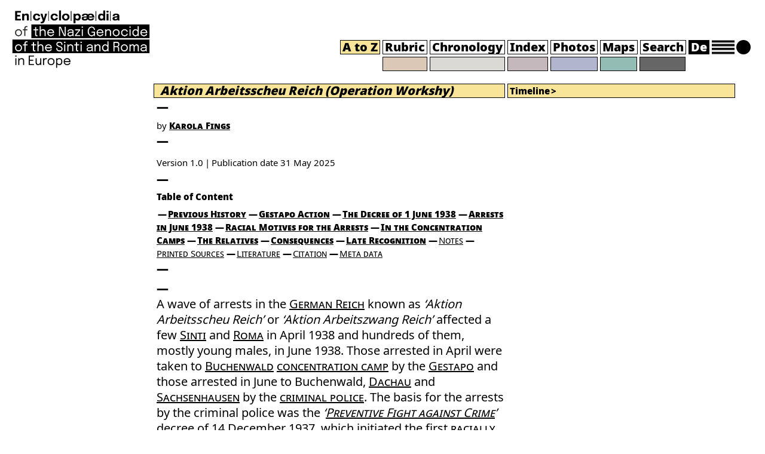

--- FILE ---
content_type: text/html; charset=UTF-8
request_url: https://encyclopaedia-gsr.eu/lemma/aktion-arbeitsscheu-reich-operation-workshy-en-1-0/?oes-language-switch=language1
body_size: 28981
content:
    <!DOCTYPE html>
<html lang="en">
<head>
    <meta name="viewport" content="width=device-width">
    <meta charset="UTF-8">
    <link rel="apple-touch-icon" sizes="180x180" href="https://encyclopaedia-gsr.eu/wp-content/themes/oes-fsa-enzy-theme/assets/images/apple-touch-icon.png">
    <link rel="icon" type="image/png" sizes="32x32" href="https://encyclopaedia-gsr.eu/wp-content/themes/oes-fsa-enzy-theme/assets/images/favicon-32x32.ico">
    <link rel="icon" type="image/png" sizes="16x16" href="https://encyclopaedia-gsr.eu/wp-content/themes/oes-fsa-enzy-theme/assets/images/favicon-16x16.ico">
    <link rel="shortcut icon" type="image/png" href="https://encyclopaedia-gsr.eu/wp-content/themes/oes-fsa-enzy-theme/assets/images/favicon.ico">
    <title>Aktion Arbeitsscheu Reich (Operation Workshy) </title>
    <h1 hidden>Aktion Arbeitsscheu Reich (Operation Workshy) </h1><meta name='robots' content='max-image-preview:large' />
	<style>img:is([sizes="auto" i], [sizes^="auto," i]) { contain-intrinsic-size: 3000px 1500px }</style>
	<script type="text/javascript">
/* <![CDATA[ */
window._wpemojiSettings = {"baseUrl":"https:\/\/s.w.org\/images\/core\/emoji\/16.0.1\/72x72\/","ext":".png","svgUrl":"https:\/\/s.w.org\/images\/core\/emoji\/16.0.1\/svg\/","svgExt":".svg","source":{"concatemoji":"https:\/\/encyclopaedia-gsr.eu\/wp-includes\/js\/wp-emoji-release.min.js?ver=6.8.3"}};
/*! This file is auto-generated */
!function(s,n){var o,i,e;function c(e){try{var t={supportTests:e,timestamp:(new Date).valueOf()};sessionStorage.setItem(o,JSON.stringify(t))}catch(e){}}function p(e,t,n){e.clearRect(0,0,e.canvas.width,e.canvas.height),e.fillText(t,0,0);var t=new Uint32Array(e.getImageData(0,0,e.canvas.width,e.canvas.height).data),a=(e.clearRect(0,0,e.canvas.width,e.canvas.height),e.fillText(n,0,0),new Uint32Array(e.getImageData(0,0,e.canvas.width,e.canvas.height).data));return t.every(function(e,t){return e===a[t]})}function u(e,t){e.clearRect(0,0,e.canvas.width,e.canvas.height),e.fillText(t,0,0);for(var n=e.getImageData(16,16,1,1),a=0;a<n.data.length;a++)if(0!==n.data[a])return!1;return!0}function f(e,t,n,a){switch(t){case"flag":return n(e,"\ud83c\udff3\ufe0f\u200d\u26a7\ufe0f","\ud83c\udff3\ufe0f\u200b\u26a7\ufe0f")?!1:!n(e,"\ud83c\udde8\ud83c\uddf6","\ud83c\udde8\u200b\ud83c\uddf6")&&!n(e,"\ud83c\udff4\udb40\udc67\udb40\udc62\udb40\udc65\udb40\udc6e\udb40\udc67\udb40\udc7f","\ud83c\udff4\u200b\udb40\udc67\u200b\udb40\udc62\u200b\udb40\udc65\u200b\udb40\udc6e\u200b\udb40\udc67\u200b\udb40\udc7f");case"emoji":return!a(e,"\ud83e\udedf")}return!1}function g(e,t,n,a){var r="undefined"!=typeof WorkerGlobalScope&&self instanceof WorkerGlobalScope?new OffscreenCanvas(300,150):s.createElement("canvas"),o=r.getContext("2d",{willReadFrequently:!0}),i=(o.textBaseline="top",o.font="600 32px Arial",{});return e.forEach(function(e){i[e]=t(o,e,n,a)}),i}function t(e){var t=s.createElement("script");t.src=e,t.defer=!0,s.head.appendChild(t)}"undefined"!=typeof Promise&&(o="wpEmojiSettingsSupports",i=["flag","emoji"],n.supports={everything:!0,everythingExceptFlag:!0},e=new Promise(function(e){s.addEventListener("DOMContentLoaded",e,{once:!0})}),new Promise(function(t){var n=function(){try{var e=JSON.parse(sessionStorage.getItem(o));if("object"==typeof e&&"number"==typeof e.timestamp&&(new Date).valueOf()<e.timestamp+604800&&"object"==typeof e.supportTests)return e.supportTests}catch(e){}return null}();if(!n){if("undefined"!=typeof Worker&&"undefined"!=typeof OffscreenCanvas&&"undefined"!=typeof URL&&URL.createObjectURL&&"undefined"!=typeof Blob)try{var e="postMessage("+g.toString()+"("+[JSON.stringify(i),f.toString(),p.toString(),u.toString()].join(",")+"));",a=new Blob([e],{type:"text/javascript"}),r=new Worker(URL.createObjectURL(a),{name:"wpTestEmojiSupports"});return void(r.onmessage=function(e){c(n=e.data),r.terminate(),t(n)})}catch(e){}c(n=g(i,f,p,u))}t(n)}).then(function(e){for(var t in e)n.supports[t]=e[t],n.supports.everything=n.supports.everything&&n.supports[t],"flag"!==t&&(n.supports.everythingExceptFlag=n.supports.everythingExceptFlag&&n.supports[t]);n.supports.everythingExceptFlag=n.supports.everythingExceptFlag&&!n.supports.flag,n.DOMReady=!1,n.readyCallback=function(){n.DOMReady=!0}}).then(function(){return e}).then(function(){var e;n.supports.everything||(n.readyCallback(),(e=n.source||{}).concatemoji?t(e.concatemoji):e.wpemoji&&e.twemoji&&(t(e.twemoji),t(e.wpemoji)))}))}((window,document),window._wpemojiSettings);
/* ]]> */
</script>
<style id='wp-emoji-styles-inline-css' type='text/css'>

	img.wp-smiley, img.emoji {
		display: inline !important;
		border: none !important;
		box-shadow: none !important;
		height: 1em !important;
		width: 1em !important;
		margin: 0 0.07em !important;
		vertical-align: -0.1em !important;
		background: none !important;
		padding: 0 !important;
	}
</style>
<link rel='stylesheet' id='wp-block-library-css' href='https://encyclopaedia-gsr.eu/wp-includes/css/dist/block-library/style.min.css?ver=6.8.3' type='text/css' media='all' />
<link rel='stylesheet' id='oes-tables-css' href='https://encyclopaedia-gsr.eu/wp-content/plugins/oes-core/includes/blocks/tables.css?ver=6.8.3' type='text/css' media='all' />
<link rel='stylesheet' id='oes-lists-css' href='https://encyclopaedia-gsr.eu/wp-content/plugins/oes-core/includes/blocks/lists.css?ver=6.8.3' type='text/css' media='all' />
<style id='classic-theme-styles-inline-css' type='text/css'>
/*! This file is auto-generated */
.wp-block-button__link{color:#fff;background-color:#32373c;border-radius:9999px;box-shadow:none;text-decoration:none;padding:calc(.667em + 2px) calc(1.333em + 2px);font-size:1.125em}.wp-block-file__button{background:#32373c;color:#fff;text-decoration:none}
</style>
<style id='oes-archive-loop-style-inline-css' type='text/css'>
.wp-block-oes-archive-loop .oes-archive-wrapper{padding-bottom:2rem}.wp-block-oes-archive-loop .oes-archive-table-wrapper table{padding:.5rem 1rem 1rem 14px}.wp-block-oes-archive-loop .oes-alphabet-initial{color:var(--wp--preset--color--secondary);font-size:1.2rem;margin-bottom:.5rem}.wp-block-oes-archive-loop .oes-additional-info{font-size:.9rem}.wp-block-oes-archive-loop .oes-additional-info:before{content:"(";padding-left:5px}.wp-block-oes-archive-loop .oes-additional-info:after{content:")"}

</style>
<style id='oes-author-byline-style-inline-css' type='text/css'>
.oes-author-byline{display:flex}.oes-author-byline .oes-author-byline-by{padding-right:.25rem}

</style>
<style id='oes-cite-as-style-inline-css' type='text/css'>
#oes-citation-overlay{align-items:center;background:rgba(0,0,0,.7);display:none;height:100%;justify-content:center;left:0;position:fixed;top:0;width:100%;z-index:999}#oes-citation-text-box{background:#fff;border-radius:10px;box-shadow:0 4px 15px rgba(0,0,0,.5);max-width:90%;padding:20px;text-align:center;width:300px}#oes-citation-copy{resize:none}

</style>
<style id='oes-empty-result-style-inline-css' type='text/css'>
.oes-archive-container-no-entries{display:none}

</style>
<style id='oes-filter-style-inline-css' type='text/css'>
ul.oes-filter-list-container .wp-block-details.active,ul.oes-filter-list-container li.active a{color:var(--wp--preset--color--secondary)}ul.oes-filter-list-container .oes-archive-filter-item a{display:flex;justify-content:space-between;text-decoration:none;word-break:break-word}ul.oes-filter-list-container .oes-filter-item-count{margin-right:5px;padding:0 5px;word-break:keep-all}ul.oes-filter-list-container .inactive .oes-filter-item-count{display:none}ul.oes-filter-list-container .oes-filter-list{padding-bottom:1rem;padding-left:14px;padding-top:1rem}

</style>
<style id='oes-filter-active-style-inline-css' type='text/css'>
@charset "UTF-8";ul.oes-active-filter.is-style-oes-default li:after{content:"|";padding:0 5px}ul.oes-active-filter.is-style-oes-default li:last-child:after{content:"";padding:0}.oes-active-filter.is-style-oes-box a:after{content:"✕";padding:0 5px}

</style>
<style id='oes-filter-alphabet-style-inline-css' type='text/css'>
ul.oes-alphabet-list.oes-horizontal-list{margin-left:-10px;margin-right:-10px;overflow-wrap:break-word}ul.oes-alphabet-list.oes-horizontal-list li{padding:.25rem .5rem}ul.oes-alphabet-list.oes-horizontal-list li .active{background-color:var(--wp--preset--color--secondary)}ul.oes-alphabet-list.oes-horizontal-list li:first-child{padding-left:10px}

</style>
<style id='oes-index-style-inline-css' type='text/css'>
.wp-block-oes-archive-loop .oes-archive-wrapper{padding-bottom:2rem}.wp-block-oes-archive-loop .oes-archive-table-wrapper table{padding:.5rem 1rem 1rem 14px}.wp-block-oes-archive-loop .oes-alphabet-initial{color:var(--wp--preset--color--secondary);font-size:1.2rem;margin-bottom:.5rem}.wp-block-oes-archive-loop .oes-additional-info{font-size:.9rem}.wp-block-oes-archive-loop .oes-additional-info:before{content:"(";padding-left:5px}.wp-block-oes-archive-loop .oes-additional-info:after{content:")"}

</style>
<style id='oes-metadata-style-inline-css' type='text/css'>
.oes-metadata-table-container table{margin-bottom:1rem;margin-top:1rem}

</style>
<style id='oes-notes-style-inline-css' type='text/css'>
.oes-notes-list{list-style-type:none;margin:1em 0;padding-left:0}.oes-notes-list li{display:flex;margin-bottom:.3em}.oes-notes-list .oes-notes-list-number{word-wrap:normal;font-size:.8em;margin-right:1.5em;min-width:15px;word-break:normal}

</style>
<style id='oes-print-page-break-style-inline-css' type='text/css'>
@media print{.oes-print-page-break{page-break-before:always;-moz-column-break-before:page;break-before:page}}

</style>
<style id='oes-search-panel-style-inline-css' type='text/css'>
@charset "UTF-8";#oes-search-panel{left:0;opacity:95%;position:fixed;right:0;top:0;z-index:100}.oes-close{color:inherit;font-size:2rem;position:fixed;right:30px;top:30px}.oes-close:after{content:"×"}

</style>
<style id='oes-search-terms-style-inline-css' type='text/css'>
.wp-block-oes-archive-loop .oes-archive-wrapper{padding-bottom:2rem}.wp-block-oes-archive-loop .oes-archive-table-wrapper table{padding:.5rem 1rem 1rem 14px}.wp-block-oes-archive-loop .oes-alphabet-initial{color:var(--wp--preset--color--secondary);font-size:1.2rem;margin-bottom:.5rem}.wp-block-oes-archive-loop .oes-additional-info{font-size:.9rem}.wp-block-oes-archive-loop .oes-additional-info:before{content:"(";padding-left:5px}.wp-block-oes-archive-loop .oes-additional-info:after{content:")"}

</style>
<style id='oes-table-of-contents-style-inline-css' type='text/css'>
ul.oes-table-of-contents .oes-toc-header2{padding-left:0}ul.oes-table-of-contents .oes-toc-header3{padding-left:1em}ul.oes-table-of-contents .oes-toc-header4{padding-left:2em}ul.oes-table-of-contents .oes-toc-header5{padding-left:3em}ul.oes-table-of-contents .oes-toc-header6{padding-left:4em}

</style>
<style id='oes-translation-style-inline-css' type='text/css'>
.oes-translation-info span:before{content:"(";padding-left:5px}.oes-translation-info span:after{content:")"}

</style>
<style id='oes-version-info-style-inline-css' type='text/css'>
.oes-version-info ul.oes-horizontal-list li:after{content:"|";padding:0 5px}.oes-version-info ul.oes-horizontal-list li:first-child{border-left:0;padding-left:0}.oes-version-info ul.oes-horizontal-list li:last-child{border-right:0;padding-right:0}.oes-version-info ul.oes-horizontal-list li:last-child:after{display:none}

</style>
<style id='global-styles-inline-css' type='text/css'>
:root{--wp--preset--aspect-ratio--square: 1;--wp--preset--aspect-ratio--4-3: 4/3;--wp--preset--aspect-ratio--3-4: 3/4;--wp--preset--aspect-ratio--3-2: 3/2;--wp--preset--aspect-ratio--2-3: 2/3;--wp--preset--aspect-ratio--16-9: 16/9;--wp--preset--aspect-ratio--9-16: 9/16;--wp--preset--color--black: #000000;--wp--preset--color--cyan-bluish-gray: #abb8c3;--wp--preset--color--white: #ffffff;--wp--preset--color--pale-pink: #f78da7;--wp--preset--color--vivid-red: #cf2e2e;--wp--preset--color--luminous-vivid-orange: #ff6900;--wp--preset--color--luminous-vivid-amber: #fcb900;--wp--preset--color--light-green-cyan: #7bdcb5;--wp--preset--color--vivid-green-cyan: #00d084;--wp--preset--color--pale-cyan-blue: #8ed1fc;--wp--preset--color--vivid-cyan-blue: #0693e3;--wp--preset--color--vivid-purple: #9b51e0;--wp--preset--gradient--vivid-cyan-blue-to-vivid-purple: linear-gradient(135deg,rgba(6,147,227,1) 0%,rgb(155,81,224) 100%);--wp--preset--gradient--light-green-cyan-to-vivid-green-cyan: linear-gradient(135deg,rgb(122,220,180) 0%,rgb(0,208,130) 100%);--wp--preset--gradient--luminous-vivid-amber-to-luminous-vivid-orange: linear-gradient(135deg,rgba(252,185,0,1) 0%,rgba(255,105,0,1) 100%);--wp--preset--gradient--luminous-vivid-orange-to-vivid-red: linear-gradient(135deg,rgba(255,105,0,1) 0%,rgb(207,46,46) 100%);--wp--preset--gradient--very-light-gray-to-cyan-bluish-gray: linear-gradient(135deg,rgb(238,238,238) 0%,rgb(169,184,195) 100%);--wp--preset--gradient--cool-to-warm-spectrum: linear-gradient(135deg,rgb(74,234,220) 0%,rgb(151,120,209) 20%,rgb(207,42,186) 40%,rgb(238,44,130) 60%,rgb(251,105,98) 80%,rgb(254,248,76) 100%);--wp--preset--gradient--blush-light-purple: linear-gradient(135deg,rgb(255,206,236) 0%,rgb(152,150,240) 100%);--wp--preset--gradient--blush-bordeaux: linear-gradient(135deg,rgb(254,205,165) 0%,rgb(254,45,45) 50%,rgb(107,0,62) 100%);--wp--preset--gradient--luminous-dusk: linear-gradient(135deg,rgb(255,203,112) 0%,rgb(199,81,192) 50%,rgb(65,88,208) 100%);--wp--preset--gradient--pale-ocean: linear-gradient(135deg,rgb(255,245,203) 0%,rgb(182,227,212) 50%,rgb(51,167,181) 100%);--wp--preset--gradient--electric-grass: linear-gradient(135deg,rgb(202,248,128) 0%,rgb(113,206,126) 100%);--wp--preset--gradient--midnight: linear-gradient(135deg,rgb(2,3,129) 0%,rgb(40,116,252) 100%);--wp--preset--font-size--small: 13px;--wp--preset--font-size--medium: 20px;--wp--preset--font-size--large: 36px;--wp--preset--font-size--x-large: 42px;--wp--preset--spacing--20: 0.44rem;--wp--preset--spacing--30: 0.67rem;--wp--preset--spacing--40: 1rem;--wp--preset--spacing--50: 1.5rem;--wp--preset--spacing--60: 2.25rem;--wp--preset--spacing--70: 3.38rem;--wp--preset--spacing--80: 5.06rem;--wp--preset--shadow--natural: 6px 6px 9px rgba(0, 0, 0, 0.2);--wp--preset--shadow--deep: 12px 12px 50px rgba(0, 0, 0, 0.4);--wp--preset--shadow--sharp: 6px 6px 0px rgba(0, 0, 0, 0.2);--wp--preset--shadow--outlined: 6px 6px 0px -3px rgba(255, 255, 255, 1), 6px 6px rgba(0, 0, 0, 1);--wp--preset--shadow--crisp: 6px 6px 0px rgba(0, 0, 0, 1);}:where(.is-layout-flex){gap: 0.5em;}:where(.is-layout-grid){gap: 0.5em;}body .is-layout-flex{display: flex;}.is-layout-flex{flex-wrap: wrap;align-items: center;}.is-layout-flex > :is(*, div){margin: 0;}body .is-layout-grid{display: grid;}.is-layout-grid > :is(*, div){margin: 0;}:where(.wp-block-columns.is-layout-flex){gap: 2em;}:where(.wp-block-columns.is-layout-grid){gap: 2em;}:where(.wp-block-post-template.is-layout-flex){gap: 1.25em;}:where(.wp-block-post-template.is-layout-grid){gap: 1.25em;}.has-black-color{color: var(--wp--preset--color--black) !important;}.has-cyan-bluish-gray-color{color: var(--wp--preset--color--cyan-bluish-gray) !important;}.has-white-color{color: var(--wp--preset--color--white) !important;}.has-pale-pink-color{color: var(--wp--preset--color--pale-pink) !important;}.has-vivid-red-color{color: var(--wp--preset--color--vivid-red) !important;}.has-luminous-vivid-orange-color{color: var(--wp--preset--color--luminous-vivid-orange) !important;}.has-luminous-vivid-amber-color{color: var(--wp--preset--color--luminous-vivid-amber) !important;}.has-light-green-cyan-color{color: var(--wp--preset--color--light-green-cyan) !important;}.has-vivid-green-cyan-color{color: var(--wp--preset--color--vivid-green-cyan) !important;}.has-pale-cyan-blue-color{color: var(--wp--preset--color--pale-cyan-blue) !important;}.has-vivid-cyan-blue-color{color: var(--wp--preset--color--vivid-cyan-blue) !important;}.has-vivid-purple-color{color: var(--wp--preset--color--vivid-purple) !important;}.has-black-background-color{background-color: var(--wp--preset--color--black) !important;}.has-cyan-bluish-gray-background-color{background-color: var(--wp--preset--color--cyan-bluish-gray) !important;}.has-white-background-color{background-color: var(--wp--preset--color--white) !important;}.has-pale-pink-background-color{background-color: var(--wp--preset--color--pale-pink) !important;}.has-vivid-red-background-color{background-color: var(--wp--preset--color--vivid-red) !important;}.has-luminous-vivid-orange-background-color{background-color: var(--wp--preset--color--luminous-vivid-orange) !important;}.has-luminous-vivid-amber-background-color{background-color: var(--wp--preset--color--luminous-vivid-amber) !important;}.has-light-green-cyan-background-color{background-color: var(--wp--preset--color--light-green-cyan) !important;}.has-vivid-green-cyan-background-color{background-color: var(--wp--preset--color--vivid-green-cyan) !important;}.has-pale-cyan-blue-background-color{background-color: var(--wp--preset--color--pale-cyan-blue) !important;}.has-vivid-cyan-blue-background-color{background-color: var(--wp--preset--color--vivid-cyan-blue) !important;}.has-vivid-purple-background-color{background-color: var(--wp--preset--color--vivid-purple) !important;}.has-black-border-color{border-color: var(--wp--preset--color--black) !important;}.has-cyan-bluish-gray-border-color{border-color: var(--wp--preset--color--cyan-bluish-gray) !important;}.has-white-border-color{border-color: var(--wp--preset--color--white) !important;}.has-pale-pink-border-color{border-color: var(--wp--preset--color--pale-pink) !important;}.has-vivid-red-border-color{border-color: var(--wp--preset--color--vivid-red) !important;}.has-luminous-vivid-orange-border-color{border-color: var(--wp--preset--color--luminous-vivid-orange) !important;}.has-luminous-vivid-amber-border-color{border-color: var(--wp--preset--color--luminous-vivid-amber) !important;}.has-light-green-cyan-border-color{border-color: var(--wp--preset--color--light-green-cyan) !important;}.has-vivid-green-cyan-border-color{border-color: var(--wp--preset--color--vivid-green-cyan) !important;}.has-pale-cyan-blue-border-color{border-color: var(--wp--preset--color--pale-cyan-blue) !important;}.has-vivid-cyan-blue-border-color{border-color: var(--wp--preset--color--vivid-cyan-blue) !important;}.has-vivid-purple-border-color{border-color: var(--wp--preset--color--vivid-purple) !important;}.has-vivid-cyan-blue-to-vivid-purple-gradient-background{background: var(--wp--preset--gradient--vivid-cyan-blue-to-vivid-purple) !important;}.has-light-green-cyan-to-vivid-green-cyan-gradient-background{background: var(--wp--preset--gradient--light-green-cyan-to-vivid-green-cyan) !important;}.has-luminous-vivid-amber-to-luminous-vivid-orange-gradient-background{background: var(--wp--preset--gradient--luminous-vivid-amber-to-luminous-vivid-orange) !important;}.has-luminous-vivid-orange-to-vivid-red-gradient-background{background: var(--wp--preset--gradient--luminous-vivid-orange-to-vivid-red) !important;}.has-very-light-gray-to-cyan-bluish-gray-gradient-background{background: var(--wp--preset--gradient--very-light-gray-to-cyan-bluish-gray) !important;}.has-cool-to-warm-spectrum-gradient-background{background: var(--wp--preset--gradient--cool-to-warm-spectrum) !important;}.has-blush-light-purple-gradient-background{background: var(--wp--preset--gradient--blush-light-purple) !important;}.has-blush-bordeaux-gradient-background{background: var(--wp--preset--gradient--blush-bordeaux) !important;}.has-luminous-dusk-gradient-background{background: var(--wp--preset--gradient--luminous-dusk) !important;}.has-pale-ocean-gradient-background{background: var(--wp--preset--gradient--pale-ocean) !important;}.has-electric-grass-gradient-background{background: var(--wp--preset--gradient--electric-grass) !important;}.has-midnight-gradient-background{background: var(--wp--preset--gradient--midnight) !important;}.has-small-font-size{font-size: var(--wp--preset--font-size--small) !important;}.has-medium-font-size{font-size: var(--wp--preset--font-size--medium) !important;}.has-large-font-size{font-size: var(--wp--preset--font-size--large) !important;}.has-x-large-font-size{font-size: var(--wp--preset--font-size--x-large) !important;}
:where(.wp-block-post-template.is-layout-flex){gap: 1.25em;}:where(.wp-block-post-template.is-layout-grid){gap: 1.25em;}
:where(.wp-block-columns.is-layout-flex){gap: 2em;}:where(.wp-block-columns.is-layout-grid){gap: 2em;}
:root :where(.wp-block-pullquote){font-size: 1.5em;line-height: 1.6;}
</style>
<link rel='stylesheet' id='oes-theme-css' href='https://encyclopaedia-gsr.eu/wp-content/plugins/oes-core/assets/css/theme.css?ver=2.4.0' type='text/css' media='all' />
<link rel='stylesheet' id='oes-popup-css' href='https://encyclopaedia-gsr.eu/wp-content/plugins/oes-core/includes/popup/assets/popup.css?ver=2.4.0' type='text/css' media='all' />
<link rel='stylesheet' id='oes-note-css' href='https://encyclopaedia-gsr.eu/wp-content/plugins/oes-core/includes/popup/assets/note.css?ver=2.4.0' type='text/css' media='all' />
<link rel='stylesheet' id='oes-panel-css' href='https://encyclopaedia-gsr.eu/wp-content/plugins/oes-core/includes/theme/figures/panel.css?ver=2.4.0' type='text/css' media='all' />
<link rel='stylesheet' id='oes-api-css' href='https://encyclopaedia-gsr.eu/wp-content/plugins/oes-core/includes/api/assets/api-frontend.css?ver=6.8.3' type='text/css' media='all' />
<link rel='stylesheet' id='oes-gnd-css' href='https://encyclopaedia-gsr.eu/wp-content/plugins/oes-core/includes/api/gnd/gnd.css?ver=6.8.3' type='text/css' media='all' />
<link rel='stylesheet' id='oes-timeline-css' href='https://encyclopaedia-gsr.eu/wp-content/plugins/oes-timeline//assets/timeline.css?ver=6.8.3' type='text/css' media='all' />
<link rel='stylesheet' id='bootstrap-css' href='https://encyclopaedia-gsr.eu/wp-content/themes/oes/assets/css/bootstrap.min.css?ver=6.8.3' type='text/css' media='all' />
<link rel='stylesheet' id='oes-style-css' href='https://encyclopaedia-gsr.eu/wp-content/themes/oes/style.css?ver=6.8.3' type='text/css' media='all' />
<link rel='stylesheet' id='oes-print-css' href='https://encyclopaedia-gsr.eu/wp-content/themes/oes/assets/css/print.css?ver=6.8.3' type='text/css' media='all' />
<link rel='stylesheet' id='oes-responsive-css' href='https://encyclopaedia-gsr.eu/wp-content/themes/oes/assets/css/responsive.css?ver=6.8.3' type='text/css' media='all' />
<link rel='stylesheet' id='fsa-scrolled-css' href='https://encyclopaedia-gsr.eu/wp-content/themes/oes-fsa-enzy-theme/style.css/../assets/css/scrolled.css?ver=6.8.3' type='text/css' media='all' />
<link rel='stylesheet' id='oes-fsa-css' href='https://encyclopaedia-gsr.eu/wp-content/themes/oes-fsa-enzy-theme/style.css?ver=6.8.3' type='text/css' media='all' />
<link rel='stylesheet' id='fsa-css' href='https://encyclopaedia-gsr.eu/wp-content/themes/oes-fsa-enzy-theme/style.css/../assets/css/fsa.css?ver=6.8.3' type='text/css' media='all' />
<link rel='stylesheet' id='fsa-map-css' href='https://encyclopaedia-gsr.eu/wp-content/themes/oes-fsa-enzy-theme/style.css/../assets/css/map.css?ver=6.8.3' type='text/css' media='all' />
<link rel='stylesheet' id='fsa-print-css' href='https://encyclopaedia-gsr.eu/wp-content/themes/oes-fsa-enzy-theme/style.css/../assets/css/print.css?ver=6.8.3' type='text/css' media='all' />
<link rel='stylesheet' id='fsa-responsive-css' href='https://encyclopaedia-gsr.eu/wp-content/themes/oes-fsa-enzy-theme/style.css/../assets/css/responsive.css?ver=6.8.3' type='text/css' media='all' />
<link rel='stylesheet' id='fsa-timeline-css' href='https://encyclopaedia-gsr.eu/wp-content/themes/oes-fsa-enzy-theme/style.css/../assets/css/timeline.css?ver=6.8.3' type='text/css' media='all' />
<link rel='stylesheet' id='fsa-zotpress-css' href='https://encyclopaedia-gsr.eu/wp-content/themes/oes-fsa-enzy-theme/style.css/../assets/css/zotpress.css?ver=6.8.3' type='text/css' media='all' />
<link rel='stylesheet' id='zotpress.shortcode.min.css-css' href='https://encyclopaedia-gsr.eu/wp-content/plugins/zotpress/css/zotpress.shortcode.min.css?ver=7.4' type='text/css' media='all' />
<script type="text/javascript" src="https://encyclopaedia-gsr.eu/wp-includes/js/jquery/jquery.min.js?ver=3.7.1" id="jquery-core-js"></script>
<script type="text/javascript" src="https://encyclopaedia-gsr.eu/wp-includes/js/jquery/jquery-migrate.min.js?ver=3.4.1" id="jquery-migrate-js"></script>
<link rel="https://api.w.org/" href="https://encyclopaedia-gsr.eu/wp-json/" /><link rel="alternate" title="JSON" type="application/json" href="https://encyclopaedia-gsr.eu/wp-json/wp/v2/fsa_lemma/23005" /><link rel="EditURI" type="application/rsd+xml" title="RSD" href="https://encyclopaedia-gsr.eu/xmlrpc.php?rsd" />
<meta name="generator" content="WordPress 6.8.3" />
<link rel="canonical" href="https://encyclopaedia-gsr.eu/lemma/aktion-arbeitsscheu-reich-operation-workshy-en-1-0/" />
<link rel='shortlink' href='https://encyclopaedia-gsr.eu/?p=23005' />
<link rel="alternate" title="oEmbed (JSON)" type="application/json+oembed" href="https://encyclopaedia-gsr.eu/wp-json/oembed/1.0/embed?url=https%3A%2F%2Fencyclopaedia-gsr.eu%2Flemma%2Faktion-arbeitsscheu-reich-operation-workshy-en-1-0%2F" />
<link rel="alternate" title="oEmbed (XML)" type="text/xml+oembed" href="https://encyclopaedia-gsr.eu/wp-json/oembed/1.0/embed?url=https%3A%2F%2Fencyclopaedia-gsr.eu%2Flemma%2Faktion-arbeitsscheu-reich-operation-workshy-en-1-0%2F&#038;format=xml" />
<!-- Analytics by WP Statistics - https://wp-statistics.com -->
        <link rel="icon" href="https://encyclopaedia-gsr.eu/wp-content/themes/oes/assets/images/favicon.ico" size="16x16">
        <link rel="canonical" href="https://encyclopaedia-gsr.eu/lemma/aktion-arbeitsscheu-reich-operation-workshy-en-1-0/" />
<link rel="icon" href="https://encyclopaedia-gsr.eu/wp-content/uploads/2024/03/cropped-favicon-32x32.png" sizes="32x32" />
<link rel="icon" href="https://encyclopaedia-gsr.eu/wp-content/uploads/2024/03/cropped-favicon-192x192.png" sizes="192x192" />
<link rel="apple-touch-icon" href="https://encyclopaedia-gsr.eu/wp-content/uploads/2024/03/cropped-favicon-180x180.png" />
<meta name="msapplication-TileImage" content="https://encyclopaedia-gsr.eu/wp-content/uploads/2024/03/cropped-favicon-270x270.png" />
<style type="text/css" id="oes-timeline-colors">:root {--oes-timeline-font-size: 16px;--oes-timeline-color: var(--oes-text-black);--oes-timeline-color2: var(--oes-text-black);--oes-timeline-background: var(--oes-text-black);--oes-timeline-year: var(--oes-text-black);}</style>		<style type="text/css" id="wp-custom-css">
			.fsa-t-6 {
	padding-top:6px;
}

.fsa-status-progress .fsa-index-post-language,
.fsa-status-new .fsa-index-post-language {
	display: none;
}

.fsa-part-search header #oes-main-nav ul li #oes-search{
	color: #ffffff !important;
}

.oes-archive-count-number {
	padding-right: 0 !important;
}

/* querstrich vor print button */

.oes-single-post .fsa-print-button {
	margin-top: 0;
}

.oes-single-post .fsa-print-button:before {
    font-family: "Noto Black", sans-serif;
    content: "—";
    display: block;
    font-weight: 700;
}


/* image */
.oes-panel-container {
	background-color: transparent !important;
}

@media print {
	
	.oes-subheader-title-container {
    padding-left: 0px;
}

.oes-body-wrapper {
    -ms-grid-columns: 0px minmax(500px, auto) 372px;
    grid-template-columns: 0px minmax(500px, auto) 372px;
}

.oes-body-language1 .oes-body-wrapper {
    -ms-grid-columns: 0px minmax(500px, auto) 383px;
    grid-template-columns: 0px minmax(500px, auto) 383px;
}
	
}		</style>
		    <style type="text/css" id="oes-colors">
        :root {
            --oes-text-black: #000000;
            --oes-primary: #000000;
            --oes-primary-contrast: #fff;
            --oes-link: #000000;
            --oes-contrast: #000000;
            --oes-background: #fff;
            --oes-background-second: #e8e8e8;
            --oes-dark: #bcbcbc;
            --oes-darker: #000000;
            --oes-page-color: transparent;
            --fsa-lemma: #F8E59A;
            --fsa-category: #dbc8b6;
            --fsa-event: #dad9d6;
            --fsa-index: #c4b8bd;
            --fsa-media: #b1b5ce;
            --fsa-map: #93bdb4;
            --fsa-search: #00000099;
            --fsa-lemmaH: #cc9f26;
            --fsa-categoryH: #703f2a;
            --fsa-eventH: #717c7d;
            --fsa-indexH: red;
            --fsa-mediaH: #464e7e;
            --fsa-mapH: #006a6d;
            --fsa-searchH: #ffffff;
            --fsa-navigation: #F8E59A;
            --fsa-navigation-highlight: #cc9f26;
        }
    </style>
</head><body class="wp-singular fsa_lemma-template-default single single-fsa_lemma postid-23005 wp-theme-oes wp-child-theme-oes-fsa-enzy-theme fsa-part-lemma oes-body-language1">
<div class="oes-body-wrapper">

    <div class="fsa-layout-header">
        <header class="fixed-top">
    <div class="justify-content-between d-flex">
        <div class="oes-home-logos">
            <div class="oes-home-logo-online">
                <a href="https://encyclopaedia-gsr.eu/eng" class="navbar-brand">
                    <picture><img src="https://encyclopaedia-gsr.eu/wp-content/themes/oes-fsa-enzy-theme/assets/images/Enzyklopaedie_ENG_1.png" alt="Logo" class="oes-home-img"></picture>
                </a>
            </div>
        </div>
        <nav class="navbar navbar-expand-lg navbar-light" id="fsa-top-nav">
            <button class="navbar-toggler" type="button" data-toggle="collapse" data-target="#oes-top-menus"
                    aria-controls="oes-top-menus" aria-expanded="false" aria-label="Toggle navigation">
                <span class="navbar-toggler-icon"></span>
            </button>
            <div class="collapse navbar-collapse" id="oes-top-menus">
                <div class="oes-top-menu-container">
                    <div id="oes-utility-nav"></div>
                    <div id="oes-main-nav" class="fsa-position-relative"><div class="menu-hauptmenue-english-container"><ul id="menu-hauptmenue-english" class="oes-nav navbar-nav ml-auto mt-lg-0"><li id="menu-item-21446" class="oes-reset-filter fsa-lemma menu-item menu-item-type-custom menu-item-object-custom menu-item-21446"><a href="https://encyclopaedia-gsr.eu/lemma/">A to Z</a></li>
<li id="menu-item-23465" class="fsa-category menu-item menu-item-type-post_type menu-item-object-page menu-item-23465"><a href="https://encyclopaedia-gsr.eu/rubrics/">Rubric</a></li>
<li id="menu-item-24101" class="fsa-event menu-item menu-item-type-custom menu-item-object-custom menu-item-24101"><a href="https://encyclopaedia-gsr.eu/chronologie/">Chronology</a></li>
<li id="menu-item-21445" class="fsa-index menu-item menu-item-type-custom menu-item-object-custom menu-item-21445"><a href="https://encyclopaedia-gsr.eu/index/">Index</a></li>
<li id="menu-item-23702" class="fsa-media menu-item menu-item-type-post_type menu-item-object-page menu-item-23702"><a href="https://encyclopaedia-gsr.eu/photos/">Photos</a></li>
<li id="menu-item-23637" class="fsa-map menu-item menu-item-type-post_type menu-item-object-page menu-item-23637"><a href="https://encyclopaedia-gsr.eu/maps/">Maps</a></li>
<li id="menu-item-22206" class="oes-menu-item-search fsa-search menu-item menu-item-type-oes-item menu-item-object-oes-menu-item-search menu-item-22206"><a title="Open OES Search Panel" id="oes-search">Search</a></li>
<li id="menu-item-22207" class="menu-item menu-item-type-oes-item menu-item-object-oes-menu-item-language-switch menu-item-22207"><a href="https://encyclopaedia-gsr.eu/lemma/aktion-arbeitsscheu-reich-de-1-0/?oes-language-switch=language0">De</a></li>
</ul></div>                        <span class="fsa-hamburger oes-icon"></span>
                        <a href="#top"><span class="fsa-back-to-top"></span></a>
                    </div>
                    <div id="fsa-shadow-menu"><div class="menu-hauptmenue-english-container"><ul id="menu-hauptmenue-english-1" class="oes-nav navbar-nav ml-auto mt-lg-0"><li class="oes-reset-filter fsa-lemma menu-item menu-item-type-custom menu-item-object-custom menu-item-21446"><a href="https://encyclopaedia-gsr.eu/lemma/">A to Z</a></li>
<li class="fsa-category menu-item menu-item-type-post_type menu-item-object-page menu-item-23465"><a href="https://encyclopaedia-gsr.eu/rubrics/">Rubric</a></li>
<li class="fsa-event menu-item menu-item-type-custom menu-item-object-custom menu-item-24101"><a href="https://encyclopaedia-gsr.eu/chronologie/">Chronology</a></li>
<li class="fsa-index menu-item menu-item-type-custom menu-item-object-custom menu-item-21445"><a href="https://encyclopaedia-gsr.eu/index/">Index</a></li>
<li class="fsa-media menu-item menu-item-type-post_type menu-item-object-page menu-item-23702"><a href="https://encyclopaedia-gsr.eu/photos/">Photos</a></li>
<li class="fsa-map menu-item menu-item-type-post_type menu-item-object-page menu-item-23637"><a href="https://encyclopaedia-gsr.eu/maps/">Maps</a></li>
<li class="oes-menu-item-search fsa-search menu-item menu-item-type-oes-item menu-item-object-oes-menu-item-search menu-item-22206"><a title="Open OES Search Panel" id="oes-search">Search</a></li>
<li class="menu-item menu-item-type-oes-item menu-item-object-oes-menu-item-language-switch menu-item-22207"><a href="https://encyclopaedia-gsr.eu/lemma/aktion-arbeitsscheu-reich-de-1-0/?oes-language-switch=language0">De</a></li>
</ul></div>                    </div>
                </div>
            </div>
        </nav>
    </div>
</header>
<div class="d-none d-print-block">
    <picture><img src="https://encyclopaedia-gsr.eu/wp-content/themes/oes-fsa-enzy-theme/assets/images/Enzyklopaedie_ENG_1.png" alt="Logo" class="oes-home-img-print"></picture>
</div>    </div>

<div id="oes-search-panel" >
    <div class="oes-search-panel-background"></div>
    <div class="oes-search-panel-front">
        <div class="oes-search-panel-form container text-center">
            <div class="fsa-search-header">Search            </div>
            <div><form action="https://encyclopaedia-gsr.eu/" method="get" id="oes-search-form">        <label for="oes-language-hidden-input"></label>
        <input type="text" name="oes-language-switch" id="oes-language-hidden-input" value="language1"
               required hidden>    <label for="s"></label>
    <input type="text" name="s" id="s" value="" required>
    <button type="submit"></button>
</form></div>
        </div>
    </div>
</div><div class="fsa-title-box"><div class="oes-subheader-title-container"><div class="fsa-text-box"><div class="oes-page-title"><i>Aktion Arbeitsscheu Reich (Operation Workshy)</i> </div></div></div></div><div class="fsa-title-box-side d-print-none"><div class="oes-subheader-title-container"><div class="fsa-text-box"><div class="oes-page-title"><span class="fsa-hidden"></span></div></div></div></div>    <main class="fsa-layout-main oes-smooth-loading">
        <div class="oes-single-post">
            <div class="oes-main-content"><div class="oes-article-sub-line"><div class="fsa-wrapper oes-article-authors"><span class="oes-article-author-by">by </span><ul class="oes-field-value-list" ><li><a href="https://encyclopaedia-gsr.eu/autorinnen/fings-karola/">Karola Fings</a></li></ul></div></div><div class="oes-article-sub-line"><div><ul class="oes-horizontal-list"><li>Version  1.0</li><li>Publication date <span class="fsa-date">31 May 2025</span></li></ul></div></div><div class="oes-table-of-contents-wrapper"><h2 class="oes-content-table-header" id="oes-toc-header">Table of Content</h2><ul class="oes-table-of-contents oes-vertical-list"><li class="oes-toc-header2"><a href="#previoushistory" id="oes_toc_previoushistory" class="oes-toc-anchor oes-toc-block-heading">Previous History</a></li><li class="oes-toc-header2"><a href="#gestapoaction" id="oes_toc_gestapoaction" class="oes-toc-anchor oes-toc-block-heading">Gestapo Action</a></li><li class="oes-toc-header2"><a href="#thedecreeof1june1938" id="oes_toc_thedecreeof1june1938" class="oes-toc-anchor oes-toc-block-heading">The Decree of 1 June 1938</a></li><li class="oes-toc-header2"><a href="#arrestsinjune1938" id="oes_toc_arrestsinjune1938" class="oes-toc-anchor oes-toc-block-heading">Arrests in June 1938</a></li><li class="oes-toc-header2"><a href="#racialmotivesforthearrests" id="oes_toc_racialmotivesforthearrests" class="oes-toc-anchor oes-toc-block-heading">Racial Motives for the Arrests</a></li><li class="oes-toc-header2"><a href="#intheconcentrationcamps" id="oes_toc_intheconcentrationcamps" class="oes-toc-anchor oes-toc-block-heading">In the Concentration Camps</a></li><li class="oes-toc-header2"><a href="#therelatives" id="oes_toc_therelatives" class="oes-toc-anchor oes-toc-block-heading">The Relatives</a></li><li class="oes-toc-header2"><a href="#consequences" id="oes_toc_consequences" class="oes-toc-anchor oes-toc-block-heading">Consequences</a></li><li class="oes-toc-header2"><a href="#laterecognition" id="oes_toc_laterecognition" class="oes-toc-anchor oes-toc-block-heading">Late Recognition</a></li><li class="oes-toc-header2"><a href="#notes" id="oes_toc_notes" class="oes-toc-anchor">Notes</a></li><li class="oes-toc-header2"><a href="#printedsources" id="oes_toc_printedsources" class="oes-toc-anchor">Printed Sources</a></li><li class="oes-toc-header2"><a href="#literature" id="oes_toc_literature" class="oes-toc-anchor">Literature</a></li><li class="oes-toc-header2"><a href="#citation" id="oes_toc_citation" class="oes-toc-anchor">Citation</a></li><li class="oes-toc-header2"><a href="#metadata" id="oes_toc_metadata" class="oes-toc-anchor">Meta data</a></li></ul></div><div class="fsa-article-content">
<p>A wave of arrests in the <a href="https://encyclopaedia-gsr.eu/lemma/german-reich-en-1-0/" data-type="fsa_lemma" data-id="22581">German Reich</a> known as <em>‘Aktion Arbeitsscheu Reich’</em> or <em>‘Aktion Arbeitszwang Reich’</em> affected a few <a href="https://encyclopaedia-gsr.eu/lemma/sinti-en-1-0/" data-type="fsa_lemma" data-id="23150">Sinti</a> and <a href="https://encyclopaedia-gsr.eu/lemma/roma-en-1-0/" data-type="fsa_lemma" data-id="23197">Roma</a> in April 1938 and hundreds of them, mostly young males, in June 1938. Those arrested in April were taken to <a href="https://encyclopaedia-gsr.eu/lemma/buchenwald-en-1-0/" data-type="fsa_lemma" data-id="22364">Buchenwald</a> <a href="https://encyclopaedia-gsr.eu/lemma/concentration-camps-en-1-0/" data-type="fsa_lemma" data-id="22260">concentration camp</a> by the <a href="https://encyclopaedia-gsr.eu/lemma/gestapo-en-1-0/" data-type="fsa_lemma" data-id="22850">Gestapo</a> and those arrested in June to Buchenwald, <a href="https://encyclopaedia-gsr.eu/lemma/dachau-en-1-0/" data-type="link" data-id="https://encyclopaedia-gsr.eu/lemma/dachau-en-1-0/">Dachau</a> and <a href="https://encyclopaedia-gsr.eu/lemma/sachsenhausen-en-1-0/" data-type="fsa_lemma" data-id="22735">Sachsenhausen</a> by the <a href="https://encyclopaedia-gsr.eu/lemma/criminal-police-en-1-0/" data-type="fsa_lemma" data-id="23070">criminal police</a>. The basis for the arrests by the criminal police was the <em>‘<a href="https://encyclopaedia-gsr.eu/lemma/preventive-fight-against-crime-en-1-0/" data-type="fsa_lemma" data-id="22659">Preventive Fight against Crime</a>’</em> decree of 14 December 1937, which initiated the first <a href="https://encyclopaedia-gsr.eu/lemma/race-en-1-0/" data-type="fsa_lemma" data-id="24484">racially</a> motivated removal of a large group of Sinti and Roma to concentration camps; one in eight male adults was affected.</p>



<p>Badged as <em>‘work-shy’</em> or <em>‘<a href="https://encyclopaedia-gsr.eu/lemma/preventive-fight-against-crime-en-1-0/" data-type="fsa_lemma" data-id="22659">asocials</a>’</em> with the black triangle, Sinti and Roma were subjected to particular harassment in the concentration camps. It is not known how many survived internment. Those who were liberated from the concentration camps after seven years had to fight for decades to be recognised as victims of <a href="https://encyclopaedia-gsr.eu/lemma/national-socialism-en-1-0/" data-type="fsa_lemma" data-id="23075">National Socialism</a> and for <a href="https://encyclopaedia-gsr.eu/lemma/compensation-entsch%e2%80%b0digung-en-1-0/" data-type="fsa_lemma" data-id="22930">compensation</a>.</p>



<h2 class="oes-content-table-header " id="previoushistory">Previous History</h2>



<p>Raids followed by committal to workhouses or care homes were part of police measures against Sinti and Roma even before 1933.<span class="oes-note oes-popup" data-fn="1"><a href="javascript:void(0)"><sup id="popup1">1</sup></a></span><span class="oes_note_popup oes-popup__popup" data-fn="1">Cf. Constantine, <em>Sinti and Roma</em>, 33–47, 78–98.</span> The National Socialist regime radicalised such practices by implementing measures against ever broader sections of the population, using terrorist methods and actions designed to be highly visible to the wider public. This created a social climate in which not only the people who were under attack as political opponents of the regime, but also certain racially or socially stigmatised groups were at the mercy of the increasingly arbitrary actions of the state authorities.<span class="oes-note oes-popup" data-fn="2"><a href="javascript:void(0)"><sup id="popup2">2</sup></a></span><span class="oes_note_popup oes-popup__popup" data-fn="2">Luchterhandt, <em>Der Weg nach Birkenau, </em>60 f.</span></p>



<p>One of the first nationwide police measures was the <em>‘beggars roundup’</em> ordered for the week of 18 to 23 September 1933, during which tens of thousands were arrested. The action was mainly aimed at homeless people, but also targeted itinerant traders and showmen who were suspected of offering inferior goods or services. Most of the people arrested were released after a warning; some were sent to workhouses, some to improvised camps or to one of the early concentration camps.<span class="oes-note oes-popup" data-fn="3"><a href="javascript:void(0)"><sup id="popup3">3</sup></a></span><span class="oes_note_popup oes-popup__popup" data-fn="3">Ayaß, “<em>Asoziale</em>“ <em>im Nationalsozialismus</em>, 19–32; Hörath, <em>“Asoziale“ und “Berufsverbrecher“</em>, 143–199. On the fight against social outsiders since 1933, see also Wachsmann, <em>KL. The History of the National Socialist Concentration Camps</em>, 140–148.</span> As far as is known, only very few Sinti and Roma were interned as part of this roundup.<span class="oes-note oes-popup" data-fn="4"><a href="javascript:void(0)"><sup id="popup4">4</sup></a></span><span class="oes_note_popup oes-popup__popup" data-fn="4">Luchterhandt, <em>Der Weg nach Birkenau</em>, 61, cites two examples.</span></p>



<p>The same applies to the arrest of 2,000 men ordered on 9 March 1937, who were regarded by the criminal police as <em>‘professional or habitual criminals’</em> and were identifiable in the concentration camps by green triangles on their clothing.<span class="oes-note oes-popup" data-fn="5"><a href="javascript:void(0)"><sup id="popup5">5</sup></a></span><span class="oes_note_popup oes-popup__popup" data-fn="5">See Fings et al., <em>Rassismus, Lager, Völkermord</em>, 97. 122 people were arrested in Cologne in this context; a surviving Sinto reported that his brother had been arrested in the course of this raid.</span></p>



<h2 class="oes-content-table-header " id="gestapoaction">Gestapo Action</h2>



<p>In April 1938, the Gestapo also carried out a roundup aimed at a ‘one-off, comprehensive and surprising seizure’ of <em>‘workshys’</em> who were to be sent to Buchenwald.<span class="oes-note oes-popup" data-fn="6"><a href="javascript:void(0)"><sup id="popup6">6</sup></a></span><span class="oes_note_popup oes-popup__popup" data-fn="6">The Reichsführer-SS and Chief of the German Police in the Reich Ministry of the Interior, B. No. S-PP (II E) – 7677/37 g, 26 January 1938, in RSHA, <em>Vorbeugende Verbrechensbekämpfung</em>, 46 f.</span> With this action, ordered by Reichsführer-SS <a href="https://encyclopaedia-gsr.eu/lemma/himmler-heinrich-en-1-0/" data-type="fsa_lemma" data-id="23198">Heinrich Himmler</a> <span class="fsa-content-brackets">(1900–1945)</span> on 26 January 1938, the Gestapo put pressure on the staff of the criminal police and the labour and welfare offices and <a href="https://encyclopaedia-gsr.eu/lemma/national-socialist-peoples-welfare-en-1-0/" data-type="fsa_lemma" data-id="42904">National Socialist Welfare Organisation</a> involved in the selection of the group of people to be arrested: All those considered unproductive were to be subjected to stricter controls and to be sanctioned if they failed to join the workforce. The arrests, initially announced for the beginning of March, took place between 21 and 30 April 1938. Around 1,950 men were taken into ‘protective custody’ [Schutzhaft] and arrived at Buchenwald by 12 June 1938, where they were registered as <em>‘Arbeitsscheue Reich’</em>.<span class="oes-note oes-popup" data-fn="7"><a href="javascript:void(0)"><sup id="popup7">7</sup></a></span><span class="oes_note_popup oes-popup__popup" data-fn="7">According to Schmid, “Die Aktion ‘Arbeitsscheu Reich’“, 34, who refers to Buchenwald’s reports on inmate numbers. Wagner, <em>Volksgemeinschaft ohne Verbrecher</em>, states that “about 1,500“ people were arrested.</span> </p>



<p>Among them were 25 Jews. How many Sinti and Roma were among the inmates has not been researched; their identification is made more difficult by the fact that there was no <em>‘<a href="https://encyclopaedia-gsr.eu/lemma/zigeuner-term-en-1-0/" data-type="fsa_lemma" data-id="23074">Gypsy</a>’</em> inmate category in Buchenwald at the time—unlike in Sachsenhausen. It is certain that Josef Köhler <span class="fsa-content-brackets">(1908–unknown)</span> was arrested by the Kassel Gestapo on 23 April 1938 and sent to Buchenwald.<span class="oes-note oes-popup" data-fn="8"><a href="javascript:void(0)"><sup id="popup8">8</sup></a></span><span class="oes_note_popup oes-popup__popup" data-fn="8">Arolsen Archives, 1.1.5.3., Personal files Köhler, Josef, born 8. Juni 1908 / ITS Digital Archive.</span>  In Würzburg, the operation targeted two Sinti, one of whom was released because he was able to prove that he had a job. In the case of the second man, it is not clear whether he was actually sent to Buchenwald.<span class="oes-note oes-popup" data-fn="9"><a href="javascript:void(0)"><sup id="popup9">9</sup></a></span><span class="oes_note_popup oes-popup__popup" data-fn="9">Schmid, “Die Aktion ‘Arbeitsscheu Reich’“, 34, and Luchterhandt, <em>Der Weg nach Birkenau, </em>105 f.</span> Roma are also said to have been arrested in neighbouring <a href="https://encyclopaedia-gsr.eu/lemma/austria-en-1-0/" data-type="fsa_lemma" data-id="22929">Austria</a> as part of this Gestapo action.<span class="oes-note oes-popup" data-fn="10"><a href="javascript:void(0)"><sup id="popup10">10</sup></a></span><span class="oes_note_popup oes-popup__popup" data-fn="10">Zimmermann, <em>Rassenutopie und Genozid</em>, 115, refers to a chronicle of the Wulkaprodersdorf gendarmerie from May 1938, preserved in the Documentation Centre of Austrian Resistance, 16.532.</span></p>



<h2 class="oes-content-table-header " id="thedecreeof1june1938">The Decree of 1 June 1938</h2>



<p>However, it was the criminal police that was to lead the fight against all those considered unproductive and non-conformist. Starting on 14 December 1937, the criminal police was able to order ‘preventive custody’ in concentration camps at its own discretion and without consulting the courts—similar to the Gestapo’s protective custody. In addition to <em>‘professional and habitual criminals’</em>, men stigmatised as ‘<em>asocials</em>’ were particularly targeted. Since, as Himmler put it in his instruction of January 1938, ‘the smooth and comprehensive realisation of the planned measures will take some time’,<span class="oes-note oes-popup" data-fn="11"><a href="javascript:void(0)"><sup id="popup11">11</sup></a></span><span class="oes_note_popup oes-popup__popup" data-fn="11">The Reichsführer-SS and Chief of the German Police in the Reich Ministry of the Interior, B. No. S-PP (II E) – 7677/37 g, 26 January 1938, in RSHA, <em>Vorbeugende Verbrechensbekämpfung</em>, 46.</span> the Gestapo pressed ahead with the arrests in April.</p>



<p>The <a href="https://encyclopaedia-gsr.eu/lemma/reich-criminal-police-office-en-1-0/" data-type="fsa_lemma" data-id="22486">Reich Criminal Police Office (RKPA)</a> had used the time to prepare its own operation. This was closely linked to a re-purposing of the concentration camps, in which the inmates’ labour was now to be exploited for the <a href="https://encyclopaedia-gsr.eu/lemma/schutzstaffel-ss-en-1-0/" data-type="fsa_lemma" data-id="22339">SS’s (Schutzstaffel)</a> nascent business enterprises. At the same time, pressure was to be exerted on the population to adapt in order to increase their productivity for the rearmament of Germany. The introductory part of the relevant express order of 1 June 1938 stated: <em>‘The strict implementation of the Four-Year Plan requires the use of all those capable of working and does not allow for asocial people to evade work and thus sabotage the Four-Year Plan.’</em><span class="oes-note oes-popup" data-fn="12"><a href="javascript:void(0)"><sup id="popup12">12</sup></a></span><span class="oes_note_popup oes-popup__popup" data-fn="12">Reich Criminal Police Office, Tgb. No. RKPA 6001/295.38, 1 June 1938, <em>Vorbeugende Verbrechensbekämpfung durch die Polizei</em>, in Ibid., 81vr.</span> Himmler was thus also responding to a demand by the Reich Minister of Economics, Hermann Göring <span class="fsa-content-brackets">(1893–1946)</span>, to take stronger action against the itinerant traders and freelance musicians in view of the labour shortage.<span class="oes-note oes-popup" data-fn="13"><a href="javascript:void(0)"><sup id="popup13">13</sup></a></span><span class="oes_note_popup oes-popup__popup" data-fn="13">Zimmermann, <em>Rassenutopie und Genozid</em>, 115. On the labour market policy significance of the arrests, see Wagner, <em>Volksgemeinschaft ohne Verbrecher</em>, 287–289.</span></p>



<p>At the same time, the RKPA initiated a national campaign to demonstrate its new determination to take preventive, targeted and ruthless action against all those who could be considered <em>‘asocials’</em> as defined by the decree of December 1937. In the week from 13 to 18 June 1938, <em>‘at least 200 male persons fit for work (asocials)’ </em>were to be taken into preventive custody in each criminal police district. The following groups of people were named as ‘to be considered above all’: <em>‘(a) vagrants who are currently roaming from place to place without work; (b) beggars, even if they have a fixed abode; (c) Gypsies and persons travelling around in Gypsy fashion, if they have shown no desire for regular work or have committed offences; (d) pimps who have been involved in relevant criminal proceedings [&#8230;.] or persons who are strongly suspected of pimping; (e) persons who have numerous previous convictions for resisting arrest, assault, brawling, trespassing, etc. and have thereby shown that they are not willing to engage in regular work or have a criminal record. etc. and have thereby shown that they do not want to fit into the order of the <a href="https://encyclopaedia-gsr.eu/lemma/volksgemeinschaft-en-1-0/" data-type="fsa_lemma" data-id="22725">Volksgemeinschaft</a>.’</em><span class="oes-note oes-popup" data-fn="14"><a href="javascript:void(0)"><sup id="popup14">14</sup></a></span><span class="oes_note_popup oes-popup__popup" data-fn="14">Reich Criminal Police Office, Tgb. No. RKPA 6001/295.38, 1 June 1938, <em>Vorbeugende Verbrechensbekämpfung durch die Polizei</em>, in RSHA, <em>Vorbeugende Verbrechensbekämpfung</em>, 81.</span> In the decree, the RKPA also ordered that all Jewish men who had served a prison sentence of more than one month be arrested that week. The heads of the Regional Criminal Police Headquarters (KPLSt) were responsible for the implementation. According to the decree, all those arrested were to be sent to Buchenwald.<span class="oes-note oes-popup" data-fn="15"><a href="javascript:void(0)"><sup id="popup15">15</sup></a></span><span class="oes_note_popup oes-popup__popup" data-fn="15">Ibid, 81r.</span></p>



<h2 class="oes-content-table-header " id="arrestsinjune1938">Arrests in June 1938</h2>



<p>During the wave of arrests, also known as the ‘June Action’, the Reich’s 15 Regional Criminal Police Headquarters had considerable leeway in selecting their victims. They drew on the documents available in the police files and gave the subordinate offices a largely free hand. In most cases, decisions on who was to be arrested were made on the spot and sometimes in consultation with the authorities, especially the labour and welfare offices. The group of people who were actually deported to the concentration camps shows that the arrests were based on a variety of socio-racist motives: Homeless people or those accused of begging were among them, as were welfare recipients and the unemployed, as well as men perceived by the criminal police offices as troublemakers or known as petty criminals whom they were unable to apprehend by legal means.<span class="oes-note oes-popup" data-fn="16"><a href="javascript:void(0)"><sup id="popup16">16</sup></a></span><span class="oes_note_popup oes-popup__popup" data-fn="16">Wagner, <em>Volksgemeinschaft ohne Verbrecher</em>, 279–292.</span> The arrests of Jewish men, like those of the Sinti and Roma, were based on racial policy considerations: for the first time, members of groups stigmatised as ‘racial aliens’ were sent to concentration camps in large numbers.</p>



<p>In total, far more arrests were made than the 200 targeted per KPLSt, so that admissions were made not only to Buchenwald, but also to Dachau and Sachsenhausen. Between 14 and 19 June 1938, a total of 2,378 men were registered as <em>‘work-shy’ </em>in Buchenwald, 6,224 were admitted to Sachsenhausen between 17 and 25 June, and 895 men with the abbreviation ‘AZR’ (Arbeitszwang Reich) were recorded in Dachau between 24 June and 11 July. As the Jewish men were listed in the camp statistics both as <em>‘Arbeitsscheue’</em> or AZR inmates and as ‘<a href="https://encyclopaedia-gsr.eu/lemma/jews-term-en-1-0/" data-type="fsa_lemma" data-id="24758">Jews</a>’, their proportion can be determined more precisely: Of the total of 9,497 prisoners sent to the three concentration camps as part of the June Action, 2,300 were Jewish men.<span class="oes-note oes-popup" data-fn="17"><a href="javascript:void(0)"><sup id="popup17">17</sup></a></span><span class="oes_note_popup oes-popup__popup" data-fn="17">All previous figures according to Schmidt, “Die Aktion ‘Arbeitsscheu Reich’“, 36.</span></p>



<p>The number of Sinti and Roma deported to Dachau in June 1938 is estimated at 300, 232 of whom came from the Austrian <a href="https://encyclopaedia-gsr.eu/lemma/burgenland-en-1-0/" data-type="fsa_lemma" data-id="22265">Burgenland</a>;<span class="oes-note oes-popup" data-fn="18"><a href="javascript:void(0)"><sup id="popup18">18</sup></a></span><span class="oes_note_popup oes-popup__popup" data-fn="18">Jost, “Dachau“.</span> in Sachsenhausen 448 <em>‘Gypsies’</em> were registered at the end of June 1938.<span class="oes-note oes-popup" data-fn="19"><a href="javascript:void(0)"><sup id="popup19">19</sup></a></span><span class="oes_note_popup oes-popup__popup" data-fn="19">Schmid, “Die Aktion ‘Arbeitsscheu Reich’”, 39.</span> No exact figures are available for Buchenwald, as Sinti and Roma were not initially labelled separately and there has been little empirical research. In spring 1939, there were just over one hundred Sinti and Roma in the camp;<span class="oes-note oes-popup" data-fn="20"><a href="javascript:void(0)"><sup id="popup20">20</sup></a></span><span class="oes_note_popup oes-popup__popup" data-fn="20">Gedenkstätte Buchenwald, <em>Konzentrationslager Buchenwald</em>, 74.</span> this can be assumed to be the minimum number of Sinti and Roma committed in June 1938, and may increase as new research results become available.</p>



<p>Even if the number of around 620 Sinti and Roma—excluding the Austrian Roma—may not seem particularly high at first glance, the campaign of arrests affected almost every family in Germany. According to an overview compiled after May 1940, the persecuting authorities assumed at the time that there were around 19,000 Sinti and Roma living in the German Reich (excluding Austria) before the arrests of June 1938 and the deportation of May 1940.<span class="oes-note oes-popup" data-fn="21"><a href="javascript:void(0)"><sup id="popup21">21</sup></a></span><span class="oes_note_popup oes-popup__popup" data-fn="21">Bundesarchiv Berlin, Zsg. 142/22-1, <em>“Übersicht über die in Deutschland lebenden Zigeuner und Zigeunermischlinge“ </em>(no date) [after May 1940].</span> Half of these were probably children and adolescents,<span class="oes-note oes-popup" data-fn="22"><a href="javascript:void(0)"><sup id="popup22">22</sup></a></span><span class="oes_note_popup oes-popup__popup" data-fn="22">This is the result of statistical analyses of the 29,000 Sinti and Roma deported to the Litzmannstadt ghetto and the Auschwitz-Birkenau concentration and extermination camp.</span> so that out of 9,500 adults, 4,750 men were among the potential target group. This means that around one in eight adult male members of the Romani community (620 out of 4,750) was sent to a concentration camp. It should be noted that there were regional differences, meaning that families in certain localities could be more seriously affected. For example, the social welfare authorities in Hamburg reported that the majority of male ‘<em>Gypsies</em>’ there had been arrested in the course of the June Action.<span class="oes-note oes-popup" data-fn="23"><a href="javascript:void(0)"><sup id="popup23">23</sup></a></span><span class="oes_note_popup oes-popup__popup" data-fn="23">Zimmermann, <em>Rassenutopie und Genozid</em>, 115.</span></p>



<h2 class="oes-content-table-header " id="racialmotivesforthearrests">Racial Motives for the Arrests</h2>



<p>In the days from 13 to 16 June 1938, police officers carried out raids to arrest Sinti and Roma throughout the Reich.<span class="oes-note oes-popup" data-fn="24"><a href="javascript:void(0)"><sup id="popup24">24</sup></a></span><span class="oes_note_popup oes-popup__popup" data-fn="24">For an overview, see Luchterhandt, <em>Der Weg nach Birkenau</em>, 107-109, and Zimmermann, <em>Rassenutopie und Genozid</em>, 115 f.</span> They prioritised <a href="https://encyclopaedia-gsr.eu/lemma/detention-camps-germany-en-1-0/" data-type="fsa_lemma" data-id="21492">detention camps</a>, which they surrounded—as in <a href="https://encyclopaedia-gsr.eu/lemma/cologne-en-1-0/" data-type="fsa_lemma" data-id="21364">Cologne</a>, <a href="https://encyclopaedia-gsr.eu/lemma/duesseldorf-en-1-0/" data-type="fsa_lemma" data-id="23386">Düsseldorf</a> and <a href="https://encyclopaedia-gsr.eu/lemma/magdeburg-en-1-0/" data-type="fsa_lemma" data-id="24364">Magdeburg</a>—in order to select men on the spot or to take all men into police custody before deciding whether or not they should be interned. Caravan sites, municipal accommodation and known residential addresses of Sinti and Roma were also combed. Arrests were also made at workplaces.<span class="oes-note oes-popup" data-fn="25"><a href="javascript:void(0)"><sup id="popup25">25</sup></a></span><span class="oes_note_popup oes-popup__popup" data-fn="25">Strauß, &#8230; <em>weggekommen</em>, 237.</span> In some cases, as in Munich, lists with the names of those to be arrested were already available before the raids were carried out. In rural areas, the gendarmerie undertook so-called ‘patrols’ to arbitrarily detain<em> ‘Gypsies’</em> they encountered. Seriously ill men and disabled veterans were also deported.<span class="oes-note oes-popup" data-fn="26"><a href="javascript:void(0)"><sup id="popup26">26</sup></a></span><span class="oes_note_popup oes-popup__popup" data-fn="26">Zimmermann, <em>Rassenutopie und Genozid</em>, 116.</span></p>



<p>However, it was mainly young men who were able to work who were arrested, especially if they were not married and had no family to support. A Sinto from Gräfenhausen in the Palatinate reported on the course of the arrests: ‘On 15 June 1938, uniformed police or SS arrived very early in the morning. The mayor of Gräfenhausen, who was there, demanded that we all line up outside. The older, married men were to stay here, everyone else was arrested, even though we were all working properly at the time or were registered as jobseekers with the labour office.’<span class="oes-note oes-popup" data-fn="27"><a href="javascript:void(0)"><sup id="popup27">27</sup></a></span><span class="oes_note_popup oes-popup__popup" data-fn="27">Zentrale Stelle der Landesjustizverwaltungen Ludwigsburg, 414 AR-Z 42/83, p. 30, cited in Luchterhandt, <em>Der Weg nach Birkenau</em>, 109.</span> Based on reports from <a href="https://encyclopaedia-gsr.eu/lemma/survivors-en-1-0/" data-type="fsa_lemma" data-id="22475">survivors</a> and police sources, it can indeed be established that most of those arrested were employed. However, many of them were not in paid employment but were self-employed. This type of gainful employment, especially itinerant work, had been increasingly restricted since 1933 for racist reasons, so that the arrests of 1938 can also be seen as a powerful gesture by the Nazi regime to enforce an <a href="https://encyclopaedia-gsr.eu/lemma/occupational-prohibitions-en-1-0/" data-type="fsa_lemma" data-id="22892">occupational prohibition</a> directed specifically against Sinti and Roma.</p>



<p>This finding is illustrated below using the example of men from Cologne who were arrested as part of the June Action and whose files are in the records of the Cologne Regional Criminal Police Headquarters.<span class="oes-note oes-popup" data-fn="28"><a href="javascript:void(0)"><sup id="popup28">28</sup></a></span><span class="oes_note_popup oes-popup__popup" data-fn="28">Detailed in Fings et al., <em>Rassismus, Lager, Völkermord</em>, 98–101.</span> Only two of them had previous convictions, one a minor conviction for unauthorised possession of weapons and the other for ‘vagrancy’ and arson. To justify the detention, the Cologne KPLSt therefore relied on the passage in the decree referring to detainees who had <em>‘shown no willingness to work regularly’. </em>The occupations practised by those affected were basket maker or musician (four people each), performer, horse dealer and travelling tradesman (one person each). These occupations were mentioned in the reasons given by the KPLSt, but were devalued and criminalised by combining them with the racist term <em>‘Gypsy’</em>. This led to formulaic phrases that can be found in almost all <em>‘Aktion Arbeitsscheu Reich’ </em>files on Sinti and Roma. The following was recorded about Josef Mettbach <span class="fsa-content-brackets">(1912–unknown)</span>: <em>‘Travelled around with his parents in Gypsy fashion and supported himself by making baskets. He has never had a regular job.’</em><span class="oes-note oes-popup" data-fn="29"><a href="javascript:void(0)"><sup id="popup29">29</sup></a></span><span class="oes_note_popup oes-popup__popup" data-fn="29">Landesarchiv Nordrhein-Westfalen, Abt. Rheinland, BR 2034/VH I/531, <em>Order for preventive custody by the police, </em>14 June 1938.</span> Zacharias Lehmann <span class="fsa-content-brackets">(1912–unknown)</span>, who emphasised that he had never been a burden on the welfare authorities, was transferred to Sachsenhausen on the following grounds: <em>‘He travels around in Gypsy fashion and calls himself a performer. He has no permanent employment.’</em><span class="oes-note oes-popup" data-fn="30"><a href="javascript:void(0)"><sup id="popup30">30</sup></a></span><span class="oes_note_popup oes-popup__popup" data-fn="30">Ibid, BR 2034/VH I/523, <em>order for preventive custody by the police</em>, 14 June 1938.</span> Josef Jakob <span class="fsa-content-brackets">(1904–1944)</span> had also earned his living through self-employment. Nevertheless, the KPLSt wrote: <em>‘As a Gypsy, he has never had a steady job. Since leaving school he has been roaming around as a horse dealer.’</em><span class="oes-note oes-popup" data-fn="31"><a href="javascript:void(0)"><sup id="popup31">31</sup></a></span><span class="oes_note_popup oes-popup__popup" data-fn="31">Ibid, BR 2034/20, <em>order for preventive custody by the police</em>, 14 June 1938.</span></p>



<p>The livelihoods of <a href="https://encyclopaedia-gsr.eu/lemma/musicians-en-1-0/" data-type="fsa_lemma" data-id="23238">musicians</a> had long been threatened by their exclusion from the <a href="https://encyclopaedia-gsr.eu/lemma/reich-chamber-of-music-en-1-0/" data-type="fsa_lemma" data-id="22387">Reich Chamber of Music</a> on racial grounds. The forced illegality of their work as a result of the exclusion was now the undoing of many: Michael Reinhardt <span class="fsa-content-brackets">(1909–1987)</span> was arrested by the Cologne police, like the other musicians, for <em>‘asocial behaviour’</em>; the reasons given were familiar: <em>‘He travels around in Gypsy fashion and earns his money by making music without being in possession of a licence from the Reich Chamber of Music.’</em><span class="oes-note oes-popup" data-fn="32"><a href="javascript:void(0)"><sup id="popup32">32</sup></a></span><span class="oes_note_popup oes-popup__popup" data-fn="32">Ibid, BR 2034/20, <em>order for preventive custody by the police</em>, 14 June 1938.</span></p>



<p>Harry Naujoks <span class="fsa-content-brackets">(1901–1983)</span>, a communist who had been interned in Sachsenhausen since 1936, described the arrival of the men arrested as part of the June Action in his memoirs. He aptly remarked that Sinti and Roma were sent to the camp solely ‘because they were Gypsies’.<span class="oes-note oes-popup" data-fn="33"><a href="javascript:void(0)"><sup id="popup33">33</sup></a></span><span class="oes_note_popup oes-popup__popup" data-fn="33">Naujoks, <em>Mein Leben im KZ Sachsenhausen</em>, 77—82, quote 77.</span></p>



<h2 class="oes-content-table-header " id="intheconcentrationcamps">In the Concentration Camps</h2>



<p>The composition of the enforced communities in the concentration camps changed considerably with the arrival of the prisoners with the black triangle<span class="oes-note oes-popup" data-fn="34"><a href="javascript:void(0)"><sup id="popup34">34</sup></a></span><span class="oes_note_popup oes-popup__popup" data-fn="34">Rarely and usually only temporarily, Sinti and Roma were also given brown triangles in concentration camps, see Luchterhandt,&nbsp;<em>Der Weg nach Birkenau</em>, 267 f.</span>—particularly in Buchenwald and Sachsenhausen, where they made up around half of the inmates. The camps were not prepared to take in such large numbers, and this further exacerbated the already poor provision of food and accommodation. Particularly tormented by the SS guards, many did not survive the first weeks and months; Jewish inmates in particular were severely mistreated.</p>



<p>Unlike political prisoners, for example, who were able to form a group on the basis of common convictions and thus try to improve their chances of survival, those stigmatised as <em>‘asocial’</em> or <em>‘work-shy’</em> were prevented by their heterogeneous character from developing a self-image as a solidary community. The colour of the triangle remained unchanged for the duration of their imprisonment and the inmates were marked ‘ASR’ or ‘AZR’ in the camp records, and this cemented their low position in the inmate hierarchy deliberately created by the SS.<span class="oes-note oes-popup" data-fn="35"><a href="javascript:void(0)"><sup id="popup35">35</sup></a></span><span class="oes_note_popup oes-popup__popup" data-fn="35">Ayaß, <em>“Asoziale” im Nationalsozialismus</em>, 166—169. On the high death rate among the prisoners with the black angle, see Wachsmann, <em>KL. A History of the Nazi Concentration Camps, </em>150<em>.</em></span></p>



<p>The only way out was to be released from preventive custody, which was formally indefinite. According to the decree, however, an inmate’s status could only be reviewed after one year at the earliest. Some of the ‘preventive custody prisoners’ (1,432 in total) were released as part of an amnesty, which was declared on 20 April 1939 on the occasion of <a href="https://encyclopaedia-gsr.eu/lemma/hitler-adolf-en-1-0/" data-type="fsa_lemma" data-id="23165">Adolf Hitler</a>’s <span class="fsa-content-brackets">(1889-1945)</span> 50th birthday. It is not known how many Sinti and Roma were among them. No Sinto or Rom was released from Sachsenhausen on this occasion.<span class="oes-note oes-popup" data-fn="36"><a href="javascript:void(0)"><sup id="popup36">36</sup></a></span><span class="oes_note_popup oes-popup__popup" data-fn="36">Ayaß, <em>“Asoziale” im Nationalsozialismus</em>, 171; Zimmermann, <em>Rassenutopie und Genozid</em>, 119.</span> In June 1940, when the inmates arrested as part of the June Action were due for review, the <a href="https://encyclopaedia-gsr.eu/lemma/reich-security-main-office-en-1-0/" data-type="fsa_lemma" data-id="22354">Reich Security Main Office (RSHA)</a> decreed, among other things, that both ‘Jews’<span class="oes-note oes-popup" data-fn="37"><a href="javascript:void(0)"><sup id="popup37">37</sup></a></span><span class="oes_note_popup oes-popup__popup" data-fn="37">By deporting people categorised as “Jews“ to concentration camps—including around 30,000 men who had been arrested after the pogrom of November 1939—the Nazi regime exerted pressure on those arrested and their families to leave Germany in 1938/39. They were released if they were able to present valid exit papers. With the beginning of World War II, the possibility of obtaining a visa deteriorated dramatically, so that Jewish inmates were barred from leaving the camp. Cf. Schüler-Springorum, “Masseneinweisungen in Konzentrationslager“, 162.</span> and <em>‘Gypsies’</em> were generally not to be released.<span class="oes-note oes-popup" data-fn="38"><a href="javascript:void(0)"><sup id="popup38">38</sup></a></span><span class="oes_note_popup oes-popup__popup" data-fn="38">Reich Security Main Office, V – B 2 – No. 1277/40, <em>Detention examination of persons arrested in accordance with the decree of 1 June 1938 – Tgb. No. 60<sup>01</sup>/295.38 – arrested persons</em>, 18 June 1940, in RSHA, <em>Vorbeugende Verbrechensbekämpfung</em>, 190.</span> The fact that a few Sinti and Roma were released at all before this ban was only the result of the tireless efforts of their relatives.</p>



<h2 class="oes-content-table-header " id="therelatives">The Relatives</h2>



<p>Surviving criminal police files document the particular tenacity with which the parents, wives, siblings and children of the internees campaigned for their release. Lawyers were called in to lodge appeals and numerous petitions were sent to the RKPA, the Gestapo, the Reich Chancellery or even directly to the concentration camps.<span class="oes-note oes-popup" data-fn="39"><a href="javascript:void(0)"><sup id="popup39">39</sup></a></span><span class="oes_note_popup oes-popup__popup" data-fn="39">Fings et al., <em>Rassismus, Lager, Völkermord</em>, 102.</span> Many relatives also hoped to achieve something by making personal representations to the Reich Criminal Police Office in Berlin. The RKPA put a stop to these efforts by instructing all KPLSt on 28 June 1938 to prohibit relatives from moving to Berlin and to impose preventive custody in the event of violations.<span class="oes-note oes-popup" data-fn="40"><a href="javascript:void(0)"><sup id="popup40">40</sup></a></span><span class="oes_note_popup oes-popup__popup" data-fn="40">Federal Archives Koblenz, Schumacher Collection (now BArch Berlin, R 187), telex StL. Berlin No. 38 194 of 28 June 1938; see also Schmid, “Die Aktion ‘Arbeitsscheu Reich’”, 39; Luchterhandt, <em>Der Weg nach Birkenau</em>, 109.</span> Relatives were then summoned by the relevant authorities and had to sign statements acknowledging that they had been informed of this.</p>



<p>A decisive argument in favour of release could be a certificate from a company stating that a job was available. Relatives therefore endeavoured to persuade employers to make such promises and submitted them with their petitions. Josef Mettbach’s father pointed out his own plight to the Reich Chancellery, as his son who had been arrested in Cologne was the breadwinner of the family, and ended his letter with the words: ‘If my son is released, he has the opportunity to get work here at any time and to care for his elderly parents in the usual way. I may refer you to the certificate of employment, a copy of which I enclose here.’<span class="oes-note oes-popup" data-fn="41"><a href="javascript:void(0)"><sup id="popup41">41</sup></a></span><span class="oes_note_popup oes-popup__popup" data-fn="41">Landesarchiv Nordrhein-Westfalen, Abt. Rheinland, BR 2034/VH I/531, request from Friedrich W. to the Reich Chancellery, 24 April 1939.</span> The RKPA requested statements on such applications from the responsible KPLSt. However, even if these were favourable, as in the case of Josef Mettbach, this did not mean that the RKPA approved his dismissal. Josef Mettbach remained in concentration camp detention until the end of the war.</p>



<p>The Cologne files show that most of the deportees had to remain in the camps; five out of about twenty men were released, two of them in November 1938 and three in July 1939.<span class="oes-note oes-popup" data-fn="42"><a href="javascript:void(0)"><sup id="popup42">42</sup></a></span><span class="oes_note_popup oes-popup__popup" data-fn="42">Fings et al., <em>Rassismus, Lager, Völkermord</em>, 103 f.</span> The Cologne examples thus reflect the figures known for Sachsenhausen: of the 442 Sinti and Roma arrested in June 1938, 106 were released again.<span class="oes-note oes-popup" data-fn="43"><a href="javascript:void(0)"><sup id="popup43">43</sup></a></span><span class="oes_note_popup oes-popup__popup" data-fn="43">Müller, “Sachsenhausen“.</span> Release from a concentration camp by no means signalled an end to the persecution. Many men, like a Sinto from Stolzenau an der Weser, were subsequently drafted into the <a href="https://encyclopaedia-gsr.eu/lemma/wehrmacht-en-1-0/" data-type="fsa_lemma" data-id="22461">Wehrmacht</a>, later dismissed from the army as part of the racist exclusion of Sinti and Roma and finally deported to the <a href="https://encyclopaedia-gsr.eu/lemma/auschwitz-birkenau-en-1-0/" data-type="fsa_lemma" data-id="22312">Auschwitz-Birkenau</a> concentration and <a href="https://encyclopaedia-gsr.eu/lemma/extermination-camps-en-1-0/" data-type="fsa_lemma" data-id="23055">extermination camp</a>.<span class="oes-note oes-popup" data-fn="44"><a href="javascript:void(0)"><sup id="popup44">44</sup></a></span><span class="oes_note_popup oes-popup__popup" data-fn="44">Example in Schmid, “Die Aktion ‘Arbeitsscheu Reich’”, 39.</span></p>



<p>How often <a href="https://encyclopaedia-gsr.eu/lemma/women-en-1-0/" data-type="fsa_lemma" data-id="22336">women</a> or men were arrested because they had stood up for their relatives has not yet been investigated. The story of <a href="https://encyclopaedia-gsr.eu/lemma/petermann-anna-en-1-0/" data-type="fsa_lemma" data-id="24476">Anna Petermann</a> <span class="fsa-content-brackets">(1910–1984)</span> is well known: Her husband, father and three brothers were arrested in June 1938. Together with her mother Barbara Petermann <span class="fsa-content-brackets">(1882–1942)</span>, she wrote petitions for their release. The two women were arrested in July 1938 and sent to the <a href="https://encyclopaedia-gsr.eu/lemma/lichtenburg-concentration-camp-en-1-0/" data-type="fsa_lemma" data-id="24332">Lichtenburg</a> concentration camp.<span class="oes-note oes-popup" data-fn="45"><a href="javascript:void(0)"><sup id="popup45">45</sup></a></span><span class="oes_note_popup oes-popup__popup" data-fn="45">Mertsching et al., “Anna Petermann“.</span></p>



<h2 class="oes-content-table-header " id="consequences">Consequences</h2>



<p>With the wave of arrests in June 1938, the criminal police introduced preventive custody as an instrument that could be used at any time against the Sinti and Roma, who were generally stigmatised as <em>‘asocial’</em>. The criminal police made extensive use of this in individual cases.<span class="oes-note oes-popup" data-fn="46"><a href="javascript:void(0)"><sup id="popup46">46</sup></a></span><span class="oes_note_popup oes-popup__popup" data-fn="46">Examples in Fings et al., <em>Rassismus, Lager, Völkermord</em>, 104 f.</span></p>



<p>A year later, the RKPA once again ordered a major <a href="https://encyclopaedia-gsr.eu/lemma/june-deportation-1939-en-1-0/" data-type="fsa_lemma" data-id="42910">arrest operation</a>; this time, only Roma from Burgenland were targeted. To legitimise the once again arbitrary arrests and deportations of 553 men to Dachau and 440 women to <a href="https://encyclopaedia-gsr.eu/lemma/ravensbrueck-en-1-0/">Ravensbrück</a> concentration camp, it was sufficient to describe them as <em>‘workshy’ </em>and <em>‘particularly asocial’.</em><span class="oes-note oes-popup" data-fn="47"><a href="javascript:void(0)"><sup id="popup47">47</sup></a></span><span class="oes_note_popup oes-popup__popup" data-fn="47">Reich Criminal Police Office, Tgb. No. IA 2 d 60<sup>01</sup>/430.39, <em>Vorbeugende Maßnahmen zur Bekämpfung der Zigeunerplage im Burgenland</em>, 5 June 1939, in RSHA, <em>Vorbeugende Verbrechensbekämpfung</em>, 134vr; BArch, RD 19/29, Jahrbuch Amt V (RKPA) des RSHA 1939/1940, 5th ed.</span> On the surface, the appearance of individual action against supposed ‘delinquents’ was maintained, but behind this was ‘the blanket justification for the imprisonment of an entire group’.<span class="oes-note oes-popup" data-fn="48"><a href="javascript:void(0)"><sup id="popup48">48</sup></a></span><span class="oes_note_popup oes-popup__popup" data-fn="48">Luchterhandt, <em>Der Weg nach Birkenau</em>, 122.</span> In June 1939, the proportion of internees in relation to the total number of the target group—the Burgenland Roma—was even higher: according to the overview cited above, around 8,000 Roma living in Burgenland were arrested in 1940, or around one in five adults.<span class="oes-note oes-popup" data-fn="49"><a href="javascript:void(0)"><sup id="popup49">49</sup></a></span><span class="oes_note_popup oes-popup__popup" data-fn="49">Among those deported from Burgenland were also some children and adolescents of both sexes, the exact number of whom is not known. However, they were probably a smaller group.</span></p>



<p>The deportation of hundreds of men and women who had provided for their families led to a further radicalisation in the persecution of Sinti and Roma. Local authorities did not want to bear the costs for the relatives left behind, and so the demands that they be sent to camps increased.<span class="oes-note oes-popup" data-fn="50"><a href="javascript:void(0)"><sup id="popup50">50</sup></a></span><span class="oes_note_popup oes-popup__popup" data-fn="50">Zimmermann, <em>Rassenutopie und Genozid</em>, 116 f.</span> The <em>‘Aktion Arbeitsscheu Reich’ </em>had thus created new problems, which increased the pressure ‘from below’ on the Nazi regime to implement new, far-reaching measures. This was one of the factors that led to the internment of whole families.</p>



<h2 class="oes-content-table-header " id="laterecognition">Late Recognition</h2>



<p>The men who had been arrested during the June Action were transferred from Buchenwald, Dachau and Sachsenhausen to many other camps. Those who survived had little chance of being recognised and compensated after 1945. In the context of <a href="https://encyclopaedia-gsr.eu/lemma/compensation-wiedergutmachung-en-1-0/" data-type="fsa_lemma" data-id="22230">compensation</a> policies, this group of victims was at a particular disadvantage, as it was always pointed out that they had been sent to the concentration camps in the interests of ‘crime prevention’ and not on racial grounds. Only a few were able to overcome these hurdles. For example, Julius Franz <span class="fsa-content-brackets">(unknown–1964)</span>, father of <a href="https://encyclopaedia-gsr.eu/lemma/angeren-franz-lily-van-en-1-0/" data-type="fsa_lemma" data-id="25781">Lily van Angeren-Franz</a> <span class="fsa-content-brackets">(1924–2011)</span>, who was arrested in the street on 13 June 1938, was able to assert his claims. His recognition as a victim of National Socialist persecution was based on the fact that he had been subjected to a racial examination by the <a href="https://encyclopaedia-gsr.eu/lemma/racial-hygiene-research-unit-en-1-0/" data-type="fsa_lemma" data-id="22882">Racial Hygiene Research Unit (RHF)</a> in Sachsenhausen.<span class="oes-note oes-popup" data-fn="51"><a href="javascript:void(0)"><sup id="popup51">51</sup></a></span><span class="oes_note_popup oes-popup__popup" data-fn="51">Schmid, <em>“Polizeilich zwangsentführt”</em>, 10.</span></p>



<p>It was only from the 1960s onwards that the authorities’ attitude of denial gradually changed, partly thanks to the commitment of the <a href="https://encyclopaedia-gsr.eu/lemma/civil-rights-movement-en-1-0/" data-type="fsa_lemma" data-id="22232">civil rights movement</a>, which achieved recognition of the persecution of Sinti and Roma as National Socialist <a href="https://encyclopaedia-gsr.eu/lemma/genocide-en-1-0/" data-type="fsa_lemma" data-id="23081">genocide</a> in 1982. This group of victims was fully rehabilitated on 13 February 2020, when the German Bundestag decided to ‘recognise those persecuted by the National Socialists as “asocials” and “professional criminals”’.<span class="oes-note oes-popup" data-fn="52"><a href="javascript:void(0)"><sup id="popup52">52</sup></a></span><span class="oes_note_popup oes-popup__popup" data-fn="52">German Bundestag, 19th electoral term, printed matter 19/14342 of 22 October 2019, motion by the CDU/CSU and SPD parliamentary groups, 3.</span></p>



<p>&nbsp;</p>



<p>&nbsp;</p>



<p>&nbsp;</p>
</div><h2 class="oes-content-table-header" id="notes">Notes</h2><ul class="oes-notes-list"><li id="oes-note-list-1"><span class="oes-notes-list-number"><a href="#popup1">1</a></span><div class="note1">Cf. Constantine, <em>Sinti and Roma</em>, 33–47, 78–98.</div></li><li id="oes-note-list-2"><span class="oes-notes-list-number"><a href="#popup2">2</a></span><div class="note2">Luchterhandt, <em>Der Weg nach Birkenau, </em>60 f.</div></li><li id="oes-note-list-3"><span class="oes-notes-list-number"><a href="#popup3">3</a></span><div class="note3">Ayaß, “<em>Asoziale</em>“ <em>im Nationalsozialismus</em>, 19–32; Hörath, <em>“Asoziale“ und “Berufsverbrecher“</em>, 143–199. On the fight against social outsiders since 1933, see also Wachsmann, <em>KL. The History of the National Socialist Concentration Camps</em>, 140–148.</div></li><li id="oes-note-list-4"><span class="oes-notes-list-number"><a href="#popup4">4</a></span><div class="note4">Luchterhandt, <em>Der Weg nach Birkenau</em>, 61, cites two examples.</div></li><li id="oes-note-list-5"><span class="oes-notes-list-number"><a href="#popup5">5</a></span><div class="note5">See Fings et al., <em>Rassismus, Lager, Völkermord</em>, 97. 122 people were arrested in Cologne in this context; a surviving Sinto reported that his brother had been arrested in the course of this raid.</div></li><li id="oes-note-list-6"><span class="oes-notes-list-number"><a href="#popup6">6</a></span><div class="note6">The Reichsführer-SS and Chief of the German Police in the Reich Ministry of the Interior, B. No. S-PP (II E) – 7677/37 g, 26 January 1938, in RSHA, <em>Vorbeugende Verbrechensbekämpfung</em>, 46 f.</div></li><li id="oes-note-list-7"><span class="oes-notes-list-number"><a href="#popup7">7</a></span><div class="note7">According to Schmid, “Die Aktion ‘Arbeitsscheu Reich’“, 34, who refers to Buchenwald’s reports on inmate numbers. Wagner, <em>Volksgemeinschaft ohne Verbrecher</em>, states that “about 1,500“ people were arrested.</div></li><li id="oes-note-list-8"><span class="oes-notes-list-number"><a href="#popup8">8</a></span><div class="note8">Arolsen Archives, 1.1.5.3., Personal files Köhler, Josef, born 8. Juni 1908 / ITS Digital Archive.</div></li><li id="oes-note-list-9"><span class="oes-notes-list-number"><a href="#popup9">9</a></span><div class="note9">Schmid, “Die Aktion ‘Arbeitsscheu Reich’“, 34, and Luchterhandt, <em>Der Weg nach Birkenau, </em>105 f.</div></li><li id="oes-note-list-10"><span class="oes-notes-list-number"><a href="#popup10">10</a></span><div class="note10">Zimmermann, <em>Rassenutopie und Genozid</em>, 115, refers to a chronicle of the Wulkaprodersdorf gendarmerie from May 1938, preserved in the Documentation Centre of Austrian Resistance, 16.532.</div></li><li id="oes-note-list-11"><span class="oes-notes-list-number"><a href="#popup11">11</a></span><div class="note11">The Reichsführer-SS and Chief of the German Police in the Reich Ministry of the Interior, B. No. S-PP (II E) – 7677/37 g, 26 January 1938, in RSHA, <em>Vorbeugende Verbrechensbekämpfung</em>, 46.</div></li><li id="oes-note-list-12"><span class="oes-notes-list-number"><a href="#popup12">12</a></span><div class="note12">Reich Criminal Police Office, Tgb. No. RKPA 6001/295.38, 1 June 1938, <em>Vorbeugende Verbrechensbekämpfung durch die Polizei</em>, in Ibid., 81vr.</div></li><li id="oes-note-list-13"><span class="oes-notes-list-number"><a href="#popup13">13</a></span><div class="note13">Zimmermann, <em>Rassenutopie und Genozid</em>, 115. On the labour market policy significance of the arrests, see Wagner, <em>Volksgemeinschaft ohne Verbrecher</em>, 287–289.</div></li><li id="oes-note-list-14"><span class="oes-notes-list-number"><a href="#popup14">14</a></span><div class="note14">Reich Criminal Police Office, Tgb. No. RKPA 6001/295.38, 1 June 1938, <em>Vorbeugende Verbrechensbekämpfung durch die Polizei</em>, in RSHA, <em>Vorbeugende Verbrechensbekämpfung</em>, 81.</div></li><li id="oes-note-list-15"><span class="oes-notes-list-number"><a href="#popup15">15</a></span><div class="note15">Ibid, 81r.</div></li><li id="oes-note-list-16"><span class="oes-notes-list-number"><a href="#popup16">16</a></span><div class="note16">Wagner, <em>Volksgemeinschaft ohne Verbrecher</em>, 279–292.</div></li><li id="oes-note-list-17"><span class="oes-notes-list-number"><a href="#popup17">17</a></span><div class="note17">All previous figures according to Schmidt, “Die Aktion ‘Arbeitsscheu Reich’“, 36.</div></li><li id="oes-note-list-18"><span class="oes-notes-list-number"><a href="#popup18">18</a></span><div class="note18">Jost, “Dachau“.</div></li><li id="oes-note-list-19"><span class="oes-notes-list-number"><a href="#popup19">19</a></span><div class="note19">Schmid, “Die Aktion ‘Arbeitsscheu Reich’”, 39.</div></li><li id="oes-note-list-20"><span class="oes-notes-list-number"><a href="#popup20">20</a></span><div class="note20">Gedenkstätte Buchenwald, <em>Konzentrationslager Buchenwald</em>, 74.</div></li><li id="oes-note-list-21"><span class="oes-notes-list-number"><a href="#popup21">21</a></span><div class="note21">Bundesarchiv Berlin, Zsg. 142/22-1, <em>“Übersicht über die in Deutschland lebenden Zigeuner und Zigeunermischlinge“ </em>(no date) [after May 1940].</div></li><li id="oes-note-list-22"><span class="oes-notes-list-number"><a href="#popup22">22</a></span><div class="note22">This is the result of statistical analyses of the 29,000 Sinti and Roma deported to the Litzmannstadt ghetto and the Auschwitz-Birkenau concentration and extermination camp.</div></li><li id="oes-note-list-23"><span class="oes-notes-list-number"><a href="#popup23">23</a></span><div class="note23">Zimmermann, <em>Rassenutopie und Genozid</em>, 115.</div></li><li id="oes-note-list-24"><span class="oes-notes-list-number"><a href="#popup24">24</a></span><div class="note24">For an overview, see Luchterhandt, <em>Der Weg nach Birkenau</em>, 107-109, and Zimmermann, <em>Rassenutopie und Genozid</em>, 115 f.</div></li><li id="oes-note-list-25"><span class="oes-notes-list-number"><a href="#popup25">25</a></span><div class="note25">Strauß, &#8230; <em>weggekommen</em>, 237.</div></li><li id="oes-note-list-26"><span class="oes-notes-list-number"><a href="#popup26">26</a></span><div class="note26">Zimmermann, <em>Rassenutopie und Genozid</em>, 116.</div></li><li id="oes-note-list-27"><span class="oes-notes-list-number"><a href="#popup27">27</a></span><div class="note27">Zentrale Stelle der Landesjustizverwaltungen Ludwigsburg, 414 AR-Z 42/83, p. 30, cited in Luchterhandt, <em>Der Weg nach Birkenau</em>, 109.</div></li><li id="oes-note-list-28"><span class="oes-notes-list-number"><a href="#popup28">28</a></span><div class="note28">Detailed in Fings et al., <em>Rassismus, Lager, Völkermord</em>, 98–101.</div></li><li id="oes-note-list-29"><span class="oes-notes-list-number"><a href="#popup29">29</a></span><div class="note29">Landesarchiv Nordrhein-Westfalen, Abt. Rheinland, BR 2034/VH I/531, <em>Order for preventive custody by the police, </em>14 June 1938.</div></li><li id="oes-note-list-30"><span class="oes-notes-list-number"><a href="#popup30">30</a></span><div class="note30">Ibid, BR 2034/VH I/523, <em>order for preventive custody by the police</em>, 14 June 1938.</div></li><li id="oes-note-list-31"><span class="oes-notes-list-number"><a href="#popup31">31</a></span><div class="note31">Ibid, BR 2034/20, <em>order for preventive custody by the police</em>, 14 June 1938.</div></li><li id="oes-note-list-32"><span class="oes-notes-list-number"><a href="#popup32">32</a></span><div class="note32">Ibid, BR 2034/20, <em>order for preventive custody by the police</em>, 14 June 1938.</div></li><li id="oes-note-list-33"><span class="oes-notes-list-number"><a href="#popup33">33</a></span><div class="note33">Naujoks, <em>Mein Leben im KZ Sachsenhausen</em>, 77—82, quote 77.</div></li><li id="oes-note-list-34"><span class="oes-notes-list-number"><a href="#popup34">34</a></span><div class="note34">Rarely and usually only temporarily, Sinti and Roma were also given brown triangles in concentration camps, see Luchterhandt,&nbsp;<em>Der Weg nach Birkenau</em>, 267 f.</div></li><li id="oes-note-list-35"><span class="oes-notes-list-number"><a href="#popup35">35</a></span><div class="note35">Ayaß, <em>“Asoziale” im Nationalsozialismus</em>, 166—169. On the high death rate among the prisoners with the black angle, see Wachsmann, <em>KL. A History of the Nazi Concentration Camps, </em>150<em>.</em></div></li><li id="oes-note-list-36"><span class="oes-notes-list-number"><a href="#popup36">36</a></span><div class="note36">Ayaß, <em>“Asoziale” im Nationalsozialismus</em>, 171; Zimmermann, <em>Rassenutopie und Genozid</em>, 119.</div></li><li id="oes-note-list-37"><span class="oes-notes-list-number"><a href="#popup37">37</a></span><div class="note37">By deporting people categorised as “Jews“ to concentration camps—including around 30,000 men who had been arrested after the pogrom of November 1939—the Nazi regime exerted pressure on those arrested and their families to leave Germany in 1938/39. They were released if they were able to present valid exit papers. With the beginning of World War II, the possibility of obtaining a visa deteriorated dramatically, so that Jewish inmates were barred from leaving the camp. Cf. Schüler-Springorum, “Masseneinweisungen in Konzentrationslager“, 162.</div></li><li id="oes-note-list-38"><span class="oes-notes-list-number"><a href="#popup38">38</a></span><div class="note38">Reich Security Main Office, V – B 2 – No. 1277/40, <em>Detention examination of persons arrested in accordance with the decree of 1 June 1938 – Tgb. No. 60<sup>01</sup>/295.38 – arrested persons</em>, 18 June 1940, in RSHA, <em>Vorbeugende Verbrechensbekämpfung</em>, 190.</div></li><li id="oes-note-list-39"><span class="oes-notes-list-number"><a href="#popup39">39</a></span><div class="note39">Fings et al., <em>Rassismus, Lager, Völkermord</em>, 102.</div></li><li id="oes-note-list-40"><span class="oes-notes-list-number"><a href="#popup40">40</a></span><div class="note40">Federal Archives Koblenz, Schumacher Collection (now BArch Berlin, R 187), telex StL. Berlin No. 38 194 of 28 June 1938; see also Schmid, “Die Aktion ‘Arbeitsscheu Reich’”, 39; Luchterhandt, <em>Der Weg nach Birkenau</em>, 109.</div></li><li id="oes-note-list-41"><span class="oes-notes-list-number"><a href="#popup41">41</a></span><div class="note41">Landesarchiv Nordrhein-Westfalen, Abt. Rheinland, BR 2034/VH I/531, request from Friedrich W. to the Reich Chancellery, 24 April 1939.</div></li><li id="oes-note-list-42"><span class="oes-notes-list-number"><a href="#popup42">42</a></span><div class="note42">Fings et al., <em>Rassismus, Lager, Völkermord</em>, 103 f.</div></li><li id="oes-note-list-43"><span class="oes-notes-list-number"><a href="#popup43">43</a></span><div class="note43">Müller, “Sachsenhausen“.</div></li><li id="oes-note-list-44"><span class="oes-notes-list-number"><a href="#popup44">44</a></span><div class="note44">Example in Schmid, “Die Aktion ‘Arbeitsscheu Reich’”, 39.</div></li><li id="oes-note-list-45"><span class="oes-notes-list-number"><a href="#popup45">45</a></span><div class="note45">Mertsching et al., “Anna Petermann“.</div></li><li id="oes-note-list-46"><span class="oes-notes-list-number"><a href="#popup46">46</a></span><div class="note46">Examples in Fings et al., <em>Rassismus, Lager, Völkermord</em>, 104 f.</div></li><li id="oes-note-list-47"><span class="oes-notes-list-number"><a href="#popup47">47</a></span><div class="note47">Reich Criminal Police Office, Tgb. No. IA 2 d 60<sup>01</sup>/430.39, <em>Vorbeugende Maßnahmen zur Bekämpfung der Zigeunerplage im Burgenland</em>, 5 June 1939, in RSHA, <em>Vorbeugende Verbrechensbekämpfung</em>, 134vr; BArch, RD 19/29, Jahrbuch Amt V (RKPA) des RSHA 1939/1940, 5th ed.</div></li><li id="oes-note-list-48"><span class="oes-notes-list-number"><a href="#popup48">48</a></span><div class="note48">Luchterhandt, <em>Der Weg nach Birkenau</em>, 122.</div></li><li id="oes-note-list-49"><span class="oes-notes-list-number"><a href="#popup49">49</a></span><div class="note49">Among those deported from Burgenland were also some children and adolescents of both sexes, the exact number of whom is not known. However, they were probably a smaller group.</div></li><li id="oes-note-list-50"><span class="oes-notes-list-number"><a href="#popup50">50</a></span><div class="note50">Zimmermann, <em>Rassenutopie und Genozid</em>, 116 f.</div></li><li id="oes-note-list-51"><span class="oes-notes-list-number"><a href="#popup51">51</a></span><div class="note51">Schmid, <em>“Polizeilich zwangsentführt”</em>, 10.</div></li><li id="oes-note-list-52"><span class="oes-notes-list-number"><a href="#popup52">52</a></span><div class="note52">German Bundestag, 19th electoral term, printed matter 19/14342 of 22 October 2019, motion by the CDU/CSU and SPD parliamentary groups, 3.</div></li></ul><div class="fsa-article-literature fsa-article-metadata"><h2 class="oes-content-table-header" id="printedsources">Printed Sources</h2><div class="fsa-article-literature-wrapper"><div class="oes-metadata-table-container"><div id="zotpress-4e3912620106e4c03b502f94451d2c54" class="zp-Zotpress zp-Zotpress-Bib wp-block-group">

		<span class="ZP_API_USER_ID ZP_ATTR">2776121</span>
		<span class="ZP_ITEM_KEY ZP_ATTR">{2776121:3Y6WJTPQ},{2776121:26KNTPBW}</span>
		<span class="ZP_COLLECTION_ID ZP_ATTR"></span>
		<span class="ZP_TAG_ID ZP_ATTR"></span>
		<span class="ZP_AUTHOR ZP_ATTR"></span>
		<span class="ZP_YEAR ZP_ATTR"></span>
        <span class="ZP_ITEMTYPE ZP_ATTR"></span>
		<span class="ZP_INCLUSIVE ZP_ATTR">1</span>
		<span class="ZP_STYLE ZP_ATTR">chicago-fullnote-bibliography</span>
		<span class="ZP_LIMIT ZP_ATTR">50</span>
		<span class="ZP_SORTBY ZP_ATTR">creator</span>
		<span class="ZP_ORDER ZP_ATTR">asc</span>
		<span class="ZP_TITLE ZP_ATTR"></span>
		<span class="ZP_SHOWIMAGE ZP_ATTR"></span>
		<span class="ZP_SHOWTAGS ZP_ATTR"></span>
		<span class="ZP_DOWNLOADABLE ZP_ATTR"></span>
		<span class="ZP_NOTES ZP_ATTR"></span>
		<span class="ZP_ABSTRACT ZP_ATTR"></span>
		<span class="ZP_CITEABLE ZP_ATTR"></span>
		<span class="ZP_TARGET ZP_ATTR"></span>
		<span class="ZP_URLWRAP ZP_ATTR"></span>
		<span class="ZP_FORCENUM ZP_ATTR"></span>
        <span class="ZP_HIGHLIGHT ZP_ATTR"></span>
        <span class="ZP_POSTID ZP_ATTR">23005</span>
		<span class="ZOTPRESS_PLUGIN_URL ZP_ATTR">https://encyclopaedia-gsr.eu/wp-content/plugins/zotpress/</span>

		<div class="zp-List loading">
			<div class="zp-SEO-Content">

			</div><!-- .zp-zp-SEO-Content -->
		</div><!-- .zp-List -->
	</div><!--.zp-Zotpress-->

</div></div></div><div class="fsa-article-literature fsa-article-metadata"><h2 class="oes-content-table-header" id="literature">Literature</h2><div class="fsa-article-literature-wrapper"><div class="oes-metadata-table-container"><div id="zotpress-9b019335c9ce68ca6e830c68ea9a40aa" class="zp-Zotpress zp-Zotpress-Bib wp-block-group">

		<span class="ZP_API_USER_ID ZP_ATTR">2776121</span>
		<span class="ZP_ITEM_KEY ZP_ATTR">{2776121:IFJ2EE5M},{2776121:LTZ6HZD5},{2776121:RHT4ECWJ},{2776121:HRNQJWAU},{2776121:EU3QYZL4},{2776121:KQY9H56V},{2776121:DKQKZ7Z4},{2776121:UQSHWEUZ},{2776121:DV9S75WL},{2776121:CQ7JPIEB},{2776121:XYP5GA4A},{2776121:KBTEGK3L},{2776121:QETH754T},{2776121:PBNXUQYV},{2776121:PPHGNM4Q},{2776121:DH5CGT76},{2776121:6GFSG5KE},{2776121:Z5YZR49X},{2776121:KZ9N2CJT}</span>
		<span class="ZP_COLLECTION_ID ZP_ATTR"></span>
		<span class="ZP_TAG_ID ZP_ATTR"></span>
		<span class="ZP_AUTHOR ZP_ATTR"></span>
		<span class="ZP_YEAR ZP_ATTR"></span>
        <span class="ZP_ITEMTYPE ZP_ATTR"></span>
		<span class="ZP_INCLUSIVE ZP_ATTR">1</span>
		<span class="ZP_STYLE ZP_ATTR">chicago-fullnote-bibliography</span>
		<span class="ZP_LIMIT ZP_ATTR">50</span>
		<span class="ZP_SORTBY ZP_ATTR">creator</span>
		<span class="ZP_ORDER ZP_ATTR">asc</span>
		<span class="ZP_TITLE ZP_ATTR"></span>
		<span class="ZP_SHOWIMAGE ZP_ATTR"></span>
		<span class="ZP_SHOWTAGS ZP_ATTR"></span>
		<span class="ZP_DOWNLOADABLE ZP_ATTR"></span>
		<span class="ZP_NOTES ZP_ATTR"></span>
		<span class="ZP_ABSTRACT ZP_ATTR"></span>
		<span class="ZP_CITEABLE ZP_ATTR"></span>
		<span class="ZP_TARGET ZP_ATTR"></span>
		<span class="ZP_URLWRAP ZP_ATTR"></span>
		<span class="ZP_FORCENUM ZP_ATTR"></span>
        <span class="ZP_HIGHLIGHT ZP_ATTR"></span>
        <span class="ZP_POSTID ZP_ATTR">23005</span>
		<span class="ZOTPRESS_PLUGIN_URL ZP_ATTR">https://encyclopaedia-gsr.eu/wp-content/plugins/zotpress/</span>

		<div class="zp-List loading">
			<div class="zp-SEO-Content">

			</div><!-- .zp-zp-SEO-Content -->
		</div><!-- .zp-List -->
	</div><!--.zp-Zotpress-->

</div></div></div><div class="oes-citation"><h2 class="oes-content-table-header" id="citation">Citation</h2><p><a href="https://encyclopaedia-gsr.eu/autorinnen/fings-karola/">Karola Fings</a>: <i>Aktion Arbeitsscheu Reich (Operation Workshy)</i> , in: <i>Encyclopaedia of the Nazi Genocide of the Sinti and Roma in Europe</i>. Ed. by Karola Fings, Research Centre on Antigypsyism at Heidelberg University, Heidelberg 31 May 2025.</p></div><div class="fsa-article-metadata"><h2 class="oes-content-table-header" id="metadata">Meta data</h2><div class="oes-metadata single-column"><div class="oes-metadata-table-container"><div class="oes-metadata-table oes-in-text-table"><div class="fsa-metadata-item"><div class="fsa-metadata-label">Rubric:&nbsp;</div><div class="fsa-metadata-value"><a href="https://encyclopaedia-gsr.eu/rubriken/persecution-system/"><span>Persecution System: Institutions – Persons – Concepts – Laws</span></a></div></div><div class="fsa-metadata-item"><div class="fsa-metadata-label">Publication date:&nbsp;</div><div class="fsa-metadata-value"><span class="fsa-date">31 May 2025</span></div></div></div></div></div><div class="oes-metadata multi-column"><div class="fsa-metadata-label">Persons</div><div class="oes-metadata-table-container"><div class="oes-metadata-table oes-in-text-table"><div class="fsa-metadata-item"><div class="fsa-metadata-value"><ul class="oes-field-value-list" ><li><a href="https://encyclopaedia-gsr.eu/personen/angeren-franz-lily-van/">Lily van Angeren-Franz</a></li><li><a href="https://encyclopaedia-gsr.eu/personen/franz-julius/">Julius Franz</a></li><li><a href="https://encyclopaedia-gsr.eu/personen/goering-hermann/">Hermann Göring</a></li><li><a href="https://encyclopaedia-gsr.eu/personen/himmler-heinrich/">Heinrich Himmler</a></li><li><a href="https://encyclopaedia-gsr.eu/personen/hitler-adolf/">Adolf Hitler</a></li><li><a href="https://encyclopaedia-gsr.eu/personen/jakob-josef/">Josef Jakob</a></li><li><a href="https://encyclopaedia-gsr.eu/personen/koehler-josef/">Josef Köhler</a></li><li><a href="https://encyclopaedia-gsr.eu/personen/lehmann-zacharias/">Zacharias Lehmann</a></li><li><a href="https://encyclopaedia-gsr.eu/personen/mettbach-josef/">Josef Mettbach</a></li><li><a href="https://encyclopaedia-gsr.eu/personen/naujoks-harry/">Harry Naujoks</a></li><li><a href="https://encyclopaedia-gsr.eu/personen/petermann-anna/">Anna Petermann</a></li><li><a href="https://encyclopaedia-gsr.eu/personen/petermann-barbara/">Barbara Petermann</a></li><li><a href="https://encyclopaedia-gsr.eu/personen/reinhardt-michael/">Michael Reinhardt</a></li></ul></div></div></div></div></div><div class="oes-metadata multi-column"><div class="fsa-metadata-label">Places</div><div class="oes-metadata-table-container"><div class="oes-metadata-table oes-in-text-table"><div class="fsa-metadata-item"><div class="fsa-metadata-value"><ul class="oes-field-value-list" ><li><a href="https://encyclopaedia-gsr.eu/orte/auschwitz/">Auschwitz</a></li><li><a href="https://encyclopaedia-gsr.eu/orte/auschwitz-birkenau/">Auschwitz-Birkenau</a></li><li><a href="https://encyclopaedia-gsr.eu/orte/oesterreich/">Austria</a></li><li><a href="https://encyclopaedia-gsr.eu/orte/buchenwald/">Buchenwald</a></li><li><a href="https://encyclopaedia-gsr.eu/orte/burgenland/">Burgenland</a></li><li><a href="https://encyclopaedia-gsr.eu/orte/cologne/">Cologne</a></li><li><a href="https://encyclopaedia-gsr.eu/orte/dachau/">Dachau</a></li><li><a href="https://encyclopaedia-gsr.eu/orte/duesseldorf/">Düsseldorf</a></li><li><a href="https://encyclopaedia-gsr.eu/orte/germany/">Germany</a></li><li><a href="https://encyclopaedia-gsr.eu/orte/graefenhausen/">Gräfenhausen</a></li><li><a href="https://encyclopaedia-gsr.eu/orte/hamburg/">Hamburg</a></li><li><a href="https://encyclopaedia-gsr.eu/orte/kassel/">Kassel</a></li><li><a href="https://encyclopaedia-gsr.eu/orte/lichtenburg/">Lichtenburg</a></li><li><a href="https://encyclopaedia-gsr.eu/orte/magdeburg/">Magdeburg</a></li><li><a href="https://encyclopaedia-gsr.eu/orte/muenchen/">Munich</a></li><li><a href="https://encyclopaedia-gsr.eu/orte/ravensbrueck/">Ravensbrück</a></li><li><a href="https://encyclopaedia-gsr.eu/orte/sachsenhausen/">Sachsenhausen</a></li><li><a href="https://encyclopaedia-gsr.eu/orte/stolzenau/">Stolzenau</a></li><li><a href="https://encyclopaedia-gsr.eu/orte/wuerzburg/">Würzburg</a></li></ul></div></div></div></div></div><div class="oes-metadata multi-column"><div class="fsa-metadata-label">Keywords</div><div class="oes-metadata-table-container"><div class="oes-metadata-table oes-in-text-table"><div class="fsa-metadata-value"><ul class="oes-field-value-list"><li><a href="https://encyclopaedia-gsr.eu/schlagworte/aktion-arbeitszwang-reich/"><span>Aktion Arbeitszwang Reich</span></a></li><li><a href="https://encyclopaedia-gsr.eu/schlagworte/kinder-und-jugendliche/"><span>Children and Young People</span></a></li><li><a href="https://encyclopaedia-gsr.eu/schlagworte/buergerrechtsbewegungen/"><span>Civil Rights Movements</span></a></li><li><a href="https://encyclopaedia-gsr.eu/schlagworte/entschaedigung/"><span>Compensation</span></a></li><li><a href="https://encyclopaedia-gsr.eu/schlagworte/konzentrationslager/"><span>Concentration Camps</span></a></li><li><a href="https://encyclopaedia-gsr.eu/schlagworte/kriminalpolizei/"><span>Criminal Police</span></a></li><li><a href="https://encyclopaedia-gsr.eu/schlagworte/zwangslager/"><span>Detention Camps</span></a></li><li><a href="https://encyclopaedia-gsr.eu/schlagworte/vernichtungslager/"><span>Extermination Camps</span></a></li><li><a href="https://encyclopaedia-gsr.eu/schlagworte/gendarmerie/"><span>Gendarmerie</span></a></li><li><a href="https://encyclopaedia-gsr.eu/schlagworte/geheime-staatspolizei/"><span>Gestapo</span></a></li><li><a href="https://encyclopaedia-gsr.eu/schlagworte/arbeitsaemter/"><span>Labour Exchanges</span></a></li><li><a href="https://encyclopaedia-gsr.eu/schlagworte/mai-deportation/"><span>May Deportation</span></a></li><li><a href="https://encyclopaedia-gsr.eu/schlagworte/musikerinnen/"><span>Musicians</span></a></li><li><a href="https://encyclopaedia-gsr.eu/schlagworte/nationalsozialismus/"><span>National Socialism</span></a></li><li><a href="https://encyclopaedia-gsr.eu/schlagworte/nationalsozialistische-volkswohlfahrt/"><span>National Socialist Welfare Organisation</span></a></li><li><a href="https://encyclopaedia-gsr.eu/schlagworte/berufsverbote/"><span>Occupational Prohibitions</span></a></li><li><a href="https://encyclopaedia-gsr.eu/schlagworte/aktion-arbeitsscheu-reich/"><span>Operation Workshy</span></a></li><li><a href="https://encyclopaedia-gsr.eu/schlagworte/parlamente/"><span>Parliaments</span></a></li><li><a href="https://encyclopaedia-gsr.eu/schlagworte/petitionen/"><span>Petitions</span></a></li><li><a href="https://encyclopaedia-gsr.eu/schlagworte/vorbeugungshaft/"><span>Preventive Custody</span></a></li><li><a href="https://encyclopaedia-gsr.eu/schlagworte/vorbeugende-verbrechensbekaempfung/"><span>Preventive Fight against Crime</span></a></li><li><a href="https://encyclopaedia-gsr.eu/schlagworte/schutzhaft/"><span>Protective Custody</span></a></li><li><a href="https://encyclopaedia-gsr.eu/schlagworte/rassenhygienische-forschungsstelle/"><span>Racial Hygiene Research Unit</span></a></li><li><a href="https://encyclopaedia-gsr.eu/schlagworte/rassenpolitik/"><span>Racial Policy</span></a></li><li><a href="https://encyclopaedia-gsr.eu/schlagworte/razzien/"><span>Raids</span></a></li><li><a href="https://encyclopaedia-gsr.eu/schlagworte/reichsmusikkammer/"><span>Reich Chamber of Music</span></a></li><li><a href="https://encyclopaedia-gsr.eu/schlagworte/reichskanzlei/"><span>Reich Chancellery</span></a></li><li><a href="https://encyclopaedia-gsr.eu/schlagworte/reichskriminalpolizeiamt/"><span>Reich Criminal Police Office</span></a></li><li><a href="https://encyclopaedia-gsr.eu/schlagworte/reichswirtschaftsministerium/"><span>Reich Ministry of Economics</span></a></li><li><a href="https://encyclopaedia-gsr.eu/schlagworte/schutzstaffel/"><span>Schutzstaffel</span></a></li><li><a href="https://encyclopaedia-gsr.eu/schlagworte/fuersorgeaemter/"><span>Welfare Offices</span></a></li><li><a href="https://encyclopaedia-gsr.eu/schlagworte/wiedergutmachung/"><span>Wiedergutmachung</span></a></li><li><a href="https://encyclopaedia-gsr.eu/schlagworte/frauen/"><span>Women</span></a></li></ul></div></div></div></div></div>
<div class="d-print-none fsa-print-button">
    <span>
        <a href="javascript:void(0);" onclick="window.print();">Print</a>
    </span>
</div>            </div>
        </div>
    </main>
    <div class="fsa-layout-side oes-sidebar d-print-none"><div class="oes-sidebar-list"><div id="sidebar-utility-menu"><div class="oes-sidebar-navigation"><span class="fsa-hidden"></span></div><div class="menu-ausklappbares-menue-english-container"><ul id="menu-ausklappbares-menue-english" class="oes-filter-list-container oes-vertical-list"><li id="menu-item-25036" class="menu-item menu-item-type-post_type menu-item-object-page menu-item-25036"><a href="https://encyclopaedia-gsr.eu/news/">News</a></li>
<li id="menu-item-22146" class="menu-item menu-item-type-post_type menu-item-object-page menu-item-22146"><a href="https://encyclopaedia-gsr.eu/about-us/">About us</a></li>
<li id="menu-item-25035" class="menu-item menu-item-type-post_type menu-item-object-page menu-item-25035"><a href="https://encyclopaedia-gsr.eu/en-editorial/">Editorial</a></li>
<li id="menu-item-21441" class="menu-item menu-item-type-post_type menu-item-object-page menu-item-21441"><a href="https://encyclopaedia-gsr.eu/contact/">Contact</a></li>
</ul></div></div><a class="fsa-timeline-trigger" href="#fsa__article_timeline" data-toggle="collapse" aria-expanded="false" aria-controls="fsa__article_timeline">
    <div class="fsa-text-box oes-sidebar-navigation">Timeline<span class="fsa-timeline-trigger-icon"></span>
    </div>
</a>
<div class="fsa-article-timeline collapse" id="fsa__article_timeline"><div class="oes-timeline-container"><div class="oes-timeline-outer"><div class="oes-timeline-year" id="oes_timeline_year_1933">1933</div><div class="oes-timeline-event-wrapper oes-archive-wrapper oes-ignore-alphabet-filter oes-post-filter-wrapper oes-post-filter-42710" data-post="42710" data-oes-id="42710">
                    <div class="oes-timeline-event oes-timeline-range">
                        <div class="oes-timeline-event-container">
                            <span class="oes-timeline-event-title"><a href="https://encyclopaedia-gsr.eu/chronologie/1933-09-18-1933-09-23-deutschland-durchfuehrung-bettlerrazzia/">18–23 September 1933</a></span><span class="oes-timeline-event-text">A <em>‘beggars roundup‘</em> is carried out in Germany, during which tens of thousands are arrested. Mostly homeless people are affected, but also itinerant traders and showmen, including a few Sinti and Roma.
</span>
                        </div>
                    </div>
                </div><div class="oes-timeline-year" id="oes_timeline_year_1937">1937</div><div class="oes-timeline-event-wrapper oes-archive-wrapper oes-ignore-alphabet-filter oes-post-filter-wrapper oes-post-filter-42711" data-post="42711" data-oes-id="42711">
                    <div class="oes-timeline-event ">
                        <div class="oes-timeline-event-container">
                            <span class="oes-timeline-event-title"><a href="https://encyclopaedia-gsr.eu/chronologie/1937-03-09-deutschland-verschleppung-als-berufs-oder-gewohnheitsverbrecher-verfolgte-in-konzentrationslager/">9 March 1937</a></span><span class="oes-timeline-event-text">At the instigation of the criminal investigation department, 2,000 men in Germany who are regarded as <em>‘professional or habitual criminals‘ </em>are sent to concentration camps. A few Sinti and Roma are among the inmates, who are marked with a green triangle on their clothing.
</span>
                        </div>
                    </div>
                </div><div class="oes-timeline-event-wrapper oes-archive-wrapper oes-ignore-alphabet-filter oes-post-filter-wrapper oes-post-filter-21555" data-post="21555" data-oes-id="21555">
                    <div class="oes-timeline-event ">
                        <div class="oes-timeline-event-container">
                            <span class="oes-timeline-event-title"><a href="https://encyclopaedia-gsr.eu/chronologie/1937-12-14-deutschland-erlass-vorbeugende-verbrechensbekaempfung/">14 December 1937</a></span><span class="oes-timeline-event-text">The ‘Decree on the Preventive Fight Against Crime’ is issued in Germany. On this basis, the criminal police can deport Sinti and Roma to concentration camps at any time.
</span>
                        </div>
                    </div>
                </div><div class="oes-timeline-year" id="oes_timeline_year_1938">1938</div><div class="oes-timeline-event-wrapper oes-archive-wrapper oes-ignore-alphabet-filter oes-post-filter-wrapper oes-post-filter-42712" data-post="42712" data-oes-id="42712">
                    <div class="oes-timeline-event oes-timeline-range">
                        <div class="oes-timeline-event-container">
                            <span class="oes-timeline-event-title"><a href="https://encyclopaedia-gsr.eu/chronologie/1938-04-21-1938-04-30-deutschland-gestapo-verhaengung-schutzhaft-verschleppungen-konzentrationslager-buchenwald/">21 – 30 April 1938</a></span><span class="oes-timeline-event-text">The Gestapo takes around 1,950 men into <em>‘protective custody‘</em> and sends them to the Buchenwald concentration camp in Germany. A few Sinti and Roma are among the inmates.
</span>
                        </div>
                    </div>
                </div><div class="oes-timeline-event-wrapper oes-archive-wrapper oes-ignore-alphabet-filter oes-post-filter-wrapper oes-post-filter-46325" data-post="46325" data-oes-id="46325">
                    <div class="oes-timeline-event ">
                        <div class="oes-timeline-event-container">
                            <span class="oes-timeline-event-title"><a href="https://encyclopaedia-gsr.eu/chronologie/1938-05-21-deutschland-buchenwald-einlieferung-josef-koehler/">21 May 1938</a></span><span class="oes-timeline-event-text">Josef Köhler is sent to Buchenwald concentration camp in Germany at the instigation of the Gestapo in Kassel. He is the first Sinto known by name to be documented in the camp, which was established near Weimar in July 1937.
</span>
                        </div>
                    </div>
                </div><div class="oes-timeline-event-wrapper oes-archive-wrapper oes-ignore-alphabet-filter oes-post-filter-wrapper oes-post-filter-28039" data-post="28039" data-oes-id="28039">
                    <div class="oes-timeline-event oes-timeline-range">
                        <div class="oes-timeline-event-container">
                            <span class="oes-timeline-event-title"><a href="https://encyclopaedia-gsr.eu/chronologie/1938-06-13-1938-06-18-deutschland-aktion-arbeitsscheu-reich/">13 – 18 June 1938</a></span><span class="oes-timeline-event-text">For the first time, large groups of Sinti and Roma, all men, are arrested during the <em>‘Aktion Arbeitsscheu Reich’</em> on racist grounds and sent to Buchenwald, Dachau and Sachsenhausen concentration camps in Germany. One in eight adults in the minority group is affected by this abduction.
</span>
                        </div>
                    </div>
                </div><div class="oes-timeline-event-wrapper oes-archive-wrapper oes-ignore-alphabet-filter oes-post-filter-wrapper oes-post-filter-42714" data-post="42714" data-oes-id="42714">
                    <div class="oes-timeline-event ">
                        <div class="oes-timeline-event-container">
                            <span class="oes-timeline-event-title"><a href="https://encyclopaedia-gsr.eu/chronologie/1938-06-28-deutschland-reichskriminalpolizeiamt-unterbindung-vorsprachen-angehoerige/">28 June 1938</a></span><span class="oes-timeline-event-text">The Reich Criminal Police Office instructs all Regional Criminal Police Headquarters to prevent Sinti and Roma from appealing to the government in Berlin, Germany. Relatives who want to campaign for the release of their husbands, fathers or sons sent to concentration camps in June 1938 must return to their hometowns under threat of internment in a concentration camp.
</span>
                        </div>
                    </div>
                </div><div class="oes-timeline-event-wrapper oes-archive-wrapper oes-ignore-alphabet-filter oes-post-filter-wrapper oes-post-filter-42637" data-post="42637" data-oes-id="42637">
                    <div class="oes-timeline-event ">
                        <div class="oes-timeline-event-container">
                            <span class="oes-timeline-event-title"><a href="https://encyclopaedia-gsr.eu/chronologie/1938-07-28-deutschland-sauensiek-verhaftung-anna-und-barbara-petermann/">28 July 1938</a></span><span class="oes-timeline-event-text">Anna and Barbara Petermann are arrested in Sauensiek, Stade district (Germany) and sent to the Lichtenburg concentration camp. They had previously protested against the arrest of their husbands, sons and brothers in June 1938.
</span>
                        </div>
                    </div>
                </div><div class="oes-timeline-year" id="oes_timeline_year_1939">1939</div><div class="oes-timeline-event-wrapper oes-archive-wrapper oes-ignore-alphabet-filter oes-post-filter-wrapper oes-post-filter-42715" data-post="42715" data-oes-id="42715">
                    <div class="oes-timeline-event ">
                        <div class="oes-timeline-event-container">
                            <span class="oes-timeline-event-title"><a href="https://encyclopaedia-gsr.eu/chronologie/1939-06-05-deutschland-reichskriminalpolizeiamt-anordnung-burgenland-einweisung-konzentrationslager/">5 June 1939</a></span><span class="oes-timeline-event-text">The Reich Criminal Police Office in Berlin, Germany, orders the removal of Roma from Burgenland, Austria, to concentration camps. Every fifth adult (men and women) in the Burgenland community is affected by this deportation.
</span>
                        </div>
                    </div>
                </div><div class="oes-timeline-event-wrapper oes-archive-wrapper oes-ignore-alphabet-filter oes-post-filter-wrapper oes-post-filter-28040" data-post="28040" data-oes-id="28040">
                    <div class="oes-timeline-event ">
                        <div class="oes-timeline-event-container">
                            <span class="oes-timeline-event-title"><a href="https://encyclopaedia-gsr.eu/chronologie/1939-06-28-deutschland-konzentrationslager-dachau-inhaftierungen-roma-burgenland/">28 June 1939</a></span><span class="oes-timeline-event-text">At least 554 Roma men from the Austrian Burgenland are imprisoned in Dachau concentration camp in Germany.
</span>
                        </div>
                    </div>
                </div><div class="oes-timeline-event-wrapper oes-archive-wrapper oes-ignore-alphabet-filter oes-post-filter-wrapper oes-post-filter-37625" data-post="37625" data-oes-id="37625">
                    <div class="oes-timeline-event ">
                        <div class="oes-timeline-event-container">
                            <span class="oes-timeline-event-title"><a href="https://encyclopaedia-gsr.eu/chronologie/1939-06-29-deutschland-konzentrationslager-ravensbrueck-ankunft-transport-niederoesterreich-burgenland/">29 June 1939</a></span><span class="oes-timeline-event-text">A transport of 440 Roma women from Lower Austria and Burgenland arrives at Ravensbrück concentration camp in Germany. The prisoners include young people aged 14 and over.
</span>
                        </div>
                    </div>
                </div><div class="oes-timeline-year" id="oes_timeline_year_1940">1940</div><div class="oes-timeline-event-wrapper oes-archive-wrapper oes-ignore-alphabet-filter oes-post-filter-wrapper oes-post-filter-42716" data-post="42716" data-oes-id="42716">
                    <div class="oes-timeline-event ">
                        <div class="oes-timeline-event-container">
                            <span class="oes-timeline-event-title"><a href="https://encyclopaedia-gsr.eu/chronologie/1940-06-18-deutschland-reichskriminalpolizeiamt-anordnung-nichtentlassung-konzentrationslager/">18 June 1940</a></span><span class="oes-timeline-event-text">The Reich Criminal Police Office, Germany, orders that the Sinti and Roma committed to concentration camps in June 1938 are not to be released.
</span>
                        </div>
                    </div>
                </div><div class="oes-timeline-year" id="oes_timeline_year_2020">2020</div><div class="oes-timeline-event-wrapper oes-archive-wrapper oes-ignore-alphabet-filter oes-post-filter-wrapper oes-post-filter-42717" data-post="42717" data-oes-id="42717">
                    <div class="oes-timeline-event ">
                        <div class="oes-timeline-event-container">
                            <span class="oes-timeline-event-title"><a href="https://encyclopaedia-gsr.eu/chronologie/2020-02-13-deutschland-bundestag-anerkennung-der-als-asoziale-und-berufsverbrecher-verfolgten/">13 February 2020</a></span><span class="oes-timeline-event-text">The German Bundestag decides to recognise those persecuted by the National Socialists as <em>‘asocials’ </em>and <em>‘professional criminals’</em>.
</span>
                        </div>
                    </div>
                </div></div></div></div></div>    </div>
<div class="d-none d-print-block"><div class="print-footer">
            <p class="fsa-font-black">Encyclopaedia of the Nazi Genocide of the Sinti and Roma in Europe</p>
        <p>Research Centre on Antigypsyism, Heidelberg University<br>
            Based on www.open-encyclopedia-system.org, developed by Center for Digital Systems, Freie Universität Berlin<br>
            Funded by German Foreign Office</p>
        <p class="fsa-font-black">Contact</p>
        <p>
            Heidelberg University<br>
            Research Centre on Antigypsyism<br>
            Hauptstraße 216<br>
            69117 Heidelberg<br>
            Germany</p>
        <p><a href="www.encyclopaedia-gsr.eu">www.encyclopaedia-gsr.eu</a><br>
            <a href="mailto:encyclopaedia@uni-heidelberg.de">encyclopaedia@uni-heidelberg.de</a>
        </p>
    
</div>
</div>
<div class="fsa-footer-box d-block d-print-none">
    <div class="oes-subheader-title-container">
        <div class="fsa-text-box"></div>
    </div>
</div>
<div class="fsa-footer-box-side d-none d-lg-block d-print-none">
    <div class="oes-subheader-title-container">
        <div class="fsa-text-box fsa-position-relative">
            <a href="#top"><span class="fsa-back-to-top"></span></a>
        </div>
    </div>
</div>
<div class="fsa-layout-footer fsa-footer-left d-print-none">
    <div class="fsa-footer-logo"><div class="menu-fusszeile-links-logos-english-container"><ul id="menu-fusszeile-links-logos-english" class="nav"><li id="menu-item-24997" class="menu-item menu-item-type-custom menu-item-object-custom menu-item-24997"><a target="_blank" href="https://www.uni-heidelberg.de/fakultaeten/philosophie/zegk/histsem/forschung/Forschungsstelle_Antiziganismus.html"><img src="https://encyclopaedia-gsr.eu/wp-content/uploads/2023/10/Logo_FSA_300.jpg" ></a></li>
<li id="menu-item-24999" class="menu-item menu-item-type-custom menu-item-object-custom menu-item-24999"><a target="_blank" href="https://www.fu-berlin.de/"><img src="https://encyclopaedia-gsr.eu/wp-content/uploads/2024/02/FUB-Logo-240223-RGB.jpg" ></a></li>
<li id="menu-item-24998" class="menu-item menu-item-type-custom menu-item-object-custom menu-item-24998"><a target="_blank" href="https://www.open-encyclopedia-system.org/index.html"><img src="https://encyclopaedia-gsr.eu/wp-content/uploads/2024/02/oes-logo.png" ></a></li>
</ul></div>        <div class="row_aa">
                        <div class="funded">Funded By</div>
            <div class="logo_aa en"><a target="_blank" href="https://www.auswaertiges-amt.de/en/"><img src="https://encyclopaedia-gsr.eu/wp-content/themes/oes-fsa-enzy-theme/assets/images/AA_2017_Office_Grau_en.png"></a></div>
                    </div>
    </div>
</div>
<div class="fsa-footer-sidebar d-print-none">
    <div class="fsa-footer-social">
        <div class="menu-fusszeile-rechts-en-container"><ul id="menu-fusszeile-rechts-en" class="nav"><li id="menu-item-24934" class="menu-item menu-item-type-post_type menu-item-object-page menu-item-24934"><a href="https://encyclopaedia-gsr.eu/about-us/">About us</a></li>
<li id="menu-item-24962" class="menu-item menu-item-type-post_type menu-item-object-page menu-item-24962"><a href="https://encyclopaedia-gsr.eu/acknowledgement/">Acknowledgement</a></li>
<li id="menu-item-25587" class="menu-item menu-item-type-post_type menu-item-object-page menu-item-25587"><a href="https://encyclopaedia-gsr.eu/data-protection/">Data protection</a></li>
</ul></div>    </div>
    <div class="fsa-footer-social-2">
        <div class="menu-fusszeile-rechts-2-en-container"><ul id="menu-fusszeile-rechts-2-en" class="nav"><li id="menu-item-24963" class="menu-item menu-item-type-post_type menu-item-object-page menu-item-24963"><a href="https://encyclopaedia-gsr.eu/contact/">Contact</a></li>
<li id="menu-item-24940" class="menu-item menu-item-type-post_type menu-item-object-page menu-item-24940"><a href="https://encyclopaedia-gsr.eu/imprint/">Imprint</a></li>
<li id="menu-item-24964" class="menu-item menu-item-type-custom menu-item-object-custom menu-item-24964"><a href="/wp-admin">Login</a></li>
</ul></div>    </div>
</div>

<script type="speculationrules">
{"prefetch":[{"source":"document","where":{"and":[{"href_matches":"\/*"},{"not":{"href_matches":["\/wp-*.php","\/wp-admin\/*","\/wp-content\/uploads\/*","\/wp-content\/*","\/wp-content\/plugins\/*","\/wp-content\/themes\/oes-fsa-enzy-theme\/*","\/wp-content\/themes\/oes\/*","\/*\\?(.+)"]}},{"not":{"selector_matches":"a[rel~=\"nofollow\"]"}},{"not":{"selector_matches":".no-prefetch, .no-prefetch a"}}]},"eagerness":"conservative"}]}
</script>
<script type="text/javascript" id="zotpress.dl.min.js-js-extra">
/* <![CDATA[ */
var zpDLAJAX = {"ajaxurl":"https:\/\/encyclopaedia-gsr.eu\/wp-admin\/admin-ajax.php","zpDL_nonce":"469c5a4d91","action":"zpDLViaAJAX"};
/* ]]> */
</script>
<script type="text/javascript" src="https://encyclopaedia-gsr.eu/wp-content/plugins/zotpress/js/zotpress.dl.min.js?ver=7.4" id="zotpress.dl.min.js-js"></script>
<script type="text/javascript" id="zotpress.cite.min.js-js-extra">
/* <![CDATA[ */
var zpCiteAJAX = {"ajaxurl":"https:\/\/encyclopaedia-gsr.eu\/wp-admin\/admin-ajax.php","zpCite_nonce":"7c46109bac","action":"zpCiteViaAJAX"};
/* ]]> */
</script>
<script type="text/javascript" src="https://encyclopaedia-gsr.eu/wp-content/plugins/zotpress/js/zotpress.cite.min.js?ver=7.4" id="zotpress.cite.min.js-js"></script>
<script type="text/javascript" src="https://encyclopaedia-gsr.eu/wp-content/plugins/oes-core/includes/popup/assets/popup.js?ver=6.8.3" id="oes-popup-js"></script>
<script type="text/javascript" src="https://encyclopaedia-gsr.eu/wp-content/plugins/oes-core/includes/popup/assets/note.js?ver=6.8.3" id="oes-note-js"></script>
<script type="text/javascript" src="https://encyclopaedia-gsr.eu/wp-content/plugins/oes-core/includes/theme/figures/figures.min.js?ver=6.8.3" id="oes-figures-js"></script>
<script type="text/javascript" src="https://encyclopaedia-gsr.eu/wp-content/plugins/oes-core/includes/theme/filter/filter.min.js?ver=6.8.3" id="oes-filter-js"></script>
<script type="text/javascript" id="oes-api-js-extra">
/* <![CDATA[ */
var oesLodAJAX = {"ajax_url":"https:\/\/encyclopaedia-gsr.eu\/wp-admin\/admin-ajax.php","ajax_nonce":"cea5a06223"};
/* ]]> */
</script>
<script type="text/javascript" src="https://encyclopaedia-gsr.eu/wp-content/plugins/oes-core/includes/api/assets/api-frontend.min.js?ver=6.8.3" id="oes-api-js"></script>
<script type="text/javascript" src="https://encyclopaedia-gsr.eu/wp-content/themes/oes/assets/js/bootstrap.min.js?ver=6.8.3" id="bootstrap-js"></script>
<script type="text/javascript" src="https://encyclopaedia-gsr.eu/wp-content/themes/oes/assets/js/oes.js?ver=6.8.3" id="oes-js"></script>
<script type="text/javascript" id="oes-paging-js-extra">
/* <![CDATA[ */
var oesPaging = {"current_id":"23005"};
/* ]]> */
</script>
<script type="text/javascript" src="https://encyclopaedia-gsr.eu/wp-content/themes/oes/assets/js/oes-paging.js?ver=6.8.3" id="oes-paging-js"></script>
<script type="text/javascript" id="oes-search-js-extra">
/* <![CDATA[ */
var oesSearchAJAX = {"ajax_url":"https:\/\/encyclopaedia-gsr.eu\/wp-admin\/admin-ajax.php","ajax_nonce":"ac51fcea2a"};
/* ]]> */
</script>
<script type="text/javascript" src="https://encyclopaedia-gsr.eu/wp-content/themes/oes/assets/js/oes-search.js?ver=6.8.3" id="oes-search-js"></script>
<script type="text/javascript" id="wp-statistics-tracker-js-extra">
/* <![CDATA[ */
var WP_Statistics_Tracker_Object = {"requestUrl":"https:\/\/encyclopaedia-gsr.eu\/wp-json\/wp-statistics\/v2","ajaxUrl":"https:\/\/encyclopaedia-gsr.eu\/wp-admin\/admin-ajax.php","hitParams":{"wp_statistics_hit":1,"source_type":"post_type_fsa_lemma","source_id":23005,"search_query":"","signature":"40fa7f383afb7a6f29f0a12098686e16","endpoint":"hit"},"onlineParams":{"wp_statistics_hit":1,"source_type":"post_type_fsa_lemma","source_id":23005,"search_query":"","signature":"40fa7f383afb7a6f29f0a12098686e16","endpoint":"online"},"option":{"userOnline":"1","dntEnabled":"1","bypassAdBlockers":"","consentIntegration":{"name":null,"status":[]},"isPreview":false,"trackAnonymously":false,"isWpConsentApiActive":false,"consentLevel":"functional"},"jsCheckTime":"60000","isLegacyEventLoaded":"","customEventAjaxUrl":"https:\/\/encyclopaedia-gsr.eu\/wp-admin\/admin-ajax.php?action=wp_statistics_custom_event&nonce=56f1cb2727"};
/* ]]> */
</script>
<script type="text/javascript" src="https://encyclopaedia-gsr.eu/wp-content/plugins/wp-statistics/assets/js/tracker.js?ver=14.15.6" id="wp-statistics-tracker-js"></script>
<script type="text/javascript" src="https://encyclopaedia-gsr.eu/wp-content/themes/oes-fsa-enzy-theme/assets/js/fsa.js?ver=6.8.3" id="fsa-js-js"></script>
<script type="text/javascript" id="zotpress.shortcode.bib.min.js-js-extra">
/* <![CDATA[ */
var zpShortcodeAJAX = {"ajaxurl":"https:\/\/encyclopaedia-gsr.eu\/wp-admin\/admin-ajax.php","zpShortcode_nonce":"4f6bc59bab","action":"zpRetrieveViaShortcode","txt_removeimg":"Bild entfernen","txt_zperror":"There was a Zotpress error:","txt_noitemsfound":"No items found."};
/* ]]> */
</script>
<script type="text/javascript" src="https://encyclopaedia-gsr.eu/wp-content/plugins/zotpress/js/zotpress.shortcode.bib.min.js?ver=7.4" id="zotpress.shortcode.bib.min.js-js"></script>
<script type="text/javascript" src="https://encyclopaedia-gsr.eu/wp-content/plugins/zotpress/js/jquery.livequery.min.js?ver=7.4" id="jquery.livequery.min.js-js"></script>
<script type="text/javascript" src="https://encyclopaedia-gsr.eu/wp-includes/js/jquery/ui/effect.min.js?ver=1.13.3" id="jquery-effects-core-js"></script>
<script type="text/javascript" src="https://encyclopaedia-gsr.eu/wp-includes/js/jquery/ui/effect-highlight.min.js?ver=1.13.3" id="jquery-effects-highlight-js"></script>
<script type="text/javascript" src="https://encyclopaedia-gsr.eu/wp-content/plugins/zotpress/js/zotpress.default.min.js?ver=7.4" id="zotpress.default.min.js-js"></script>
</div>
</body>
</html>

--- FILE ---
content_type: text/html; charset=UTF-8
request_url: https://encyclopaedia-gsr.eu/wp-admin/admin-ajax.php?action=zpRetrieveViaShortcode&instance_id=zotpress-4e3912620106e4c03b502f94451d2c54&api_user_id=2776121&item_type=&item_key=%7B2776121%3A3Y6WJTPQ%7D%2C%7B2776121%3A26KNTPBW%7D&itemtype=false&collection_id=false&tag_id=false&author=false&year=false&style=chicago-fullnote-bibliography&limit=50&title=false&showimage=false&showtags=false&downloadable=false&inclusive=true&shownotes=false&showabstracts=false&citeable=false&target=false&urlwrap=false&highlight=false&sortby=creator&order=asc&update=false&request_update=false&request_start=0&request_last=0&zpShortcode_nonce=4f6bc59bab
body_size: 957
content:
{"status":"success","updateneeded":true,"instance":"zotpress-4e3912620106e4c03b502f94451d2c54","meta":{"request_last":0,"request_next":0},"data":[{"key":"3Y6WJTPQ","library":{"id":2776121},"meta":{"lastModifiedByUser":{"id":16940766,"username":"Isaac_Schmidt","name":"Isaac Schmidt","links":{"alternate":{"href":"https:\/\/www.zotero.org\/isaac_schmidt","type":"text\/html"}}},"creatorSummary":"Naujoks","parsedDate":"1989","numChildren":0},"bib":"&lt;div class=&quot;csl-bib-body&quot; style=&quot;line-height: 1.35; padding-left: 1em; text-indent:-1em;&quot;&gt;\n  &lt;div class=&quot;csl-entry&quot;&gt;Naujoks, Harry. &lt;i&gt;Mein Leben im KZ Sachsenhausen 1936&#x2013;1942. Erinnerungen eines ehemaligen Lager&#xE4;ltesten&lt;\/i&gt;. Berlin: Dietz Verlag, 1989.&lt;\/div&gt;\n&lt;\/div&gt;","data":{"itemType":"book","title":"Mein Leben im KZ Sachsenhausen 1936\u20131942. Erinnerungen eines ehemaligen Lager\u00e4ltesten","creators":[{"creatorType":"author","firstName":"Harry","lastName":"Naujoks"}],"abstractNote":"","date":"1989","originalDate":"","originalPublisher":"","originalPlace":"","format":"","ISBN":"","DOI":"","citationKey":"","url":"","ISSN":"","language":"Deutsch","collections":["NDCJ7YYJ"],"dateModified":"2025-07-04T08:57:00Z"}},{"key":"26KNTPBW","library":{"id":2776121},"meta":{"lastModifiedByUser":{"id":16940766,"username":"Isaac_Schmidt","name":"Isaac Schmidt","links":{"alternate":{"href":"https:\/\/www.zotero.org\/isaac_schmidt","type":"text\/html"}}},"creatorSummary":"Reichssicherheitshauptamt \u2013 Amt V","parsedDate":"1943","numChildren":0},"bib":"&lt;div class=&quot;csl-bib-body&quot; style=&quot;line-height: 1.35; padding-left: 1em; text-indent:-1em;&quot;&gt;\n  &lt;div class=&quot;csl-entry&quot;&gt;Reichssicherheitshauptamt &#x2013; Amt V, ed. &lt;i&gt;Vorbeugende Verbrechensbek&#xE4;mpfung &#x2013; Erla&#xDF;sammlung. Bearbeitet von SS-Hauptsturmf&#xFC;hrer Kriminalrat Richrath im Reichssicherheitshauptamt&lt;\/i&gt;. Berlin, 1943.&lt;\/div&gt;\n&lt;\/div&gt;","data":{"itemType":"book","title":"Vorbeugende Verbrechensbek\u00e4mpfung \u2013 Erla\u00dfsammlung. Bearbeitet von SS-Hauptsturmf\u00fchrer Kriminalrat Richrath im Reichssicherheitshauptamt","creators":[{"creatorType":"contributor","name":"SS-Hauptsturmf\u00fchrer Kriminalrat Richarth"},{"creatorType":"editor","name":"Reichssicherheitshauptamt \u2013 Amt V"}],"abstractNote":"","date":"1943","originalDate":"","originalPublisher":"","originalPlace":"","format":"","ISBN":"","DOI":"","citationKey":"","url":"","ISSN":"","language":"Deutsch","collections":["NDCJ7YYJ"],"dateModified":"2025-06-10T11:43:30Z"}}]}

--- FILE ---
content_type: text/html; charset=UTF-8
request_url: https://encyclopaedia-gsr.eu/wp-admin/admin-ajax.php?action=zpRetrieveViaShortcode&instance_id=zotpress-9b019335c9ce68ca6e830c68ea9a40aa&api_user_id=2776121&item_type=&item_key=%7B2776121%3AIFJ2EE5M%7D%2C%7B2776121%3ALTZ6HZD5%7D%2C%7B2776121%3ARHT4ECWJ%7D%2C%7B2776121%3AHRNQJWAU%7D%2C%7B2776121%3AEU3QYZL4%7D%2C%7B2776121%3AKQY9H56V%7D%2C%7B2776121%3ADKQKZ7Z4%7D%2C%7B2776121%3AUQSHWEUZ%7D%2C%7B2776121%3ADV9S75WL%7D%2C%7B2776121%3ACQ7JPIEB%7D%2C%7B2776121%3AXYP5GA4A%7D%2C%7B2776121%3AKBTEGK3L%7D%2C%7B2776121%3AQETH754T%7D%2C%7B2776121%3APBNXUQYV%7D%2C%7B2776121%3APPHGNM4Q%7D%2C%7B2776121%3ADH5CGT76%7D%2C%7B2776121%3A6GFSG5KE%7D%2C%7B2776121%3AZ5YZR49X%7D%2C%7B2776121%3AKZ9N2CJT%7D&itemtype=false&collection_id=false&tag_id=false&author=false&year=false&style=chicago-fullnote-bibliography&limit=50&title=false&showimage=false&showtags=false&downloadable=false&inclusive=true&shownotes=false&showabstracts=false&citeable=false&target=false&urlwrap=false&highlight=false&sortby=creator&order=asc&update=false&request_update=false&request_start=0&request_last=0&zpShortcode_nonce=4f6bc59bab
body_size: 4376
content:
{"status":"success","updateneeded":true,"instance":"zotpress-9b019335c9ce68ca6e830c68ea9a40aa","meta":{"request_last":0,"request_next":0},"data":[{"key":"IFJ2EE5M","library":{"id":2776121},"meta":{"lastModifiedByUser":{"id":16940766,"username":"Isaac_Schmidt","name":"Isaac Schmidt","links":{"alternate":{"href":"https:\/\/www.zotero.org\/isaac_schmidt","type":"text\/html"}}},"creatorSummary":"Angeren-Franz","parsedDate":"2004","numChildren":1},"bib":"&lt;div class=&quot;csl-bib-body&quot; style=&quot;line-height: 1.35; padding-left: 1em; text-indent:-1em;&quot;&gt;\n  &lt;div class=&quot;csl-entry&quot;&gt;Angeren-Franz, Lily van. &lt;i&gt;&#x201E;Polizeilich zwangsentf&#xFC;hrt&quot;: Das Leben der Sintizza Lily van Angeren-Franz&lt;\/i&gt;. Edited by Hans-Dieter Schmid. Quellen und Dokumenationen zur Stadtgeschichte Hildesheims 15. Hildesheim: Gerstenberg, 2004.&lt;\/div&gt;\n&lt;\/div&gt;","data":{"itemType":"book","title":"\u201ePolizeilich zwangsentf\u00fchrt\": Das Leben der Sintizza Lily van Angeren-Franz","creators":[{"creatorType":"author","firstName":"Lily van","lastName":"Angeren-Franz"},{"creatorType":"editor","firstName":"Hans-Dieter","lastName":"Schmid"}],"abstractNote":"","date":"2004","originalDate":"","originalPublisher":"","originalPlace":"","format":"","ISBN":"978-3-8067-8556-2","DOI":"","citationKey":"","url":"","ISSN":"","language":"Deutsch","collections":["VVPJ6DRX","T2KRA5UX","NDCJ7YYJ","NBZS6F72"],"dateModified":"2025-04-25T08:52:16Z"}},{"key":"RHT4ECWJ","library":{"id":2776121},"meta":{"lastModifiedByUser":{"id":9322837,"username":"Nils_Luetzen","name":"","links":{"alternate":{"href":"https:\/\/www.zotero.org\/nils_luetzen","type":"text\/html"}}},"creatorSummary":"Aya\u00df","parsedDate":"1995","numChildren":2},"bib":"&lt;div class=&quot;csl-bib-body&quot; style=&quot;line-height: 1.35; padding-left: 1em; text-indent:-1em;&quot;&gt;\n  &lt;div class=&quot;csl-entry&quot;&gt;Aya&#xDF;, Wolfgang. &lt;i&gt;&#x201E;Asoziale&quot; im Nationalsozialismus&lt;\/i&gt;. Stuttgart: Klett-Cotta, 1995.&lt;\/div&gt;\n&lt;\/div&gt;","data":{"itemType":"book","title":"\u201eAsoziale\" im Nationalsozialismus","creators":[{"creatorType":"author","firstName":"Wolfgang","lastName":"Aya\u00df"}],"abstractNote":"","date":"1995","originalDate":"","originalPublisher":"","originalPlace":"","format":"","ISBN":"3-608-91704-7","DOI":"","citationKey":"","url":"","ISSN":"","language":"Deutsch","collections":["T2KRA5UX","NDCJ7YYJ"],"dateModified":"2022-10-07T10:54:31Z"}},{"key":"LTZ6HZD5","library":{"id":2776121},"meta":{"lastModifiedByUser":{"id":8235569,"username":"Sarah Kleinmann","name":"Sarah Kleinmann","links":{"alternate":{"href":"https:\/\/www.zotero.org\/sarah_kleinmann","type":"text\/html"}}},"creatorSummary":"Aya\u00df","parsedDate":"1988","numChildren":1},"bib":"&lt;div class=&quot;csl-bib-body&quot; style=&quot;line-height: 1.35; padding-left: 1em; text-indent:-1em;&quot;&gt;\n  &lt;div class=&quot;csl-entry&quot;&gt;Aya&#xDF;, Wolfgang. &#x201C;Ein Gebot der nationalen Arbeitsdisziplin: &#x201E;Die Aktion Arbeitsscheu Reich&quot; 1938.&#x201D; In &lt;i&gt;Feinderkl&#xE4;rung und Pr&#xE4;vention: Kriminalbiologie, Zigeunerforschung und Asozialenpolitik&lt;\/i&gt;, edited by Wolfgang Aya&#xDF;, Reimar Gilsenbach, Ursula K&#xF6;rber, Klaus Scherer, Patrick Wagner, and Matthias Winter, 42&#x2013;74. Beitr&#xE4;ge zur nationalsozialistischen Gesundheits- und Sozialpolitik 6. Berlin: Rotbuch-Verlag, 1988.&lt;\/div&gt;\n&lt;\/div&gt;","data":{"itemType":"bookSection","title":"Ein Gebot der nationalen Arbeitsdisziplin: \u201eDie Aktion Arbeitsscheu Reich\" 1938","creators":[{"creatorType":"editor","firstName":"Wolfgang","lastName":"Aya\u00df"},{"creatorType":"author","firstName":"Wolfgang","lastName":"Aya\u00df"},{"creatorType":"editor","firstName":"Reimar","lastName":"Gilsenbach"},{"creatorType":"editor","firstName":"Ursula","lastName":"K\u00f6rber"},{"creatorType":"editor","firstName":"Klaus","lastName":"Scherer"},{"creatorType":"editor","firstName":"Patrick","lastName":"Wagner"},{"creatorType":"editor","firstName":"Matthias","lastName":"Winter"}],"abstractNote":"","bookTitle":"Feinderkl\u00e4rung und Pr\u00e4vention: Kriminalbiologie, Zigeunerforschung und Asozialenpolitik","date":"1988","originalDate":"","originalPublisher":"","originalPlace":"","format":"","ISBN":"978-3-88022-955-6","DOI":"","citationKey":"","url":"","ISSN":"","language":"Deutsch","collections":["T2KRA5UX","NDCJ7YYJ"],"dateModified":"2025-07-09T14:41:09Z"}},{"key":"HRNQJWAU","library":{"id":2776121},"meta":{"lastModifiedByUser":{"id":9322837,"username":"Nils_Luetzen","name":"","links":{"alternate":{"href":"https:\/\/www.zotero.org\/nils_luetzen","type":"text\/html"}}},"creatorSummary":"Constantine","parsedDate":"2020","numChildren":1},"bib":"&lt;div class=&quot;csl-bib-body&quot; style=&quot;line-height: 1.35; padding-left: 1em; text-indent:-1em;&quot;&gt;\n  &lt;div class=&quot;csl-entry&quot;&gt;Constantine, Simon. &lt;i&gt;Sinti and Roma in Germany (1871-1933). Gypsy Policy in the Second Empire and Weimar Republic&lt;\/i&gt;. Routledge Studies in Modern European History 81. London New York: Routledge, Taylor &amp; Francis Group, 2020.&lt;\/div&gt;\n&lt;\/div&gt;","data":{"itemType":"book","title":"Sinti and Roma in Germany (1871-1933). Gypsy policy in the Second Empire and Weimar Republic","creators":[{"creatorType":"author","firstName":"Simon","lastName":"Constantine"}],"abstractNote":"","date":"2020","originalDate":"","originalPublisher":"","originalPlace":"","format":"","ISBN":"978-0-8153-9461-7","DOI":"","citationKey":"","url":"","ISSN":"","language":"Englisch","collections":["NDCJ7YYJ"],"dateModified":"2023-10-17T12:23:36Z"}},{"key":"EU3QYZL4","library":{"id":2776121},"meta":{"lastModifiedByUser":{"id":9335546,"username":"Diana_Partel","name":"","links":{"alternate":{"href":"https:\/\/www.zotero.org\/diana_partel","type":"text\/html"}}},"creatorSummary":"Fings and Sparing","parsedDate":"2005","numChildren":1},"bib":"&lt;div class=&quot;csl-bib-body&quot; style=&quot;line-height: 1.35; padding-left: 1em; text-indent:-1em;&quot;&gt;\n  &lt;div class=&quot;csl-entry&quot;&gt;Fings, Karola, and Frank Sparing. &lt;i&gt;Rassismus &#x2013; Lager &#x2013; V&#xF6;lkermord: Die nationalsozialistische Zigeunerverfolgung in K&#xF6;ln&lt;\/i&gt;. Schriften des NS-Dokumentationszentrums der Stadt K&#xF6;ln 13. K&#xF6;ln: Emons, 2005.&lt;\/div&gt;\n&lt;\/div&gt;","data":{"itemType":"book","title":"Rassismus \u2013 Lager \u2013 V\u00f6lkermord: Die nationalsozialistische Zigeunerverfolgung in K\u00f6ln","creators":[{"creatorType":"author","firstName":"Karola","lastName":"Fings"},{"creatorType":"author","firstName":"Frank","lastName":"Sparing"}],"abstractNote":"","date":"2005","originalDate":"","originalPublisher":"","originalPlace":"","format":"","ISBN":"978-3-89705-408-0","DOI":"","citationKey":"","url":"","ISSN":"","language":"Deutsch","collections":["VVPJ6DRX","T2KRA5UX","NDCJ7YYJ"],"dateModified":"2024-03-03T00:26:20Z"}},{"key":"DKQKZ7Z4","library":{"id":2776121},"meta":{"lastModifiedByUser":{"id":9322837,"username":"Nils_Luetzen","name":"","links":{"alternate":{"href":"https:\/\/www.zotero.org\/nils_luetzen","type":"text\/html"}}},"creatorSummary":"H\u00f6rath","parsedDate":"2017","numChildren":4},"bib":"&lt;div class=&quot;csl-bib-body&quot; style=&quot;line-height: 1.35; padding-left: 1em; text-indent:-1em;&quot;&gt;\n  &lt;div class=&quot;csl-entry&quot;&gt;H&#xF6;rath, Julia. &lt;i&gt;&#x201E;Asoziale&quot; und &#x201E;Berufsverbrecher&quot; in den Konzentrationslagern 1933 bis 1938&lt;\/i&gt;. Kritische Studien zur Geschichtswissenschaft 222. G&#xF6;ttingen: Vandenhoeck &amp; Ruprecht, 2017.&lt;\/div&gt;\n&lt;\/div&gt;","data":{"itemType":"book","title":"\u201eAsoziale\" und \u201eBerufsverbrecher\" in den Konzentrationslagern 1933 bis 1938","creators":[{"creatorType":"author","firstName":"Julia","lastName":"H\u00f6rath"}],"abstractNote":"","date":"2017","originalDate":"","originalPublisher":"","originalPlace":"","format":"","ISBN":"978-3-525-37042-1","DOI":"","citationKey":"","url":"","ISSN":"","language":"Deutsch","collections":["T2KRA5UX","NDCJ7YYJ"],"dateModified":"2022-10-07T11:12:11Z"}},{"key":"UQSHWEUZ","library":{"id":2776121},"meta":{"lastModifiedByUser":{"id":16940766,"username":"Isaac_Schmidt","name":"Isaac Schmidt","links":{"alternate":{"href":"https:\/\/www.zotero.org\/isaac_schmidt","type":"text\/html"}}},"creatorSummary":"Jost","parsedDate":"2024-03-05","numChildren":0},"bib":"&lt;div class=&quot;csl-bib-body&quot; style=&quot;line-height: 1.35; padding-left: 1em; text-indent:-1em;&quot;&gt;\n  &lt;div class=&quot;csl-entry&quot;&gt;Jost, Steffen. &#x201C;Dachau.&#x201D; In &lt;i&gt;Encyclopaedia of the Nazi Genocide of the Sinti and Roma in Europe&lt;\/i&gt;, edited by Karola Fings. Heidelberg: Research Center on Antigypsyism, March 5, 2024. &lt;a class=&#039;zp-ItemURL&#039; href=&#039;https:\/\/encyclopaedia-gsr.eu\/lemma\/dachau-en-1-0\/&#039;&gt;https:\/\/encyclopaedia-gsr.eu\/lemma\/dachau-en-1-0\/&lt;\/a&gt;.&lt;\/div&gt;\n&lt;\/div&gt;","data":{"itemType":"encyclopediaArticle","title":"Dachau","creators":[{"creatorType":"author","firstName":"Steffen","lastName":"Jost"},{"creatorType":"editor","firstName":"Karola","lastName":"Fings"}],"abstractNote":"","encyclopediaTitle":"Encyclopaedia of the Nazi Genocide of the Sinti and Roma in Europe","date":"03\/05\/2024","ISBN":"","DOI":"","citationKey":"","url":"https:\/\/encyclopaedia-gsr.eu\/lemma\/dachau-en-1-0\/","language":"Englisch","collections":["DXWGHP6W","NDCJ7YYJ"],"dateModified":"2025-07-08T08:06:05Z"}},{"key":"DV9S75WL","library":{"id":2776121},"meta":{"lastModifiedByUser":{"id":15420453,"username":"Greta_Menzel","name":"","links":{"alternate":{"href":"https:\/\/www.zotero.org\/greta_menzel","type":"text\/html"}}},"creatorSummary":"Luchterhandt","parsedDate":"2000","numChildren":1},"bib":"&lt;div class=&quot;csl-bib-body&quot; style=&quot;line-height: 1.35; padding-left: 1em; text-indent:-1em;&quot;&gt;\n  &lt;div class=&quot;csl-entry&quot;&gt;Luchterhandt, Martin. &lt;i&gt;Der Weg nach Birkenau: Entstehung und Verlauf der nationalsozialistischen Verfolgung der &#x201E;Zigeuner&quot;&lt;\/i&gt;. Schriftenreihe der Deutschen Gesellschaft f&#xFC;r Polizeigeschichte 4. L&#xFC;beck: Schmidt-R&#xF6;mhild, 2000.&lt;\/div&gt;\n&lt;\/div&gt;","data":{"itemType":"book","title":"Der Weg nach Birkenau: Entstehung und Verlauf der nationalsozialistischen Verfolgung der \u201eZigeuner\"","creators":[{"creatorType":"author","firstName":"Martin","lastName":"Luchterhandt"}],"abstractNote":"","date":"2000","originalDate":"","originalPublisher":"","originalPlace":"","format":"","ISBN":"978-3-7950-2925-8","DOI":"","citationKey":"","url":"","ISSN":"","language":"Deutsch","collections":["VVPJ6DRX","NDCJ7YYJ"],"dateModified":"2025-01-20T11:40:42Z"}},{"key":"CQ7JPIEB","library":{"id":2776121},"meta":{"lastModifiedByUser":{"id":16940766,"username":"Isaac_Schmidt","name":"Isaac Schmidt","links":{"alternate":{"href":"https:\/\/www.zotero.org\/isaac_schmidt","type":"text\/html"}}},"creatorSummary":"Mertsching and Moller","parsedDate":"2025-05-21","numChildren":0},"bib":"&lt;div class=&quot;csl-bib-body&quot; style=&quot;line-height: 1.35; padding-left: 1em; text-indent:-1em;&quot;&gt;\n  &lt;div class=&quot;csl-entry&quot;&gt;Mertsching, Phil, and Sabine Moller. &#x201C;Anna Petermann.&#x201D; In &lt;i&gt;Encyclopaedia of the Nazi Genocide of the Sinti and Roma in Europe&lt;\/i&gt;, edited by Karola Fings. Heidelberg: Research Center on Antigypsyism, May 21, 2025. &lt;a class=&#039;zp-ItemURL&#039; href=&#039;https:\/\/encyclopaedia-gsr.eu\/lemma\/petermann-anna-en-1-0\/&#039;&gt;https:\/\/encyclopaedia-gsr.eu\/lemma\/petermann-anna-en-1-0\/&lt;\/a&gt;.&lt;\/div&gt;\n&lt;\/div&gt;","data":{"itemType":"encyclopediaArticle","title":"Anna Petermann","creators":[{"creatorType":"author","firstName":"Phil","lastName":"Mertsching"},{"creatorType":"author","firstName":"Sabine","lastName":"Moller"},{"creatorType":"editor","firstName":"Karola","lastName":"Fings"}],"abstractNote":"","encyclopediaTitle":"Encyclopaedia of the Nazi Genocide of the Sinti and Roma in Europe","date":"05\/21\/2025","ISBN":"","DOI":"","citationKey":"","url":"https:\/\/encyclopaedia-gsr.eu\/lemma\/petermann-anna-en-1-0\/","language":"Deutsch; Englisch","collections":["DXWGHP6W","NDCJ7YYJ"],"dateModified":"2025-07-08T08:08:13Z"}},{"key":"XYP5GA4A","library":{"id":2776121},"meta":{"lastModifiedByUser":{"id":16940766,"username":"Isaac_Schmidt","name":"Isaac Schmidt","links":{"alternate":{"href":"https:\/\/www.zotero.org\/isaac_schmidt","type":"text\/html"}}},"creatorSummary":"M\u00fcller","parsedDate":"2025-03-05","numChildren":0},"bib":"&lt;div class=&quot;csl-bib-body&quot; style=&quot;line-height: 1.35; padding-left: 1em; text-indent:-1em;&quot;&gt;\n  &lt;div class=&quot;csl-entry&quot;&gt;M&#xFC;ller, Kai. &#x201C;Sachsenhausen.&#x201D; In &lt;i&gt;Encyclopaedia of the Nazi Genocide of the Sinti and Roma in Europe&lt;\/i&gt;, edited by Karola Fings. Heidelberg: Research Center on Antigypsyism, March 5, 2025. &lt;a class=&#039;zp-ItemURL&#039; href=&#039;https:\/\/encyclopaedia-gsr.eu\/lemma\/sachsenhausen-en-1-0\/&#039;&gt;https:\/\/encyclopaedia-gsr.eu\/lemma\/sachsenhausen-en-1-0\/&lt;\/a&gt;.&lt;\/div&gt;\n&lt;\/div&gt;","data":{"itemType":"encyclopediaArticle","title":"Sachsenhausen","creators":[{"creatorType":"author","firstName":"Kai","lastName":"M\u00fcller"},{"creatorType":"editor","firstName":"Karola","lastName":"Fings"}],"abstractNote":"","encyclopediaTitle":"Encyclopaedia of the Nazi Genocide of the Sinti and Roma in Europe","date":"03\/05\/2025","ISBN":"","DOI":"","citationKey":"","url":"https:\/\/encyclopaedia-gsr.eu\/lemma\/sachsenhausen-en-1-0\/","language":"Englisch","collections":["DXWGHP6W","NDCJ7YYJ"],"dateModified":"2025-07-08T08:10:32Z"}},{"key":"KBTEGK3L","library":{"id":2776121},"meta":{"lastModifiedByUser":{"id":16940766,"username":"Isaac_Schmidt","name":"Isaac Schmidt","links":{"alternate":{"href":"https:\/\/www.zotero.org\/isaac_schmidt","type":"text\/html"}}},"creatorSummary":"Nonnenmacher","parsedDate":"2024","numChildren":0},"bib":"&lt;div class=&quot;csl-bib-body&quot; style=&quot;line-height: 1.35; padding-left: 1em; text-indent:-1em;&quot;&gt;\n  &lt;div class=&quot;csl-entry&quot;&gt;Nonnenmacher, Frank, ed. &lt;i&gt;Die Nazis nannten sie &#x201C;Asoziale und Berufsverbrecher&#x201D;: Verfolgungsgeschichten im Nationalsozialismus und in der Bundesrepublik&lt;\/i&gt;. Frankfurt am Main: Campus Verlag, 2024.&lt;\/div&gt;\n&lt;\/div&gt;","data":{"itemType":"book","title":"Die Nazis nannten sie \u201cAsoziale und Berufsverbrecher\u201d: Verfolgungsgeschichten im Nationalsozialismus und in der Bundesrepublik","creators":[{"creatorType":"editor","firstName":"Frank","lastName":"Nonnenmacher"}],"abstractNote":"","date":"2024","originalDate":"","originalPublisher":"","originalPlace":"","format":"","ISBN":"","DOI":"","citationKey":"","url":"","ISSN":"","language":"Deutsch","collections":["NDCJ7YYJ"],"dateModified":"2025-07-04T12:26:14Z"}},{"key":"QETH754T","library":{"id":2776121},"meta":{"lastModifiedByUser":{"id":16940766,"username":"Isaac_Schmidt","name":"Isaac Schmidt","links":{"alternate":{"href":"https:\/\/www.zotero.org\/isaac_schmidt","type":"text\/html"}}},"creatorSummary":"Rauschenberger","parsedDate":"2025-05-03","numChildren":0},"bib":"&lt;div class=&quot;csl-bib-body&quot; style=&quot;line-height: 1.35; padding-left: 1em; text-indent:-1em;&quot;&gt;\n  &lt;div class=&quot;csl-entry&quot;&gt;Rauschenberger, Joey. &#x201C;Wiedergutmachung (Compensation and Restitution).&#x201D; In &lt;i&gt;Encyclopaedia of the Nazi Genocide of the Sinti and Roma in Europe&lt;\/i&gt;, edited by Karola Fings. Heidelberg: Research Center on Antigypsyism, May 3, 2025. &lt;a class=&#039;zp-ItemURL&#039; href=&#039;https:\/\/encyclopaedia-gsr.eu\/lemma\/wiedergutmachung-compensation-and-restitution-en-1-0\/&#039;&gt;https:\/\/encyclopaedia-gsr.eu\/lemma\/wiedergutmachung-compensation-and-restitution-en-1-0\/&lt;\/a&gt;.&lt;\/div&gt;\n&lt;\/div&gt;","data":{"itemType":"encyclopediaArticle","title":"Wiedergutmachung (Compensation and Restitution)","creators":[{"creatorType":"author","firstName":"Joey","lastName":"Rauschenberger"},{"creatorType":"editor","firstName":"Karola","lastName":"Fings"}],"abstractNote":"","encyclopediaTitle":"Encyclopaedia of the Nazi Genocide of the Sinti and Roma in Europe","date":"05\/03\/2025","ISBN":"","DOI":"","citationKey":"","url":"https:\/\/encyclopaedia-gsr.eu\/lemma\/wiedergutmachung-compensation-and-restitution-en-1-0\/","language":"Englisch","collections":["DXWGHP6W","NDCJ7YYJ"],"dateModified":"2025-07-08T09:05:30Z"}},{"key":"PBNXUQYV","library":{"id":2776121},"meta":{"lastModifiedByUser":{"id":16940766,"username":"Isaac_Schmidt","name":"Isaac Schmidt","links":{"alternate":{"href":"https:\/\/www.zotero.org\/isaac_schmidt","type":"text\/html"}}},"creatorSummary":"Schmid","parsedDate":"2009","numChildren":0},"bib":"&lt;div class=&quot;csl-bib-body&quot; style=&quot;line-height: 1.35; padding-left: 1em; text-indent:-1em;&quot;&gt;\n  &lt;div class=&quot;csl-entry&quot;&gt;Schmid, Hans Dieter. &#x201C;Die Aktion &#x201A;Arbeitsscheu Reich&#x2018;.&#x201D; In &lt;i&gt;Ausgegrenzt. &#x201E;Asoziale&#x201C; und &#x201E;Kriminelle&#x201C; im nationalsozialistischen Lagersystem&lt;\/i&gt;, edited by KZ-Gedenkst&#xE4;tte Neuengamme, 31&#x2013;43. Beitr&#xE4;ge zur Geschichte der nationalsozialistischen Verfolgung in Norddeutschland 11. Bremen: Edition Temmen, 2009.&lt;\/div&gt;\n&lt;\/div&gt;","data":{"itemType":"bookSection","title":"Die Aktion \u201aArbeitsscheu Reich\u2018","creators":[{"creatorType":"author","firstName":"Hans Dieter","lastName":"Schmid"},{"creatorType":"editor","name":"KZ-Gedenkst\u00e4tte Neuengamme"}],"abstractNote":"","bookTitle":"Ausgegrenzt. \u201eAsoziale\u201c und \u201eKriminelle\u201c im nationalsozialistischen Lagersystem","date":"2009","originalDate":"","originalPublisher":"","originalPlace":"","format":"","ISBN":"","DOI":"","citationKey":"","url":"","ISSN":"","language":"Deutsch","collections":["NDCJ7YYJ"],"dateModified":"2025-07-04T12:26:45Z"}},{"key":"PPHGNM4Q","library":{"id":2776121},"meta":{"lastModifiedByUser":{"id":16940766,"username":"Isaac_Schmidt","name":"Isaac Schmidt","links":{"alternate":{"href":"https:\/\/www.zotero.org\/isaac_schmidt","type":"text\/html"}}},"creatorSummary":"Sch\u00fcler-Springorum","parsedDate":"2005","numChildren":0},"bib":"&lt;div class=&quot;csl-bib-body&quot; style=&quot;line-height: 1.35; padding-left: 1em; text-indent:-1em;&quot;&gt;\n  &lt;div class=&quot;csl-entry&quot;&gt;Sch&#xFC;ler-Springorum, Stefanie. &#x201C;Masseneinweisungen in Konzentrationslager. Aktion &#x201A;Arbeitsscheu Reich&#x2018;, Novemberpogrom, Aktion &#x201A;Gewitter&#x2018;&#x201C;.&#x201D; In &lt;i&gt;Der Ort des Terrors. Geschichte der nationalsozialistischen Konzentrationslager&lt;\/i&gt;, edited by Wolfgang Benz and Barbara Distel, Band 1: Die Organisation des Terrors:156&#x2013;64. M&#xFC;nchen: C.H. Beck, 2005.&lt;\/div&gt;\n&lt;\/div&gt;","data":{"itemType":"bookSection","title":"Masseneinweisungen in Konzentrationslager. Aktion \u201aArbeitsscheu Reich\u2018, Novemberpogrom, Aktion \u201aGewitter\u2018\u201c","creators":[{"creatorType":"author","firstName":"Stefanie","lastName":"Sch\u00fcler-Springorum"},{"creatorType":"editor","firstName":"Wolfgang","lastName":"Benz"},{"creatorType":"editor","firstName":"Barbara","lastName":"Distel"}],"abstractNote":"","bookTitle":"Der Ort des Terrors. Geschichte der nationalsozialistischen Konzentrationslager","date":"2005","originalDate":"","originalPublisher":"","originalPlace":"","format":"","ISBN":"","DOI":"","citationKey":"","url":"","ISSN":"","language":"Deutsch","collections":["NDCJ7YYJ"],"dateModified":"2025-07-04T12:28:13Z"}},{"key":"KQY9H56V","library":{"id":2776121},"meta":{"lastModifiedByUser":{"id":16940766,"username":"Isaac_Schmidt","name":"Isaac Schmidt","links":{"alternate":{"href":"https:\/\/www.zotero.org\/isaac_schmidt","type":"text\/html"}}},"creatorSummary":"Stein","parsedDate":"1999","numChildren":0},"bib":"&lt;div class=&quot;csl-bib-body&quot; style=&quot;line-height: 1.35; padding-left: 1em; text-indent:-1em;&quot;&gt;\n  &lt;div class=&quot;csl-entry&quot;&gt;Stein, Harry. &lt;i&gt;Konzentrationslager Buchenwald 1937&#x2013;1945. Begleitband zur st&#xE4;ndigen historischen Ausstellung&lt;\/i&gt;. Edited by Gedenkst&#xE4;tte Buchenwald. G&#xF6;ttingen: Wallstein, 1999.&lt;\/div&gt;\n&lt;\/div&gt;","data":{"itemType":"book","title":"Konzentrationslager Buchenwald 1937\u20131945. Begleitband zur st\u00e4ndigen historischen Ausstellung","creators":[{"creatorType":"editor","name":"Gedenkst\u00e4tte Buchenwald"},{"creatorType":"author","firstName":"Harry","lastName":"Stein"}],"abstractNote":"","date":"1999","originalDate":"","originalPublisher":"","originalPlace":"","format":"","ISBN":"","DOI":"","citationKey":"","url":"","ISSN":"","language":"Deutsch","collections":["NDCJ7YYJ"],"dateModified":"2025-09-02T11:23:52Z"}},{"key":"DH5CGT76","library":{"id":2776121},"meta":{"lastModifiedByUser":{"id":16940766,"username":"Isaac_Schmidt","name":"Isaac Schmidt","links":{"alternate":{"href":"https:\/\/www.zotero.org\/isaac_schmidt","type":"text\/html"}}},"creatorSummary":"Strau\u00df","parsedDate":"2000","numChildren":0},"bib":"&lt;div class=&quot;csl-bib-body&quot; style=&quot;line-height: 1.35; padding-left: 1em; text-indent:-1em;&quot;&gt;\n  &lt;div class=&quot;csl-entry&quot;&gt;Strau&#xDF;, Daniel. &lt;i&gt;&#x2026;weggekommen. Berichte und Zeugnisse von Sinti, die die NS-Verfolgung &#xFC;berlebt haben&lt;\/i&gt;. Berlin\/Wien: Philo, 2000.&lt;\/div&gt;\n&lt;\/div&gt;","data":{"itemType":"book","title":"\u2026weggekommen. Berichte und Zeugnisse von Sinti, die die NS-Verfolgung \u00fcberlebt haben","creators":[{"creatorType":"author","firstName":"Daniel","lastName":"Strau\u00df"}],"abstractNote":"","date":"2000","originalDate":"","originalPublisher":"","originalPlace":"","format":"","ISBN":"","DOI":"","citationKey":"","url":"","ISSN":"","language":"Deutsch","collections":["NDCJ7YYJ"],"dateModified":"2025-07-01T09:42:45Z"}},{"key":"6GFSG5KE","library":{"id":2776121},"meta":{"creatorSummary":"Wachsmann","parsedDate":"2015","numChildren":0},"bib":"&lt;div class=&quot;csl-bib-body&quot; style=&quot;line-height: 1.35; padding-left: 1em; text-indent:-1em;&quot;&gt;\n  &lt;div class=&quot;csl-entry&quot;&gt;Wachsmann, Nikolaus. &lt;i&gt;KL: A History of the Nazi Concentration Camps&lt;\/i&gt;. London: Little, Brown and Company, 2015.&lt;\/div&gt;\n&lt;\/div&gt;","data":{"itemType":"book","title":"KL: A History of the Nazi Concentration Camps","creators":[{"creatorType":"author","firstName":"Nikolaus","lastName":"Wachsmann"}],"abstractNote":"","date":"2015","originalDate":"","originalPublisher":"","originalPlace":"","format":"","ISBN":"978-0-316-72967-3","DOI":"","citationKey":"","url":"","ISSN":"","language":"Englisch","collections":[],"dateModified":"2023-05-12T15:52:27Z"}},{"key":"Z5YZR49X","library":{"id":2776121},"meta":{"lastModifiedByUser":{"id":8235569,"username":"Sarah Kleinmann","name":"Sarah Kleinmann","links":{"alternate":{"href":"https:\/\/www.zotero.org\/sarah_kleinmann","type":"text\/html"}}},"creatorSummary":"Wagner","parsedDate":"1996","numChildren":0},"bib":"&lt;div class=&quot;csl-bib-body&quot; style=&quot;line-height: 1.35; padding-left: 1em; text-indent:-1em;&quot;&gt;\n  &lt;div class=&quot;csl-entry&quot;&gt;Wagner, Patrick. &lt;i&gt;Volksgemeinschaft ohne Verbrecher: Konzeptionen und Praxis der Kriminalpolizei in der Zeit der Weimarer Republik und des Nationalsozialismus&lt;\/i&gt;. Hamburger Beitr&#xE4;ge zur Sozial- und Zeitgeschichte 34. Hamburg: Christians, 1996.&lt;\/div&gt;\n&lt;\/div&gt;","data":{"itemType":"book","title":"Volksgemeinschaft ohne Verbrecher: Konzeptionen und Praxis der Kriminalpolizei in der Zeit der Weimarer Republik und des Nationalsozialismus","creators":[{"creatorType":"author","firstName":"Patrick","lastName":"Wagner"}],"abstractNote":"","date":"1996","originalDate":"","originalPublisher":"","originalPlace":"","format":"","ISBN":"978-3-7672-1271-8","DOI":"","citationKey":"","url":"","ISSN":"","language":"Deutsch","collections":["NDCJ7YYJ"],"dateModified":"2025-07-09T14:41:01Z"}},{"key":"KZ9N2CJT","library":{"id":2776121},"meta":{"lastModifiedByUser":{"id":8235569,"username":"Sarah Kleinmann","name":"Sarah Kleinmann","links":{"alternate":{"href":"https:\/\/www.zotero.org\/sarah_kleinmann","type":"text\/html"}}},"creatorSummary":"Zimmermann","parsedDate":"1996","numChildren":2},"bib":"&lt;div class=&quot;csl-bib-body&quot; style=&quot;line-height: 1.35; padding-left: 1em; text-indent:-1em;&quot;&gt;\n  &lt;div class=&quot;csl-entry&quot;&gt;Zimmermann, Michael. &lt;i&gt;Rassenutopie und Genozid: Die nationalsozialistische &#x201E;L&#xF6;sung der Zigeunerfrage&#x201C;&lt;\/i&gt;. Hamburger Beitr&#xE4;ge zur Sozial- und Zeitgeschichte 33. Hamburg: Christians, 1996.&lt;\/div&gt;\n&lt;\/div&gt;","data":{"itemType":"book","title":"Rassenutopie und Genozid: Die nationalsozialistische \u201eL\u00f6sung der Zigeunerfrage\u201c","creators":[{"creatorType":"author","firstName":"Michael","lastName":"Zimmermann"}],"abstractNote":"","date":"1996","originalDate":"","originalPublisher":"","originalPlace":"","format":"","ISBN":"978-3-7672-1270-1","DOI":"","citationKey":"","url":"","ISSN":"","language":"Deutsch","collections":["VVPJ6DRX","T2KRA5UX","NDCJ7YYJ"],"dateModified":"2025-01-24T10:57:59Z"}}]}

--- FILE ---
content_type: text/html; charset=UTF-8
request_url: https://encyclopaedia-gsr.eu/wp-admin/admin-ajax.php?action=zpRetrieveViaShortcode&instance_id=zotpress-4e3912620106e4c03b502f94451d2c54&api_user_id=2776121&item_type=&item_key=%7B2776121%3A3Y6WJTPQ%7D%2C%7B2776121%3A26KNTPBW%7D&itemtype=false&collection_id=false&tag_id=false&author=false&year=false&style=chicago-fullnote-bibliography&limit=50&title=false&showimage=false&showtags=false&downloadable=false&inclusive=true&shownotes=false&showabstracts=false&citeable=false&target=false&urlwrap=false&highlight=false&sortby=creator&order=asc&update=true&request_update=true&request_start=0&request_last=0&zpShortcode_nonce=4f6bc59bab
body_size: 957
content:
{"status":"success","updateneeded":false,"instance":"zotpress-4e3912620106e4c03b502f94451d2c54","meta":{"request_last":0,"request_next":0},"data":[{"key":"3Y6WJTPQ","library":{"id":2776121},"meta":{"lastModifiedByUser":{"id":16940766,"username":"Isaac_Schmidt","name":"Isaac Schmidt","links":{"alternate":{"href":"https:\/\/www.zotero.org\/isaac_schmidt","type":"text\/html"}}},"creatorSummary":"Naujoks","parsedDate":"1989","numChildren":0},"bib":"&lt;div class=&quot;csl-bib-body&quot; style=&quot;line-height: 1.35; padding-left: 1em; text-indent:-1em;&quot;&gt;\n  &lt;div class=&quot;csl-entry&quot;&gt;Naujoks, Harry. &lt;i&gt;Mein Leben im KZ Sachsenhausen 1936&#x2013;1942. Erinnerungen eines ehemaligen Lager&#xE4;ltesten&lt;\/i&gt;. Berlin: Dietz Verlag, 1989.&lt;\/div&gt;\n&lt;\/div&gt;","data":{"itemType":"book","title":"Mein Leben im KZ Sachsenhausen 1936\u20131942. Erinnerungen eines ehemaligen Lager\u00e4ltesten","creators":[{"creatorType":"author","firstName":"Harry","lastName":"Naujoks"}],"abstractNote":"","date":"1989","originalDate":"","originalPublisher":"","originalPlace":"","format":"","ISBN":"","DOI":"","citationKey":"","url":"","ISSN":"","language":"Deutsch","collections":["NDCJ7YYJ"],"dateModified":"2025-07-04T08:57:00Z"}},{"key":"26KNTPBW","library":{"id":2776121},"meta":{"lastModifiedByUser":{"id":16940766,"username":"Isaac_Schmidt","name":"Isaac Schmidt","links":{"alternate":{"href":"https:\/\/www.zotero.org\/isaac_schmidt","type":"text\/html"}}},"creatorSummary":"Reichssicherheitshauptamt \u2013 Amt V","parsedDate":"1943","numChildren":0},"bib":"&lt;div class=&quot;csl-bib-body&quot; style=&quot;line-height: 1.35; padding-left: 1em; text-indent:-1em;&quot;&gt;\n  &lt;div class=&quot;csl-entry&quot;&gt;Reichssicherheitshauptamt &#x2013; Amt V, ed. &lt;i&gt;Vorbeugende Verbrechensbek&#xE4;mpfung &#x2013; Erla&#xDF;sammlung. Bearbeitet von SS-Hauptsturmf&#xFC;hrer Kriminalrat Richrath im Reichssicherheitshauptamt&lt;\/i&gt;. Berlin, 1943.&lt;\/div&gt;\n&lt;\/div&gt;","data":{"itemType":"book","title":"Vorbeugende Verbrechensbek\u00e4mpfung \u2013 Erla\u00dfsammlung. Bearbeitet von SS-Hauptsturmf\u00fchrer Kriminalrat Richrath im Reichssicherheitshauptamt","creators":[{"creatorType":"contributor","name":"SS-Hauptsturmf\u00fchrer Kriminalrat Richarth"},{"creatorType":"editor","name":"Reichssicherheitshauptamt \u2013 Amt V"}],"abstractNote":"","date":"1943","originalDate":"","originalPublisher":"","originalPlace":"","format":"","ISBN":"","DOI":"","citationKey":"","url":"","ISSN":"","language":"Deutsch","collections":["NDCJ7YYJ"],"dateModified":"2025-06-10T11:43:30Z"}}]}

--- FILE ---
content_type: text/html; charset=UTF-8
request_url: https://encyclopaedia-gsr.eu/wp-admin/admin-ajax.php?action=zpRetrieveViaShortcode&instance_id=zotpress-9b019335c9ce68ca6e830c68ea9a40aa&api_user_id=2776121&item_type=&item_key=%7B2776121%3AIFJ2EE5M%7D%2C%7B2776121%3ALTZ6HZD5%7D%2C%7B2776121%3ARHT4ECWJ%7D%2C%7B2776121%3AHRNQJWAU%7D%2C%7B2776121%3AEU3QYZL4%7D%2C%7B2776121%3AKQY9H56V%7D%2C%7B2776121%3ADKQKZ7Z4%7D%2C%7B2776121%3AUQSHWEUZ%7D%2C%7B2776121%3ADV9S75WL%7D%2C%7B2776121%3ACQ7JPIEB%7D%2C%7B2776121%3AXYP5GA4A%7D%2C%7B2776121%3AKBTEGK3L%7D%2C%7B2776121%3AQETH754T%7D%2C%7B2776121%3APBNXUQYV%7D%2C%7B2776121%3APPHGNM4Q%7D%2C%7B2776121%3ADH5CGT76%7D%2C%7B2776121%3A6GFSG5KE%7D%2C%7B2776121%3AZ5YZR49X%7D%2C%7B2776121%3AKZ9N2CJT%7D&itemtype=false&collection_id=false&tag_id=false&author=false&year=false&style=chicago-fullnote-bibliography&limit=50&title=false&showimage=false&showtags=false&downloadable=false&inclusive=true&shownotes=false&showabstracts=false&citeable=false&target=false&urlwrap=false&highlight=false&sortby=creator&order=asc&update=true&request_update=true&request_start=0&request_last=0&zpShortcode_nonce=4f6bc59bab
body_size: 4378
content:
{"status":"success","updateneeded":false,"instance":"zotpress-9b019335c9ce68ca6e830c68ea9a40aa","meta":{"request_last":0,"request_next":0},"data":[{"key":"IFJ2EE5M","library":{"id":2776121},"meta":{"lastModifiedByUser":{"id":16940766,"username":"Isaac_Schmidt","name":"Isaac Schmidt","links":{"alternate":{"href":"https:\/\/www.zotero.org\/isaac_schmidt","type":"text\/html"}}},"creatorSummary":"Angeren-Franz","parsedDate":"2004","numChildren":1},"bib":"&lt;div class=&quot;csl-bib-body&quot; style=&quot;line-height: 1.35; padding-left: 1em; text-indent:-1em;&quot;&gt;\n  &lt;div class=&quot;csl-entry&quot;&gt;Angeren-Franz, Lily van. &lt;i&gt;&#x201E;Polizeilich zwangsentf&#xFC;hrt&quot;: Das Leben der Sintizza Lily van Angeren-Franz&lt;\/i&gt;. Edited by Hans-Dieter Schmid. Quellen und Dokumenationen zur Stadtgeschichte Hildesheims 15. Hildesheim: Gerstenberg, 2004.&lt;\/div&gt;\n&lt;\/div&gt;","data":{"itemType":"book","title":"\u201ePolizeilich zwangsentf\u00fchrt\": Das Leben der Sintizza Lily van Angeren-Franz","creators":[{"creatorType":"author","firstName":"Lily van","lastName":"Angeren-Franz"},{"creatorType":"editor","firstName":"Hans-Dieter","lastName":"Schmid"}],"abstractNote":"","date":"2004","originalDate":"","originalPublisher":"","originalPlace":"","format":"","ISBN":"978-3-8067-8556-2","DOI":"","citationKey":"","url":"","ISSN":"","language":"Deutsch","collections":["VVPJ6DRX","T2KRA5UX","NDCJ7YYJ","NBZS6F72"],"dateModified":"2025-04-25T08:52:16Z"}},{"key":"RHT4ECWJ","library":{"id":2776121},"meta":{"lastModifiedByUser":{"id":9322837,"username":"Nils_Luetzen","name":"","links":{"alternate":{"href":"https:\/\/www.zotero.org\/nils_luetzen","type":"text\/html"}}},"creatorSummary":"Aya\u00df","parsedDate":"1995","numChildren":2},"bib":"&lt;div class=&quot;csl-bib-body&quot; style=&quot;line-height: 1.35; padding-left: 1em; text-indent:-1em;&quot;&gt;\n  &lt;div class=&quot;csl-entry&quot;&gt;Aya&#xDF;, Wolfgang. &lt;i&gt;&#x201E;Asoziale&quot; im Nationalsozialismus&lt;\/i&gt;. Stuttgart: Klett-Cotta, 1995.&lt;\/div&gt;\n&lt;\/div&gt;","data":{"itemType":"book","title":"\u201eAsoziale\" im Nationalsozialismus","creators":[{"creatorType":"author","firstName":"Wolfgang","lastName":"Aya\u00df"}],"abstractNote":"","date":"1995","originalDate":"","originalPublisher":"","originalPlace":"","format":"","ISBN":"3-608-91704-7","DOI":"","citationKey":"","url":"","ISSN":"","language":"Deutsch","collections":["T2KRA5UX","NDCJ7YYJ"],"dateModified":"2022-10-07T10:54:31Z"}},{"key":"LTZ6HZD5","library":{"id":2776121},"meta":{"lastModifiedByUser":{"id":8235569,"username":"Sarah Kleinmann","name":"Sarah Kleinmann","links":{"alternate":{"href":"https:\/\/www.zotero.org\/sarah_kleinmann","type":"text\/html"}}},"creatorSummary":"Aya\u00df","parsedDate":"1988","numChildren":1},"bib":"&lt;div class=&quot;csl-bib-body&quot; style=&quot;line-height: 1.35; padding-left: 1em; text-indent:-1em;&quot;&gt;\n  &lt;div class=&quot;csl-entry&quot;&gt;Aya&#xDF;, Wolfgang. &#x201C;Ein Gebot der nationalen Arbeitsdisziplin: &#x201E;Die Aktion Arbeitsscheu Reich&quot; 1938.&#x201D; In &lt;i&gt;Feinderkl&#xE4;rung und Pr&#xE4;vention: Kriminalbiologie, Zigeunerforschung und Asozialenpolitik&lt;\/i&gt;, edited by Wolfgang Aya&#xDF;, Reimar Gilsenbach, Ursula K&#xF6;rber, Klaus Scherer, Patrick Wagner, and Matthias Winter, 42&#x2013;74. Beitr&#xE4;ge zur nationalsozialistischen Gesundheits- und Sozialpolitik 6. Berlin: Rotbuch-Verlag, 1988.&lt;\/div&gt;\n&lt;\/div&gt;","data":{"itemType":"bookSection","title":"Ein Gebot der nationalen Arbeitsdisziplin: \u201eDie Aktion Arbeitsscheu Reich\" 1938","creators":[{"creatorType":"editor","firstName":"Wolfgang","lastName":"Aya\u00df"},{"creatorType":"author","firstName":"Wolfgang","lastName":"Aya\u00df"},{"creatorType":"editor","firstName":"Reimar","lastName":"Gilsenbach"},{"creatorType":"editor","firstName":"Ursula","lastName":"K\u00f6rber"},{"creatorType":"editor","firstName":"Klaus","lastName":"Scherer"},{"creatorType":"editor","firstName":"Patrick","lastName":"Wagner"},{"creatorType":"editor","firstName":"Matthias","lastName":"Winter"}],"abstractNote":"","bookTitle":"Feinderkl\u00e4rung und Pr\u00e4vention: Kriminalbiologie, Zigeunerforschung und Asozialenpolitik","date":"1988","originalDate":"","originalPublisher":"","originalPlace":"","format":"","ISBN":"978-3-88022-955-6","DOI":"","citationKey":"","url":"","ISSN":"","language":"Deutsch","collections":["T2KRA5UX","NDCJ7YYJ"],"dateModified":"2025-07-09T14:41:09Z"}},{"key":"HRNQJWAU","library":{"id":2776121},"meta":{"lastModifiedByUser":{"id":9322837,"username":"Nils_Luetzen","name":"","links":{"alternate":{"href":"https:\/\/www.zotero.org\/nils_luetzen","type":"text\/html"}}},"creatorSummary":"Constantine","parsedDate":"2020","numChildren":1},"bib":"&lt;div class=&quot;csl-bib-body&quot; style=&quot;line-height: 1.35; padding-left: 1em; text-indent:-1em;&quot;&gt;\n  &lt;div class=&quot;csl-entry&quot;&gt;Constantine, Simon. &lt;i&gt;Sinti and Roma in Germany (1871-1933). Gypsy Policy in the Second Empire and Weimar Republic&lt;\/i&gt;. Routledge Studies in Modern European History 81. London New York: Routledge, Taylor &amp; Francis Group, 2020.&lt;\/div&gt;\n&lt;\/div&gt;","data":{"itemType":"book","title":"Sinti and Roma in Germany (1871-1933). Gypsy policy in the Second Empire and Weimar Republic","creators":[{"creatorType":"author","firstName":"Simon","lastName":"Constantine"}],"abstractNote":"","date":"2020","originalDate":"","originalPublisher":"","originalPlace":"","format":"","ISBN":"978-0-8153-9461-7","DOI":"","citationKey":"","url":"","ISSN":"","language":"Englisch","collections":["NDCJ7YYJ"],"dateModified":"2023-10-17T12:23:36Z"}},{"key":"EU3QYZL4","library":{"id":2776121},"meta":{"lastModifiedByUser":{"id":9335546,"username":"Diana_Partel","name":"","links":{"alternate":{"href":"https:\/\/www.zotero.org\/diana_partel","type":"text\/html"}}},"creatorSummary":"Fings and Sparing","parsedDate":"2005","numChildren":1},"bib":"&lt;div class=&quot;csl-bib-body&quot; style=&quot;line-height: 1.35; padding-left: 1em; text-indent:-1em;&quot;&gt;\n  &lt;div class=&quot;csl-entry&quot;&gt;Fings, Karola, and Frank Sparing. &lt;i&gt;Rassismus &#x2013; Lager &#x2013; V&#xF6;lkermord: Die nationalsozialistische Zigeunerverfolgung in K&#xF6;ln&lt;\/i&gt;. Schriften des NS-Dokumentationszentrums der Stadt K&#xF6;ln 13. K&#xF6;ln: Emons, 2005.&lt;\/div&gt;\n&lt;\/div&gt;","data":{"itemType":"book","title":"Rassismus \u2013 Lager \u2013 V\u00f6lkermord: Die nationalsozialistische Zigeunerverfolgung in K\u00f6ln","creators":[{"creatorType":"author","firstName":"Karola","lastName":"Fings"},{"creatorType":"author","firstName":"Frank","lastName":"Sparing"}],"abstractNote":"","date":"2005","originalDate":"","originalPublisher":"","originalPlace":"","format":"","ISBN":"978-3-89705-408-0","DOI":"","citationKey":"","url":"","ISSN":"","language":"Deutsch","collections":["VVPJ6DRX","T2KRA5UX","NDCJ7YYJ"],"dateModified":"2024-03-03T00:26:20Z"}},{"key":"DKQKZ7Z4","library":{"id":2776121},"meta":{"lastModifiedByUser":{"id":9322837,"username":"Nils_Luetzen","name":"","links":{"alternate":{"href":"https:\/\/www.zotero.org\/nils_luetzen","type":"text\/html"}}},"creatorSummary":"H\u00f6rath","parsedDate":"2017","numChildren":4},"bib":"&lt;div class=&quot;csl-bib-body&quot; style=&quot;line-height: 1.35; padding-left: 1em; text-indent:-1em;&quot;&gt;\n  &lt;div class=&quot;csl-entry&quot;&gt;H&#xF6;rath, Julia. &lt;i&gt;&#x201E;Asoziale&quot; und &#x201E;Berufsverbrecher&quot; in den Konzentrationslagern 1933 bis 1938&lt;\/i&gt;. Kritische Studien zur Geschichtswissenschaft 222. G&#xF6;ttingen: Vandenhoeck &amp; Ruprecht, 2017.&lt;\/div&gt;\n&lt;\/div&gt;","data":{"itemType":"book","title":"\u201eAsoziale\" und \u201eBerufsverbrecher\" in den Konzentrationslagern 1933 bis 1938","creators":[{"creatorType":"author","firstName":"Julia","lastName":"H\u00f6rath"}],"abstractNote":"","date":"2017","originalDate":"","originalPublisher":"","originalPlace":"","format":"","ISBN":"978-3-525-37042-1","DOI":"","citationKey":"","url":"","ISSN":"","language":"Deutsch","collections":["T2KRA5UX","NDCJ7YYJ"],"dateModified":"2022-10-07T11:12:11Z"}},{"key":"UQSHWEUZ","library":{"id":2776121},"meta":{"lastModifiedByUser":{"id":16940766,"username":"Isaac_Schmidt","name":"Isaac Schmidt","links":{"alternate":{"href":"https:\/\/www.zotero.org\/isaac_schmidt","type":"text\/html"}}},"creatorSummary":"Jost","parsedDate":"2024-03-05","numChildren":0},"bib":"&lt;div class=&quot;csl-bib-body&quot; style=&quot;line-height: 1.35; padding-left: 1em; text-indent:-1em;&quot;&gt;\n  &lt;div class=&quot;csl-entry&quot;&gt;Jost, Steffen. &#x201C;Dachau.&#x201D; In &lt;i&gt;Encyclopaedia of the Nazi Genocide of the Sinti and Roma in Europe&lt;\/i&gt;, edited by Karola Fings. Heidelberg: Research Center on Antigypsyism, March 5, 2024. &lt;a class=&#039;zp-ItemURL&#039; href=&#039;https:\/\/encyclopaedia-gsr.eu\/lemma\/dachau-en-1-0\/&#039;&gt;https:\/\/encyclopaedia-gsr.eu\/lemma\/dachau-en-1-0\/&lt;\/a&gt;.&lt;\/div&gt;\n&lt;\/div&gt;","data":{"itemType":"encyclopediaArticle","title":"Dachau","creators":[{"creatorType":"author","firstName":"Steffen","lastName":"Jost"},{"creatorType":"editor","firstName":"Karola","lastName":"Fings"}],"abstractNote":"","encyclopediaTitle":"Encyclopaedia of the Nazi Genocide of the Sinti and Roma in Europe","date":"03\/05\/2024","ISBN":"","DOI":"","citationKey":"","url":"https:\/\/encyclopaedia-gsr.eu\/lemma\/dachau-en-1-0\/","language":"Englisch","collections":["DXWGHP6W","NDCJ7YYJ"],"dateModified":"2025-07-08T08:06:05Z"}},{"key":"DV9S75WL","library":{"id":2776121},"meta":{"lastModifiedByUser":{"id":15420453,"username":"Greta_Menzel","name":"","links":{"alternate":{"href":"https:\/\/www.zotero.org\/greta_menzel","type":"text\/html"}}},"creatorSummary":"Luchterhandt","parsedDate":"2000","numChildren":1},"bib":"&lt;div class=&quot;csl-bib-body&quot; style=&quot;line-height: 1.35; padding-left: 1em; text-indent:-1em;&quot;&gt;\n  &lt;div class=&quot;csl-entry&quot;&gt;Luchterhandt, Martin. &lt;i&gt;Der Weg nach Birkenau: Entstehung und Verlauf der nationalsozialistischen Verfolgung der &#x201E;Zigeuner&quot;&lt;\/i&gt;. Schriftenreihe der Deutschen Gesellschaft f&#xFC;r Polizeigeschichte 4. L&#xFC;beck: Schmidt-R&#xF6;mhild, 2000.&lt;\/div&gt;\n&lt;\/div&gt;","data":{"itemType":"book","title":"Der Weg nach Birkenau: Entstehung und Verlauf der nationalsozialistischen Verfolgung der \u201eZigeuner\"","creators":[{"creatorType":"author","firstName":"Martin","lastName":"Luchterhandt"}],"abstractNote":"","date":"2000","originalDate":"","originalPublisher":"","originalPlace":"","format":"","ISBN":"978-3-7950-2925-8","DOI":"","citationKey":"","url":"","ISSN":"","language":"Deutsch","collections":["VVPJ6DRX","NDCJ7YYJ"],"dateModified":"2025-01-20T11:40:42Z"}},{"key":"CQ7JPIEB","library":{"id":2776121},"meta":{"lastModifiedByUser":{"id":16940766,"username":"Isaac_Schmidt","name":"Isaac Schmidt","links":{"alternate":{"href":"https:\/\/www.zotero.org\/isaac_schmidt","type":"text\/html"}}},"creatorSummary":"Mertsching and Moller","parsedDate":"2025-05-21","numChildren":0},"bib":"&lt;div class=&quot;csl-bib-body&quot; style=&quot;line-height: 1.35; padding-left: 1em; text-indent:-1em;&quot;&gt;\n  &lt;div class=&quot;csl-entry&quot;&gt;Mertsching, Phil, and Sabine Moller. &#x201C;Anna Petermann.&#x201D; In &lt;i&gt;Encyclopaedia of the Nazi Genocide of the Sinti and Roma in Europe&lt;\/i&gt;, edited by Karola Fings. Heidelberg: Research Center on Antigypsyism, May 21, 2025. &lt;a class=&#039;zp-ItemURL&#039; href=&#039;https:\/\/encyclopaedia-gsr.eu\/lemma\/petermann-anna-en-1-0\/&#039;&gt;https:\/\/encyclopaedia-gsr.eu\/lemma\/petermann-anna-en-1-0\/&lt;\/a&gt;.&lt;\/div&gt;\n&lt;\/div&gt;","data":{"itemType":"encyclopediaArticle","title":"Anna Petermann","creators":[{"creatorType":"author","firstName":"Phil","lastName":"Mertsching"},{"creatorType":"author","firstName":"Sabine","lastName":"Moller"},{"creatorType":"editor","firstName":"Karola","lastName":"Fings"}],"abstractNote":"","encyclopediaTitle":"Encyclopaedia of the Nazi Genocide of the Sinti and Roma in Europe","date":"05\/21\/2025","ISBN":"","DOI":"","citationKey":"","url":"https:\/\/encyclopaedia-gsr.eu\/lemma\/petermann-anna-en-1-0\/","language":"Deutsch; Englisch","collections":["DXWGHP6W","NDCJ7YYJ"],"dateModified":"2025-07-08T08:08:13Z"}},{"key":"XYP5GA4A","library":{"id":2776121},"meta":{"lastModifiedByUser":{"id":16940766,"username":"Isaac_Schmidt","name":"Isaac Schmidt","links":{"alternate":{"href":"https:\/\/www.zotero.org\/isaac_schmidt","type":"text\/html"}}},"creatorSummary":"M\u00fcller","parsedDate":"2025-03-05","numChildren":0},"bib":"&lt;div class=&quot;csl-bib-body&quot; style=&quot;line-height: 1.35; padding-left: 1em; text-indent:-1em;&quot;&gt;\n  &lt;div class=&quot;csl-entry&quot;&gt;M&#xFC;ller, Kai. &#x201C;Sachsenhausen.&#x201D; In &lt;i&gt;Encyclopaedia of the Nazi Genocide of the Sinti and Roma in Europe&lt;\/i&gt;, edited by Karola Fings. Heidelberg: Research Center on Antigypsyism, March 5, 2025. &lt;a class=&#039;zp-ItemURL&#039; href=&#039;https:\/\/encyclopaedia-gsr.eu\/lemma\/sachsenhausen-en-1-0\/&#039;&gt;https:\/\/encyclopaedia-gsr.eu\/lemma\/sachsenhausen-en-1-0\/&lt;\/a&gt;.&lt;\/div&gt;\n&lt;\/div&gt;","data":{"itemType":"encyclopediaArticle","title":"Sachsenhausen","creators":[{"creatorType":"author","firstName":"Kai","lastName":"M\u00fcller"},{"creatorType":"editor","firstName":"Karola","lastName":"Fings"}],"abstractNote":"","encyclopediaTitle":"Encyclopaedia of the Nazi Genocide of the Sinti and Roma in Europe","date":"03\/05\/2025","ISBN":"","DOI":"","citationKey":"","url":"https:\/\/encyclopaedia-gsr.eu\/lemma\/sachsenhausen-en-1-0\/","language":"Englisch","collections":["DXWGHP6W","NDCJ7YYJ"],"dateModified":"2025-07-08T08:10:32Z"}},{"key":"KBTEGK3L","library":{"id":2776121},"meta":{"lastModifiedByUser":{"id":16940766,"username":"Isaac_Schmidt","name":"Isaac Schmidt","links":{"alternate":{"href":"https:\/\/www.zotero.org\/isaac_schmidt","type":"text\/html"}}},"creatorSummary":"Nonnenmacher","parsedDate":"2024","numChildren":0},"bib":"&lt;div class=&quot;csl-bib-body&quot; style=&quot;line-height: 1.35; padding-left: 1em; text-indent:-1em;&quot;&gt;\n  &lt;div class=&quot;csl-entry&quot;&gt;Nonnenmacher, Frank, ed. &lt;i&gt;Die Nazis nannten sie &#x201C;Asoziale und Berufsverbrecher&#x201D;: Verfolgungsgeschichten im Nationalsozialismus und in der Bundesrepublik&lt;\/i&gt;. Frankfurt am Main: Campus Verlag, 2024.&lt;\/div&gt;\n&lt;\/div&gt;","data":{"itemType":"book","title":"Die Nazis nannten sie \u201cAsoziale und Berufsverbrecher\u201d: Verfolgungsgeschichten im Nationalsozialismus und in der Bundesrepublik","creators":[{"creatorType":"editor","firstName":"Frank","lastName":"Nonnenmacher"}],"abstractNote":"","date":"2024","originalDate":"","originalPublisher":"","originalPlace":"","format":"","ISBN":"","DOI":"","citationKey":"","url":"","ISSN":"","language":"Deutsch","collections":["NDCJ7YYJ"],"dateModified":"2025-07-04T12:26:14Z"}},{"key":"QETH754T","library":{"id":2776121},"meta":{"lastModifiedByUser":{"id":16940766,"username":"Isaac_Schmidt","name":"Isaac Schmidt","links":{"alternate":{"href":"https:\/\/www.zotero.org\/isaac_schmidt","type":"text\/html"}}},"creatorSummary":"Rauschenberger","parsedDate":"2025-05-03","numChildren":0},"bib":"&lt;div class=&quot;csl-bib-body&quot; style=&quot;line-height: 1.35; padding-left: 1em; text-indent:-1em;&quot;&gt;\n  &lt;div class=&quot;csl-entry&quot;&gt;Rauschenberger, Joey. &#x201C;Wiedergutmachung (Compensation and Restitution).&#x201D; In &lt;i&gt;Encyclopaedia of the Nazi Genocide of the Sinti and Roma in Europe&lt;\/i&gt;, edited by Karola Fings. Heidelberg: Research Center on Antigypsyism, May 3, 2025. &lt;a class=&#039;zp-ItemURL&#039; href=&#039;https:\/\/encyclopaedia-gsr.eu\/lemma\/wiedergutmachung-compensation-and-restitution-en-1-0\/&#039;&gt;https:\/\/encyclopaedia-gsr.eu\/lemma\/wiedergutmachung-compensation-and-restitution-en-1-0\/&lt;\/a&gt;.&lt;\/div&gt;\n&lt;\/div&gt;","data":{"itemType":"encyclopediaArticle","title":"Wiedergutmachung (Compensation and Restitution)","creators":[{"creatorType":"author","firstName":"Joey","lastName":"Rauschenberger"},{"creatorType":"editor","firstName":"Karola","lastName":"Fings"}],"abstractNote":"","encyclopediaTitle":"Encyclopaedia of the Nazi Genocide of the Sinti and Roma in Europe","date":"05\/03\/2025","ISBN":"","DOI":"","citationKey":"","url":"https:\/\/encyclopaedia-gsr.eu\/lemma\/wiedergutmachung-compensation-and-restitution-en-1-0\/","language":"Englisch","collections":["DXWGHP6W","NDCJ7YYJ"],"dateModified":"2025-07-08T09:05:30Z"}},{"key":"PBNXUQYV","library":{"id":2776121},"meta":{"lastModifiedByUser":{"id":16940766,"username":"Isaac_Schmidt","name":"Isaac Schmidt","links":{"alternate":{"href":"https:\/\/www.zotero.org\/isaac_schmidt","type":"text\/html"}}},"creatorSummary":"Schmid","parsedDate":"2009","numChildren":0},"bib":"&lt;div class=&quot;csl-bib-body&quot; style=&quot;line-height: 1.35; padding-left: 1em; text-indent:-1em;&quot;&gt;\n  &lt;div class=&quot;csl-entry&quot;&gt;Schmid, Hans Dieter. &#x201C;Die Aktion &#x201A;Arbeitsscheu Reich&#x2018;.&#x201D; In &lt;i&gt;Ausgegrenzt. &#x201E;Asoziale&#x201C; und &#x201E;Kriminelle&#x201C; im nationalsozialistischen Lagersystem&lt;\/i&gt;, edited by KZ-Gedenkst&#xE4;tte Neuengamme, 31&#x2013;43. Beitr&#xE4;ge zur Geschichte der nationalsozialistischen Verfolgung in Norddeutschland 11. Bremen: Edition Temmen, 2009.&lt;\/div&gt;\n&lt;\/div&gt;","data":{"itemType":"bookSection","title":"Die Aktion \u201aArbeitsscheu Reich\u2018","creators":[{"creatorType":"author","firstName":"Hans Dieter","lastName":"Schmid"},{"creatorType":"editor","name":"KZ-Gedenkst\u00e4tte Neuengamme"}],"abstractNote":"","bookTitle":"Ausgegrenzt. \u201eAsoziale\u201c und \u201eKriminelle\u201c im nationalsozialistischen Lagersystem","date":"2009","originalDate":"","originalPublisher":"","originalPlace":"","format":"","ISBN":"","DOI":"","citationKey":"","url":"","ISSN":"","language":"Deutsch","collections":["NDCJ7YYJ"],"dateModified":"2025-07-04T12:26:45Z"}},{"key":"PPHGNM4Q","library":{"id":2776121},"meta":{"lastModifiedByUser":{"id":16940766,"username":"Isaac_Schmidt","name":"Isaac Schmidt","links":{"alternate":{"href":"https:\/\/www.zotero.org\/isaac_schmidt","type":"text\/html"}}},"creatorSummary":"Sch\u00fcler-Springorum","parsedDate":"2005","numChildren":0},"bib":"&lt;div class=&quot;csl-bib-body&quot; style=&quot;line-height: 1.35; padding-left: 1em; text-indent:-1em;&quot;&gt;\n  &lt;div class=&quot;csl-entry&quot;&gt;Sch&#xFC;ler-Springorum, Stefanie. &#x201C;Masseneinweisungen in Konzentrationslager. Aktion &#x201A;Arbeitsscheu Reich&#x2018;, Novemberpogrom, Aktion &#x201A;Gewitter&#x2018;&#x201C;.&#x201D; In &lt;i&gt;Der Ort des Terrors. Geschichte der nationalsozialistischen Konzentrationslager&lt;\/i&gt;, edited by Wolfgang Benz and Barbara Distel, Band 1: Die Organisation des Terrors:156&#x2013;64. M&#xFC;nchen: C.H. Beck, 2005.&lt;\/div&gt;\n&lt;\/div&gt;","data":{"itemType":"bookSection","title":"Masseneinweisungen in Konzentrationslager. Aktion \u201aArbeitsscheu Reich\u2018, Novemberpogrom, Aktion \u201aGewitter\u2018\u201c","creators":[{"creatorType":"author","firstName":"Stefanie","lastName":"Sch\u00fcler-Springorum"},{"creatorType":"editor","firstName":"Wolfgang","lastName":"Benz"},{"creatorType":"editor","firstName":"Barbara","lastName":"Distel"}],"abstractNote":"","bookTitle":"Der Ort des Terrors. Geschichte der nationalsozialistischen Konzentrationslager","date":"2005","originalDate":"","originalPublisher":"","originalPlace":"","format":"","ISBN":"","DOI":"","citationKey":"","url":"","ISSN":"","language":"Deutsch","collections":["NDCJ7YYJ"],"dateModified":"2025-07-04T12:28:13Z"}},{"key":"KQY9H56V","library":{"id":2776121},"meta":{"lastModifiedByUser":{"id":16940766,"username":"Isaac_Schmidt","name":"Isaac Schmidt","links":{"alternate":{"href":"https:\/\/www.zotero.org\/isaac_schmidt","type":"text\/html"}}},"creatorSummary":"Stein","parsedDate":"1999","numChildren":0},"bib":"&lt;div class=&quot;csl-bib-body&quot; style=&quot;line-height: 1.35; padding-left: 1em; text-indent:-1em;&quot;&gt;\n  &lt;div class=&quot;csl-entry&quot;&gt;Stein, Harry. &lt;i&gt;Konzentrationslager Buchenwald 1937&#x2013;1945. Begleitband zur st&#xE4;ndigen historischen Ausstellung&lt;\/i&gt;. Edited by Gedenkst&#xE4;tte Buchenwald. G&#xF6;ttingen: Wallstein, 1999.&lt;\/div&gt;\n&lt;\/div&gt;","data":{"itemType":"book","title":"Konzentrationslager Buchenwald 1937\u20131945. Begleitband zur st\u00e4ndigen historischen Ausstellung","creators":[{"creatorType":"editor","name":"Gedenkst\u00e4tte Buchenwald"},{"creatorType":"author","firstName":"Harry","lastName":"Stein"}],"abstractNote":"","date":"1999","originalDate":"","originalPublisher":"","originalPlace":"","format":"","ISBN":"","DOI":"","citationKey":"","url":"","ISSN":"","language":"Deutsch","collections":["NDCJ7YYJ"],"dateModified":"2025-09-02T11:23:52Z"}},{"key":"DH5CGT76","library":{"id":2776121},"meta":{"lastModifiedByUser":{"id":16940766,"username":"Isaac_Schmidt","name":"Isaac Schmidt","links":{"alternate":{"href":"https:\/\/www.zotero.org\/isaac_schmidt","type":"text\/html"}}},"creatorSummary":"Strau\u00df","parsedDate":"2000","numChildren":0},"bib":"&lt;div class=&quot;csl-bib-body&quot; style=&quot;line-height: 1.35; padding-left: 1em; text-indent:-1em;&quot;&gt;\n  &lt;div class=&quot;csl-entry&quot;&gt;Strau&#xDF;, Daniel. &lt;i&gt;&#x2026;weggekommen. Berichte und Zeugnisse von Sinti, die die NS-Verfolgung &#xFC;berlebt haben&lt;\/i&gt;. Berlin\/Wien: Philo, 2000.&lt;\/div&gt;\n&lt;\/div&gt;","data":{"itemType":"book","title":"\u2026weggekommen. Berichte und Zeugnisse von Sinti, die die NS-Verfolgung \u00fcberlebt haben","creators":[{"creatorType":"author","firstName":"Daniel","lastName":"Strau\u00df"}],"abstractNote":"","date":"2000","originalDate":"","originalPublisher":"","originalPlace":"","format":"","ISBN":"","DOI":"","citationKey":"","url":"","ISSN":"","language":"Deutsch","collections":["NDCJ7YYJ"],"dateModified":"2025-07-01T09:42:45Z"}},{"key":"6GFSG5KE","library":{"id":2776121},"meta":{"creatorSummary":"Wachsmann","parsedDate":"2015","numChildren":0},"bib":"&lt;div class=&quot;csl-bib-body&quot; style=&quot;line-height: 1.35; padding-left: 1em; text-indent:-1em;&quot;&gt;\n  &lt;div class=&quot;csl-entry&quot;&gt;Wachsmann, Nikolaus. &lt;i&gt;KL: A History of the Nazi Concentration Camps&lt;\/i&gt;. London: Little, Brown and Company, 2015.&lt;\/div&gt;\n&lt;\/div&gt;","data":{"itemType":"book","title":"KL: A History of the Nazi Concentration Camps","creators":[{"creatorType":"author","firstName":"Nikolaus","lastName":"Wachsmann"}],"abstractNote":"","date":"2015","originalDate":"","originalPublisher":"","originalPlace":"","format":"","ISBN":"978-0-316-72967-3","DOI":"","citationKey":"","url":"","ISSN":"","language":"Englisch","collections":[],"dateModified":"2023-05-12T15:52:27Z"}},{"key":"Z5YZR49X","library":{"id":2776121},"meta":{"lastModifiedByUser":{"id":8235569,"username":"Sarah Kleinmann","name":"Sarah Kleinmann","links":{"alternate":{"href":"https:\/\/www.zotero.org\/sarah_kleinmann","type":"text\/html"}}},"creatorSummary":"Wagner","parsedDate":"1996","numChildren":0},"bib":"&lt;div class=&quot;csl-bib-body&quot; style=&quot;line-height: 1.35; padding-left: 1em; text-indent:-1em;&quot;&gt;\n  &lt;div class=&quot;csl-entry&quot;&gt;Wagner, Patrick. &lt;i&gt;Volksgemeinschaft ohne Verbrecher: Konzeptionen und Praxis der Kriminalpolizei in der Zeit der Weimarer Republik und des Nationalsozialismus&lt;\/i&gt;. Hamburger Beitr&#xE4;ge zur Sozial- und Zeitgeschichte 34. Hamburg: Christians, 1996.&lt;\/div&gt;\n&lt;\/div&gt;","data":{"itemType":"book","title":"Volksgemeinschaft ohne Verbrecher: Konzeptionen und Praxis der Kriminalpolizei in der Zeit der Weimarer Republik und des Nationalsozialismus","creators":[{"creatorType":"author","firstName":"Patrick","lastName":"Wagner"}],"abstractNote":"","date":"1996","originalDate":"","originalPublisher":"","originalPlace":"","format":"","ISBN":"978-3-7672-1271-8","DOI":"","citationKey":"","url":"","ISSN":"","language":"Deutsch","collections":["NDCJ7YYJ"],"dateModified":"2025-07-09T14:41:01Z"}},{"key":"KZ9N2CJT","library":{"id":2776121},"meta":{"lastModifiedByUser":{"id":8235569,"username":"Sarah Kleinmann","name":"Sarah Kleinmann","links":{"alternate":{"href":"https:\/\/www.zotero.org\/sarah_kleinmann","type":"text\/html"}}},"creatorSummary":"Zimmermann","parsedDate":"1996","numChildren":2},"bib":"&lt;div class=&quot;csl-bib-body&quot; style=&quot;line-height: 1.35; padding-left: 1em; text-indent:-1em;&quot;&gt;\n  &lt;div class=&quot;csl-entry&quot;&gt;Zimmermann, Michael. &lt;i&gt;Rassenutopie und Genozid: Die nationalsozialistische &#x201E;L&#xF6;sung der Zigeunerfrage&#x201C;&lt;\/i&gt;. Hamburger Beitr&#xE4;ge zur Sozial- und Zeitgeschichte 33. Hamburg: Christians, 1996.&lt;\/div&gt;\n&lt;\/div&gt;","data":{"itemType":"book","title":"Rassenutopie und Genozid: Die nationalsozialistische \u201eL\u00f6sung der Zigeunerfrage\u201c","creators":[{"creatorType":"author","firstName":"Michael","lastName":"Zimmermann"}],"abstractNote":"","date":"1996","originalDate":"","originalPublisher":"","originalPlace":"","format":"","ISBN":"978-3-7672-1270-1","DOI":"","citationKey":"","url":"","ISSN":"","language":"Deutsch","collections":["VVPJ6DRX","T2KRA5UX","NDCJ7YYJ"],"dateModified":"2025-01-24T10:57:59Z"}}]}

--- FILE ---
content_type: text/css
request_url: https://encyclopaedia-gsr.eu/wp-content/themes/oes/style.css?ver=6.8.3
body_size: 5963
content:
/**
 * Theme Name:        OES
 * Theme URI:         https://www.open-encyclopedia-system.org/
 * Description:       Exemplary (classic) Theme for the OES Project Plugin.
 * Version:           2.3.2
 * Author:            Maren Welterlich-Strobl, Freie Universität Berlin, FUB-IT
 * Author URI:        https://www.it.fu-berlin.de/die-fub-it/mitarbeitende/mstrobl.html
 * Requires at least: 6.5
 * Tested up to:      6.8.2
 * Requires PHP:      8.1
 * Tags:              oes, theme, education, accessibility-ready
 * License:           GPLv2 or later
 * License URI:       https://www.gnu.org/licenses/gpl-2.0.html
 *
 * This program is free software; you can redistribute it and/or
 * modify it under the terms of the GNU General Public License
 * as published by the Free Software Foundation; either version 2
 * of the License, or (at your option) any later version.
 *
 * This program is distributed in the hope that it will be useful,
 * but WITHOUT ANY WARRANTY; without even the implied warranty of
 * MERCHANTABILITY or FITNESS FOR A PARTICULAR PURPOSE.  See the
 * GNU General Public License for more details.
 *
 * You should have received a copy of the GNU General Public License
 * along with this program; if not, write to the Free Software
 * Foundation, Inc., 51 Franklin Street, Fifth Floor, Boston, MA 02110-1301, USA.
 */

/* ---------------------------------------------------------------------------------------------------------------------
-- FONTS ---------------------------------------------------------------------------------------------------------------
----------------------------------------------------------------------------------------------------------------------*/


@font-face {
    font-family: 'Noto';
    src: url('assets/fonts/NotoSans-Bold-webfont.eot');
    src: url('assets/fonts/NotoSans-Bold-webfont.eot?#iefix') format('embedded-opentype'),
    url('assets/fonts/NotoSans-Bold-webfont.woff') format('woff'),
    url('assets/fonts/NotoSans-Bold-webfont.ttf') format('truetype'),
    url('assets/fonts/NotoSans-Bold-webfont.svg#noto_sansbold') format('svg');
    font-weight: bold;
    font-style: normal;
}

@font-face {
    font-family: 'Noto';
    src: url('assets/fonts/NotoSans-Regular-webfont.eot');
    src: url('assets/fonts/NotoSans-Regular-webfont.eot?#iefix') format('embedded-opentype'),
    url('assets/fonts/NotoSans-Regular-webfont.woff') format('woff'),
    url('assets/fonts/NotoSans-Regular-webfont.ttf') format('truetype'),
    url('assets/fonts/NotoSans-Regular-webfont.svg#noto_sansregular') format('svg');
    font-weight: normal;
    font-style: normal;
}


/* ---------------------------------------------------------------------------------------------------------------------
-- GENERAL -------------------------------------------------------------------------------------------------------------
----------------------------------------------------------------------------------------------------------------------*/

html {
    font-size: 18px;
    scroll-behavior: smooth;
}

body {
    margin: 0;
    padding: 0;
    font-family: Noto, sans-serif;
    color: var(--oes-text-black);
    line-height: 1.75;
    background-color: var(--oes-page-color);
}

a {
    color: var(--oes-link);
}

a:hover,
a.active {
    color: var(--oes-contrast);
    text-decoration: none;
}

h1,
h2,
h3,
h4,
h5,
h6 {
    margin-top: 2rem;
    color: var(--oes-primary);
    scroll-margin-top: 125px;
    font-size: 1rem;
}

h1 {
    font-size: 1.25rem;
}

h2 {
    font-size: 1.1rem;
}

h3,
h4,
h5,
h6 {
    font-size: 1rem;
}

.oes-menu-disable-link > a,
a.oes-disabled-link {
    text-decoration: none;
    pointer-events: none;
    cursor: default;
}

.oes-custom-indent {
    padding-left: 1.5em;
    text-indent: -1.5em;
}

.oes-dot-dot-dot:after {
    content: '...';
    padding: 0 5px;
}

.oes-color-primary {
    color: var(--oes-primary);
}

.oes-color-primary-contrast {
    color: var(--oes-primary-contrast);
}

.oes-color-contrast {
    color: var(--oes-contrast);
}

.oes-background-color {
    background-color: var(--oes-background);
}

.oes-background-color-secondary {
    background-color: var(--oes-background-second);
}

.oes-background-color-primary {
    background-color: var(--oes-primary);
}

.oes-background-color-primary-contrast {
    background-color: var(--oes-primary-contrast);
}

.oes-background-color-contrast {
    background-color: var(--oes-contrast);
}

.oes-mt-3 {
    margin-top: 3rem;
}


/* ---------------------------------------------------------------------------------------------------------------------
-- SPINNER -------------------------------------------------------------------------------------------------------------
----------------------------------------------------------------------------------------------------------------------*/


@-webkit-keyframes sk-stretchdelay {
    0%, 40%, 100% {
        -webkit-transform: scaleY(0.4)
    }
    20% {
        -webkit-transform: scaleY(1.0)
    }
}

@keyframes sk-stretchdelay {
    0%, 40%, 100% {
        transform: scaleY(0.4);
        -webkit-transform: scaleY(0.4);
    }
    20% {
        transform: scaleY(1.0);
        -webkit-transform: scaleY(1.0);
    }
}

.oes-loading-spinner-background {
    position: absolute;
    top: 0;
    left: 0;
    right: 0;
    height: 100%;
    background-color: white;
    opacity: 50%;
    z-index: 1000;
}

#oes-loading-spinner {
    margin: 200px auto;
    height: 100px;
    text-align: center;
    font-size: 10px;
    z-index: 1005;
    position: absolute;
    top: 0;
    left: 0;
    right: 0;
    bottom: 0;
    opacity: 100%;
}

#oes-loading-spinner > div {
    background-color: var(--oes-primary);
    height: 100%;
    width: 10px;
    display: inline-block;
    -webkit-animation: sk-stretchdelay 1.2s infinite ease-in-out;
    animation: sk-stretchdelay 1.2s infinite ease-in-out;
    padding: 3px;
    margin: 3px;
}

#oes-loading-spinner .oes-loading-spinner-bar2 {
    -webkit-animation-delay: -1.1s;
    animation-delay: -1.1s;
}

#oes-loading-spinner .oes-loading-spinner-bar3 {
    -webkit-animation-delay: -1.0s;
    animation-delay: -1.0s;
}

#oes-loading-spinner .oes-loading-spinner-bar4 {
    -webkit-animation-delay: -0.9s;
    animation-delay: -0.9s;
}

#oes-loading-spinner .oes-loading-spinner-bar5 {
    -webkit-animation-delay: -0.8s;
    animation-delay: -0.8s;
}


/* ---------------------------------------------------------------------------------------------------------------------
-- BUTTONS -------------------------------------------------------------------------------------------------------------
----------------------------------------------------------------------------------------------------------------------*/


.btn {
    border-radius: 0;
    border: 1px solid var(--oes-contrast);
    color: var(--oes-contrast);
    text-transform: uppercase;
}

.btn:focus {
    box-shadow: none;
}

.btn:hover {
    color: var(--oes-primary-contrast);
    background-color: var(--oes-contrast);
}

.btn a {
    color: var(--oes-contrast);
}

.btn:hover a {
    color: var(--oes-primary-contrast);
}

/* toggle */
.oes-expand-button::after {
    content: "";
    display: block;
    height: 1.1rem;
    width: 1.1rem;
    background-image: url("assets/icons/expand-svgrepo-com.svg");
    background-size: 80%;
    background-repeat: no-repeat;
    background-position: center center;
    filter: invert(100%);
}

.oes-toggle-down {
    position: relative;
    padding-right: 1rem;
}

.oes-toggle-down > a:after {
    position: absolute;
    top: 0;
    right: 0;
    content: "";
    display: block;
    height: 1rem;
    width: 1rem;
    background-color: var(--oes-primary);
    -webkit-mask-image: url("assets/icons/arrow-drop-down-svgrepo-com.svg");
    mask-image: url("assets/icons/arrow-drop-down-svgrepo-com.svg");
    background-size: 100%;
    background-repeat: no-repeat;
    background-position: center center;
}

.oes-toggle-down > a[aria-expanded="true"]:after {
    -webkit-mask-image: url("assets/icons/arrow-drop-up-svgrepo-com.svg");
    mask-image: url("assets/icons/arrow-drop-up-svgrepo-com.svg");
}

/* toggle down */
.oes-toggle-down-after:after,
.oes-toggle-up-after:after,
.oes-toggle-down-before:before,
.oes-toggle-up-before:before {
    content: "";
    display: inline-block;
    height: 1rem;
    width: 1.5rem;
    margin-left: -1.5rem;
    background-color: var(--oes-primary);
    background-size: 100%;
    background-repeat: no-repeat;
    background-position: center center;
}

.oes-toggle-down-after:after,
.oes-toggle-down-before:before {
    -webkit-mask-image: url("assets/icons/arrow-drop-down-svgrepo-com.svg");
    mask-image: url("assets/icons/arrow-drop-down-svgrepo-com.svg");
}

.oes-toggle-up-after:after,
.oes-toggle-up-before:before {
    -webkit-mask-image: url("assets/icons/arrow-drop-up-svgrepo-com.svg");
    mask-image: url("assets/icons/arrow-drop-up-svgrepo-com.svg");
}

.oes-toggle-down-after.active:after,
.oes-toggle-down-after:hover:after,
.oes-toggle-up-after.active:after,
.oes-toggle-up-after:hover:after,
.oes-toggle-down-before.active:before,
.oes-toggle-down-before:hover:before,
.oes-toggle-up-before.active:before,
.oes-toggle-up-before:hover:before {
    background-color: var(--oes-contrast);
}

.oes-toggle-up-before[aria-expanded="true"]:before,
.oes-toggle-down-before[aria-expanded="true"]:before,
.oes-toggle-up-after[aria-expanded="true"]:after,
.oes-toggle-down-after[aria-expanded="true"]:after {
    -webkit-mask-image: url("assets/icons/arrow-drop-up-svgrepo-com.svg");
    mask-image: url("assets/icons/arrow-drop-up-svgrepo-com.svg");
    background-color: var(--oes-contrast);
}

/* print button */
.oes-print-button span {
    padding-top: 5px;
}

    /* external links */
.oes-external-link {
    position: relative;
}

.oes-external-link a:after {
    position: absolute;
    right: .5rem;
    bottom: 1.2rem;
    content: "";
    height: 1rem;
    width: 1rem;
    background-color: var(--oes-primary);
    -webkit-mask-image: url("assets/icons/arrow-right-s-svgrepo-com.svg");
    mask-image: url("assets/icons/arrow-right-s-svgrepo-com.svg");
    background-size: 100%;
    background-repeat: no-repeat;
}

/* Tooltip */
.oes-tooltip {
    position: relative;
    display: inline-block;
}

.oes-tooltip-icon:before {
    position: absolute;
    left: .5rem;
    bottom: 0;
    content: "";
    height: .8rem;
    width: .8rem;
    background-color: var(--oes-darker);
    -webkit-mask-image: url("assets/icons/info-svgrepo-com.svg");
    mask-image: url("assets/icons/info-svgrepo-com.svg");
    background-size: 50%;
    background-repeat: no-repeat;
}


.oes-tooltip .oes-tooltip-text {
    visibility: hidden;
    background-color: var(--oes-darker);
    color: var(--oes-primary-contrast);
    position: absolute;
    padding: 2px 5px;
    z-index: 10;
    top: -.4rem;
    left: 1.5rem;
    white-space: nowrap;
    font-style: italic;
    font-size: .8rem;
}

.oes-tooltip:hover .oes-tooltip-text {
    visibility: visible;
}

/* navigation */
.oes-result-navigation {
    color: var(--oes-contrast);
    display: inline;
}

.oes-result-navigation a {
    padding-right: 0.5rem
}

a.oes-result-navigation-next,
a.oes-result-navigation-previous {
    padding: 0;
}

a.oes-result-navigation-next::after,
a.oes-result-navigation-previous::before {
    content: "";
    display: inline-block;
    height: .7rem;
    width: .7rem;
    background-color: var(--oes-contrast);
    background-repeat: no-repeat;
    background-position: center center;
    margin-right: .5rem;
}

a.oes-result-navigation-previous::before {
    -webkit-mask-image: url("assets/icons/left-arrow-svgrepo-com.svg");
    mask-image: url("assets/icons/left-arrow-svgrepo-com.svg");
}

a.oes-result-navigation-next::after {
    -webkit-mask-image: url("assets/icons/right-arrow-svgrepo-com.svg");
    mask-image: url("assets/icons/right-arrow-svgrepo-com.svg");
    margin-left: .5rem;
}

a.oes-result-navigation-previous.disabled::before,
a.oes-result-navigation-next.disabled::after {
    background-color: var(--oes-dark);
}

/* panel toggle */
.oes-panel-header {
    position: relative;
}

.oes-panel-container .oes-toggle-down-after:after {
    vertical-align: middle;
    content: "";
    background-color: var(--oes-primary);
    -webkit-mask-image: url("assets/icons/arrow-drop-down-svgrepo-com.svg");
    mask-image: url("assets/icons/arrow-drop-down-svgrepo-com.svg");
    background-size: 200%;
    background-repeat: no-repeat;
}


.oes-panel-container.active .oes-toggle-down-after:after {
    -webkit-mask-image: url("assets/icons/arrow-drop-up-svgrepo-com.svg");
    mask-image: url("assets/icons/arrow-drop-up-svgrepo-com.svg");
}

/* ---------------------------------------------------------------------------------------------------------------------
-- LISTS ---------------------------------------------------------------------------------------------------------------
----------------------------------------------------------------------------------------------------------------------*/


ul.oes-alphabet-list li span,
ul.oes-alphabet-list li a.oes-disabled-link,
ul.oes-alphabet-list li a.oes-disabled-link:hover {
    color: var(--oes-dark)
}


/* version list */
ul#oes-versions-list {
    position: absolute;
    top: 1.5rem;
    left: 0;
    padding-inline-start: 0;
    border: 1px solid var(--oes-contrast);
    background-color: white;
    margin: 0 -8px -5px;
    padding: 5px 8px;
    z-index: 200;
}


/* ---------------------------------------------------------------------------------------------------------------------
-- TABLES --------------------------------------------------------------------------------------------------------------
----------------------------------------------------------------------------------------------------------------------*/


/* in text table (metadata) */
table.oes-metadata-table {
    font-size: .9rem;
}

table.oes-metadata-table tr th,
table.oes-metadata-table tr td {
    border-top: 1px solid var(--oes-background);
    padding: .9rem .9rem .9rem 0;
}

table.oes-metadata-table tr th {
    color: var(--oes-primary);
}

table.oes-metadata-table tr:last-child th,
table.oes-metadata-table tr:last-child td {
    border-bottom: 1px solid var(--oes-background);
}

table.oes-metadata-table th {
    font-weight: normal;
}

table.oes-metadata-table ul.oes-field-value-list {
    list-style-type: none;
    display: inline;
    padding-inline-start: 0;
}

table.oes-metadata-table ul.oes-field-value-list li {
    display: inline-block;
    padding: 0;
    margin: 0
}

table.oes-metadata-table ul.oes-field-value-list li:after {
    content: '\2219';
    padding: 0 5px;
    color: var(--oes-dark);
}

table.oes-metadata-table ul.oes-field-value-list li:last-child:after {
    content: none;
}

/* simple table */
table.oes-simple-table {
    width: 100%;
}

table.oes-simple-table tr,
table.oes-simple-table tr:last-child {
    border-top: 1px solid var(--oes-background);
    border-bottom: 1px solid var(--oes-background);
}

table.oes-simple-table tr th,
table.oes-simple-table tr td {
    vertical-align: top;
    font-size: .9rem;
    padding: .9rem;
}

table.oes-simple-table tr th {
    color: var(--oes-contrast);
    padding-right: 1rem;
    width: 15%;
    white-space: nowrap;
    font-weight: normal;
}

table.oes-simple-table ul.oes-field-value-list {
    list-style-type: none;
    display: inline;
    padding-inline-start: 0;
}

table.oes-simple-table ul.oes-field-value-list li {
    display: inline;
    padding: 0;
    margin: 0
}

table.oes-simple-table ul.oes-field-value-list li:after {
    content: ', ';
}

table.oes-simple-table ul.oes-field-value-list li:last-child:after {
    content: none;
}


/* ---------------------------------------------------------------------------------------------------------------------
-- NAVIGATION ----------------------------------------------------------------------------------------------------------
----------------------------------------------------------------------------------------------------------------------*/

ul.oes-nav li {
    display: flex;
    position: relative;
    align-items: center;
}

ul.oes-nav li:last-child {
    padding-right: 0
}

ul.oes-nav li.menu-item > a,
ul.oes-nav ul.sub-menu li > a {
    display: inline-block;
    color: var(--oes-text-black);
}

ul.oes-nav li.menu-item > a.active {
    color: var(--oes-contrast);
}

ul.oes-nav ul.sub-menu li:hover {
    background-color: var(--oes-contrast);
}

ul.oes-nav ul.sub-menu li:hover > a {
    color: var(--oes-primary-contrast);
}

/* Submenu */
ul.oes-nav ul.sub-menu {
    display: none;
    position: absolute;
    top: 100%;
    left: 0;
    list-style: none;
    padding-inline-start: 0;
    padding-bottom: 0;
}

ul.oes-nav li.menu-item-has-children:hover ul.sub-menu {
    display: block;
    min-width: 100%;
    background-color: var(--oes-primary-contrast);
    border: 1px solid var(--oes-contrast);
    z-index: 1025;
}

ul.oes-nav ul.sub-menu li {
    white-space: nowrap;
    padding-right: 1rem;
}

ul.oes-nav ul.sub-menu li a {
    padding-right: 1rem;
    text-transform: none;
}

/* Scrolling */
.oes-show-on-shrink {
    display: none;
}

.oes-back-to-top {
    background: var(--oes-primary);
    position: fixed;
    bottom: 2rem;
    right: 2rem;
    border-radius: 50%;
    -moz-border-radius: 50%;
    -webkit-border-radius: 50%;
    text-align: center;
    color: var(--oes-primary-contrast);
    display: inline;
    padding: 0.1em;
    height: 2rem;
    width: 2rem;
    z-index: 1000;
}

.oes-back-to-top:after {
    position: absolute;
    top: 0.5rem;
    right: 0.5rem;
    content: "";
    display: block;
    height: 1rem;
    width: 1rem;
    background-image: url("assets/icons/arrow-up-svgrepo-com.svg");
    background-size: 80%;
    background-repeat: no-repeat;
    background-position: center center;
    filter: invert(100%);
}


.oes-back-to-top:hover {
    background: var(--oes-contrast);
    color: var(--oes-primary-contrast);
    text-decoration: none;
}

/* icons */
.oes-menu-replace-with-icon img {
    display: block;
    height: 1rem;
    width: 1rem;
}


/* ---------------------------------------------------------------------------------------------------------------------
-- HEADER --------------------------------------------------------------------------------------------------------------
----------------------------------------------------------------------------------------------------------------------*/

header {
    background-color: #fff;
    border-bottom: 1px solid var(--oes-background);
}

header img.oes-home-img {
    max-height: 80px;
    height: 80px;
    width: auto;
    margin: 0 auto;
    padding: 10px 0;
    -o-object-fit: contain;
    object-fit: contain;
}

header .navbar {
    justify-content: space-between;
    padding-left: 15px;
    padding-right: 15px;
}

header #oes-top-menus {
    justify-content: flex-end;
}

header #oes-utility-nav ul.oes-nav {
    justify-content: flex-end;
    padding: .5rem 0 1rem;
}

header #oes-utility-nav ul li {
    padding: .35rem .5rem;
    font-size: .8rem;
    font-weight: lighter;
}

header #oes-utility-nav ul li:last-child {
    padding-right: 0;
}

header #oes-main-nav {
    text-transform: uppercase;
}

header #oes-main-nav li {
    padding: 0.5rem 1rem;
}

header #oes-main-nav ul li:last-child {
    padding-right: 0;
}


/* ---------------------------------------------------------------------------------------------------------------------
-- SUBHEADER -----------------------------------------------------------------------------------------------------------
----------------------------------------------------------------------------------------------------------------------*/

.oes-subheader {
    position: relative;
}

.oes-subheader-title-container {
    background-color: var(--oes-primary);
}

.page .oes-subheader .oes-page-title,
.single .oes-subheader .oes-page-title,
.archive .oes-subheader .oes-page-title,
.oes-archive-header.oes-page-title {
    word-wrap: break-word;
    overflow-wrap: anywhere;
    color: var(--oes-primary-contrast);
    margin: 1rem 0;
    display: inline-block;
    text-transform: uppercase;
    font-size: 1.25rem;
}

.oes-page-title a {
    color: var(--oes-primary-contrast);
}

.oes-subheader-title-container.oes-show-on-shrink {
    position: fixed;
    top: 62px;
    left: 0;
    right: 0;
    z-index: 1020;
}

.oes-subheader-title-container.oes-show-on-shrink .oes-page-title {
    font-size: .8rem;
    margin: .8rem 0;
}

.oes-subheader-title-container.oes-show-on-shrink .oes-page-title-text {
    color: var(--oes-primary-contrast);
    font-size: .8rem;
}

.oes-subheader-title-container.oes-show-on-shrink .oes-page-title:after {
    content: ":";
    margin-right: .5rem;
}

/* Sub-Subheader -----------------------------------------------------------------------------------------------------*/
.oes-sub-subheader {
    position: relative;
}

.oes-sub-subheader .oes-single-title {
    font-size: 1.5rem;
    color: var(--oes-primary);
    margin-top: 0;
}

/* ---------------------------------------------------------------------------------------------------------------------
-- FOOTER --------------------------------------------------------------------------------------------------------------
----------------------------------------------------------------------------------------------------------------------*/

footer {
    border-top: 1px solid var(--oes-background);
}

footer .oes-footer-top {
    background-color: var(--oes-darker);
    padding: 2rem 0;
}

footer .oes-footer-top ul.oes-nav li.menu-item > a,
footer .oes-footer-top ul.oes-nav ul.sub-menu li > a {
    font-size: .8rem;
    color: var(--oes-primary-contrast)
}

footer .oes-footer-logo {
    background-color: #fff;
}

footer .oes-footer-logo img {
    max-height: 120px;
    padding: 2rem 1rem;
}


/* ---------------------------------------------------------------------------------------------------------------------
-- SIDEBAR -------------------------------------------------------------------------------------------------------------
----------------------------------------------------------------------------------------------------------------------*/

.oes-main-content {
    padding-right: 1.5rem;
}

#oes-sidebar {
    padding-top: 0;
    padding-right: 0;
    margin-bottom: 3rem;
}

#oes-sidebar .oes-alphabet-list {
    padding-top: 1rem;
}

.oes-sidebar-toggle {
    display: none;
}

.oes-sidebar-list-wrapper {
    padding: 0 1.5rem 1rem 1.5rem;
    position: sticky;
    top: 150px;
}

ul.oes-sidebar-list {
    list-style: none;
    padding-inline-start: 0;
}

ul.oes-sidebar-list .oes-subheader-alphabet,
ul.oes-sidebar-list .oes-filter-list-container,
ul.oes-sidebar-list .oes-subheader-archive {
    padding-top: 1rem;
}

.oes-archive-container-index ul.oes-sidebar-list .oes-index-archive-filter-wrapper {
    padding-top: 1rem;
    overflow-wrap: break-word;
}

ul.oes-filter-list-container > li,
.oes-index-archive-filter-wrapper .oes-vertical-list li,
.search-results .oes-post-type-list li {
    padding: 0 .5rem;
    background-color: var(--oes-background);
    margin: .5rem 0;
    font-size: .9rem;
}

.oes-archive-table .oes-vertical-list {
    margin-bottom: 0;
}

/* Filter */
ul.oes-filter-list-container ul.oes-filter-list {
    margin-block-end: 15px;
    margin-block-start: 15px;
    background-color: #fff;
    margin: 0 -.5rem;
    padding: 1rem .5rem;
    font-size: .9rem;
}

ul.oes-filter-list-container ul.oes-filter-list > li {
    padding: 0;
}

ul.oes-filter-list-container > li a.oes-filter-component {
    color: var(--oes-text-black);
    width: 100%;
    font-size: .9rem;
}

a.oes-filter-component.oes-toggle-down-after:after {
    float: right;
    margin-left: 0;
}

ul.oes-filter-list-container > li a:hover,
ul.oes-filter-list-container > li a[aria-expanded="true"] {
    color: var(--oes-contrast);
}

ul.oes-filter-list-container li.active .oes-filter-item-count {
    display: none;
}

ul.oes-filter-list-container li.active a {
    color: var(--oes-dark);
}

/* Active Filter */
.oes-active-filter-container {
    display: none;
    padding-top: .5rem;
    z-index: 5;
}

ul.oes-active-filter-container-list {
    list-style-type: none;
    padding-inline-start: 0;
}

ul.oes-active-filter {
    list-style-type: none;
    padding-inline-start: 0;
    padding-bottom: 10px;
}

ul.oes-active-filter:empty {
    display: none;
}

ul.oes-active-filter-container-list li,
ul.oes-active-filter li {
    display: inline;
    margin: 0
}

ul.oes-active-filter:after {
    padding-left: 5px;
    font-size: 0.8rem;
    color: var(--oes-dark);
}

ul.oes-active-filter li:after {
    content: "or";
    padding: 0 5px;
    font-size: 0.8rem;
    color: var(--oes-dark);
}

ul.oes-active-filter li:last-child:after {
    content: "";
    padding: 0;
}

ul.oes-active-filter li a {
    color: var(--oes-contrast);
    border: 1px solid var(--oes-contrast);
    padding: 6px 12px;
    font-size: 0.8rem;
}

ul.oes-active-filter li a > span {
    padding-right: 12px;
}

.oes-active-filter-item:after {
    content: 'x';
    padding-left: 6px;
    border-left: 1px solid var(--oes-contrast);
}

.oes-sidebar-list-wrapper p:empty {
    display: none;
}

.oes-sidebar-navigation {
    text-transform: uppercase;
    color: var(--oes-text-black);
}

ul.oes-breadcrumbs-list {
    list-style: none;
    margin-bottom: 0;
    margin-block-start: 0;
    margin-block-end: 0;
    padding-inline-start: 0;
    padding-left: 0;
    margin-left: 0
}

ul.oes-breadcrumbs-list > li {
    padding: 5px 0;
}

.oes-breadcrumbs-back-to-archive:after {
    content: " ";
}

.oes-sidebar-details-wrapper {
    padding: 1rem 0 1rem 16px;
}

.oes-expand-info-amount {
    padding: 5px 10px;
    color: var(--oes-text-black);
    font-size: .8rem;
    background-color: var(--oes-background);
    border-radius: 25px;
    margin-left: 0.5rem;
}

/* ---------------------------------------------------------------------------------------------------------------------
-- PAGE ----------------------------------------------------------------------------------------------------------------
----------------------------------------------------------------------------------------------------------------------*/

.oes-body-wrapper {
    margin: auto;
    padding-top: 133px;
}

.admin-bar header {
    top: 32px;
}

.oes-front-page {
    padding-bottom: 1rem;
}

.oes-front-page .wp-block-column .wp-block-group {
    margin-bottom: 1rem;
}

/* Featured Post Card (Frontpage) */
.oes-featured-article-card {
    width: 100%;
    display: flex;
    margin-top: 1.5rem;
    border: 1px solid rgba(0, 0, 0, .125);
    font-size: .9rem;
}

.oes-featured-article-card .btn {
    font-size: .9rem;
}

.oes-featured-article-card img {
    width: 30%;
    object-fit: cover;
    border-right: 1px solid var(--oes-dark);
}

.oes-featured-article-card-body {
    padding: 1.5rem;
}

.oes-featured-article-card-body .oes-content-table-header {
    padding-top: 0;
    margin-top: 0;
}

.oes-featured-article-card-body p {
    padding: 1rem 0;
}


/* ---------------------------------------------------------------------------------------------------------------------
-- POST ----------------------------------------------------------------------------------------------------------------
----------------------------------------------------------------------------------------------------------------------*/

.oes-single-post {
    margin-top: 1.5rem;
    padding-bottom: 8rem;
    overflow-wrap: break-word;
    word-wrap: break-word;
    word-break: break-word;
}

.oes-reading-time {
    color: var(--oes-darker);
    display: inline;
}

/* Table of Contents -------------------------------------------------------------------------------------------------*/
.oes-table-of-contents-wrapper {
    padding: 0 0 1rem;
}

ul.oes-table-of-contents {
    list-style: none;
    margin-bottom: 0;
    margin-block-start: 0;
    margin-block-end: 0;
    padding-inline-start: 0;
    padding-left: 0;
    margin-left: 0;
}

ul.oes-table-of-contents li {
    padding-bottom: 0;
}

ul.oes-table-of-contents .oes-toc-header2 {
    padding-left: 0;
}

ul.oes-table-of-contents .oes-toc-header3 {
    padding-left: 1em;
}

ul.oes-table-of-contents .oes-toc-header4 {
    padding-left: 2em;
}

ul.oes-table-of-contents .oes-toc-header5 {
    padding-left: 3em;
}

ul.oes-table-of-contents .oes-toc-header6 {
    padding-left: 4em;
}

/* Post content */
.oes-cover-info {
    padding-bottom: 2rem;
    border-bottom: 1px solid var(--oes-background);
    color: var(--oes-darker);
}

.oes-translation-link {
    padding-top:1rem;
}

/* Note */
.oes-note {
    scroll-margin-top: 85px;
}

.oes-popup__popup--tooltip {
    border: 1px solid var(--oes-darker);
}

/* Meta data */
.oes-metadata {
    padding-bottom: 1rem;
}

.oes-metadata .oes-table th {
    white-space: nowrap;
}

/* Index connection */
.oes-index-connections .oes-content-table-header {
    color: var(--oes-contrast);
}

/* Timeline anchors */
.oes-timeline-year {
    scroll-margin-top: 85px;
}

/* ---------------------------------------------------------------------------------------------------------------------
-- TERM ----------------------------------------------------------------------------------------------------------------
----------------------------------------------------------------------------------------------------------------------*/


.oes-term-single-description {
    padding-bottom: 2rem;
}

.oes-post-terms-list a {
    color: var(--oes-contrast);
    background-color: var(--oes-background);
    padding: 6px 12px;
    margin-right: 0.5rem;
    margin-bottom: 0.5rem;
    display: inline-block;
    word-break: break-all;
    font-size: .9rem;
}

.oes-post-terms-list a:hover {
    color: var(--oes-primary-contrast);
    background-color: var(--oes-contrast);
}

/* ---------------------------------------------------------------------------------------------------------------------
-- ARCHIVE -------------------------------------------------------------------------------------------------------------
----------------------------------------------------------------------------------------------------------------------*/

/* count and breadcrumbs  */
.oes-breadcrumbs-header,
.oes-subheader-count {
    color: var(--oes-contrast);
}

.oes-breadcrumbs-header {
    width: 100%
}

.oes-archive-count-number {
    padding-right: .25rem;
}

/* archive wrapper */
.oes-archive-container {
    padding-bottom: 2rem;
}

.oes-archive-count-container {
    padding-bottom: 2rem;
}

.oes-archive-container-no-entries {
    font-style: italic;
    color: var(--oes-dark);
    display: none;
}

.oes-archive-wrapper {
    padding-bottom: 1rem;
}

.oes-archive-container-list {
    padding-bottom: 8rem;
}

.oes-archive-wrapper-header,
.oes-archive-wrapper .oes-alphabet-initial {
    width: 100%;
    font-size: 1.3rem;
    color: var(--oes-contrast);
}

.oes-archive-wrapper .oes-alphabet-container {
    width: 100%;
}

.oes-filter-post-type {
    color: var(--oes-primary);
}

.oes-filter-post-type.active,
.oes-filter-post-type:hover {
    color: var(--oes-contrast);
}

.oes-filter-post-type-count {
    padding: 2px 10px;
    margin-left: 5px;
    border-radius: 25px;
    color: var(--oes-primary);
    background-color: var(--oes-background);
}

span.oes-archive-title {
    color: var(--oes-darker);
    scroll-margin-top: 85px;
}

.oes-index-table-wrapper,
.oes-archive-table-wrapper {
    margin-top: 1rem;
    border-left: 1px solid var(--oes-contrast);
    padding-right: 2px;
}

/* ---------------------------------------------------------------------------------------------------------------------
-- INDEX ---------------------------------------------------------------------------------------------------------------
----------------------------------------------------------------------------------------------------------------------*/

.oes-index-archive-title-post-type {
    padding-left: .5rem;
}

.oes-index-archive-title-post-type:before {
    content: "|";
    padding-right: .5rem;
}

/* ---------------------------------------------------------------------------------------------------------------------
-- SEARCH --------------------------------------------------------------------------------------------------------------
----------------------------------------------------------------------------------------------------------------------*/


/* Navigation */
#oes-search {
    padding-right: 1.2rem;
}

#oes-search:after {
    position: absolute;
    top: .9rem;
    right: 0;
    content: "";
    display: block;
    height: .8rem;
    width: .8rem;
    background-color: var(--oes-text-black);
    -webkit-mask-image: url("assets/icons/search-svgrepo-com.svg");
    mask-image: url("assets/icons/search-svgrepo-com.svg");
    background-size: 80%;
    background-repeat: no-repeat;
    background-position: center center;
}

#oes-search.active:after {
    background-color: var(--oes-contrast);
    -webkit-mask-image: url("assets/icons/close-svgrepo-com.svg");
    mask-image: url("assets/icons/close-svgrepo-com.svg");
}

/* Search Form */
form#oes-search-form label {
    display: none;
}

form#oes-search-form input {
    width: 100%;
    color: var(--oes-contrast);
    padding: .5rem;
}

form#oes-search-form input:focus-visible {
    outline: none;
}

form#oes-search-form button {
    background-color: transparent;
    border: none;
    position: absolute;
}

form#oes-search-form button:after {
    position: absolute;
    top: .5rem;
    right: 1rem;
    content: "";
    display: block;
    height: 2rem;
    width: 2rem;
    background-color: var(--oes-primary);
    -webkit-mask-image: url("assets/icons/search-svgrepo-com.svg");
    mask-image: url("assets/icons/search-svgrepo-com.svg");
    background-size: 80%;
    background-repeat: no-repeat;
    background-position: center center;
}

/* Search Panel */
#oes-search-panel {
    display: none
}

.oes-search-panel-background {
    background-color: var(--oes-primary);
    height: 100vh;
    width: 100vw;
    position: fixed;
    top: 0;
    opacity: 88%;
    z-index: 100;
}

.oes-search-panel-front {
    z-index: 200;
    height: 100vh;
    width: 100vw;
    position: fixed;
    top: 30%;
    padding: 1rem;
}

.oes-search-panel-form {
    padding-top: 20px;
}

.oes-search-panel-form h1 {
    font-size: 3rem;
    color: white;
    padding: 1rem 0;
}

.oes-search-panel-form form#oes-search-form {
    width: 88%;
    margin: auto;
}

/* Result page */
.search {
    min-height: 100vh;
}

.search form#oes-search-form {
    padding: 21px 0;
    position: relative;
}

.oes-search-list-wrapper {
    padding-top: 1rem;
}

.oes-search-archive-wrapper {
    padding-bottom: 0;
}

.oes-search-archive-list-label {
    color: var(--oes-primary);
}

.oes-search-archive-list-label:after {
    content: ":";
    padding-right: 1rem;
}

.oes-search-highlighted-note .oes-note > a,
.oes-search-highlighted,
.oes-search-archive-wrapper .oes-dot-dot-dot {
    color: var(--oes-contrast);
    font-weight: bold;
}

.oes-search-term-label {
    color: var(--oes-dark);
    font-size: 0.8rem;
    margin-left: .25rem;
}

.oes-see-also-wrapper {
    padding-top: 2rem;
    color: var(--oes-darker);
}

.oes-search-term-label:before {
    content: "(";
}

.oes-search-term-label:after {
    content: ")";
}

/* Search as Archive */
.oes-search-post-types ul {
    padding: 1rem 0;
}

.oes-search-post-types ul li a {
    padding: 1rem;
    color: var(--oes-primary-contrast);
    text-transform: uppercase;
}

.oes-search-post-types ul li a:hover,
.oes-search-post-types ul li a.active {
    background-color: rgba(0, 0, 0, .3);
    color: var(--oes-primary-contrast);
}

.oes-search-result-version-info {
    color: var(--oes-dark);
    font-size: 0.8rem;
    margin-left: .25rem;
}

--- FILE ---
content_type: text/css
request_url: https://encyclopaedia-gsr.eu/wp-content/themes/oes-fsa-enzy-theme/style.css?ver=6.8.3
body_size: 200
content:
/**
 * Theme Name:   OES EVSRE
 * Description:  Child theme for EVSRE, Enzyklopädie des NS-Völkermordes an den Sinti und Roma in Europa
 * Author:       Maren Welterlich-Strobl, Stefan van den Berg
 * Version:      2.3
 * Template:     oes
*/

--- FILE ---
content_type: text/css
request_url: https://encyclopaedia-gsr.eu/wp-content/themes/oes-fsa-enzy-theme/assets/css/timeline.css?ver=6.8.3
body_size: 638
content:
@charset "UTF-8";
.oes-timeline-container {
  margin: 20px auto;
  padding: 0 20px 20px;
  font-size: 0.9rem;
}

.oes-timeline-outer {
  padding-top: 15px;
  margin-left: 42px;
}

.oes-timeline-year {
  margin-bottom: 20px;
  left: -60px;
  font-family: "Noto Black", sans-serif;
  font-weight: 400;
  scroll-margin-top: 165px;
}
.oes-timeline-year::after {
  width: 21px;
  height: 21px;
  margin-top: 3px;
  right: unset;
  top: 3px;
  border-radius: 998px;
}

.oes-timeline-event-container::before {
  display: none;
}

.oes-timeline-event-wrapper {
  margin: 0 0 20px 5px;
  padding: 10px;
}

.oes-timeline-event {
  font-size: 15px;
}
.oes-timeline-event::before {
  top: 16px;
  left: -12px;
  width: 13px;
  height: 13px;
  border-radius: 999px;
}
.oes-timeline-event .oes-timeline-event-title::after {
  content: "—";
  margin: 5px;
}

.oes-timeline-event-title {
  font-family: "Noto Black", sans-serif;
  font-weight: 400;
}
.oes-timeline-event-title a {
  text-decoration: underline;
  font-variant: small-caps;
  font-size: 15px;
}

.oes-timeline-event-text {
  display: inline;
}

.oes-timeline-event.oes-timeline-range::before {
  border-radius: 0;
}

.fsa-timeline-anchors {
  line-height: 1;
  padding-top: 5px;
}
.fsa-timeline-anchors ul {
  border: 1px solid var(--oes-primary);
  padding-bottom: 5px;
}
.fsa-timeline-anchors ul li {
  border: none !important;
}
.fsa-timeline-anchors ul li::after {
  content: "|";
  padding-left: 3px;
}
.fsa-timeline-anchors ul li:last-child::after {
  content: " | >";
}

.fsa-timeline-trigger-icon::after {
  padding-left: 2px;
  content: ">";
  display: inline-block;
}

.fsa-timline-trigger[aria-expanded=true] .fsa-timeline-trigger-icon::after {
  transform: rotate(90deg);
}

/*# sourceMappingURL=timeline.css.map */


--- FILE ---
content_type: text/css
request_url: https://encyclopaedia-gsr.eu/wp-content/themes/oes-fsa-enzy-theme/assets/css/zotpress.css?ver=6.8.3
body_size: 464
content:
@charset "UTF-8";
.zp-List {
  column-count: 2;
  column-gap: 20px;
  font-size: 15px;
}
.zp-List a {
  text-decoration: underline;
}

.zp-Entry {
  break-inside: avoid-column;
}

.zpSearchResultsItem {
  padding: 0;
}

.zpSearchResultsItem:after {
  content: "‒" !important;
  display: block;
  font-weight: 700;
  font-size: 20px;
  font-family: "Noto Black", sans-serif;
}

div.zp-Zotpress {
  margin-bottom: 0 !important;
}

.zp-Zotpress-Bib2:after {
  content: "‒";
  display: block;
  font-weight: 700;
}

.fsa-article-literature-wrapper .fsa-zotpress-container:last-child .zp-Zotpress-Bib:after {
  content: "";
}

.fsa-zotpress-page:before {
  content: "Seite ";
}

.oes-body-language1 .fsa-zotpress-page:before {
  content: "Page ";
}

.csl-bib-body {
  padding-left: 0 !important;
  text-indent: 0 !important;
}

.csl-entry {
  line-height: 1.5;
}

.csl-entry i,
.csl-entry:first-letter {
  font-family: "Noto Black", sans-serif;
}

/*# sourceMappingURL=zotpress.css.map */


--- FILE ---
content_type: image/svg+xml
request_url: https://encyclopaedia-gsr.eu/wp-content/themes/oes-fsa-enzy-theme/assets/icons/test.svg
body_size: 1301
content:
<?xml version="1.0" encoding="UTF-8" standalone="no"?>
<!DOCTYPE svg PUBLIC "-//W3C//DTD SVG 20010904//EN"
              "http://www.w3.org/TR/2001/REC-SVG-20010904/DTD/svg10.dtd">

<svg xmlns="http://www.w3.org/2000/svg"
     width="800px" height="800px"
     viewBox="0 0 200 150">
  <path id="Selection"
        fill="#111111" stroke="none" stroke-width="1"
        d="M 21.00,39.00
           C 21.00,39.00 153.00,39.00 153.00,39.00
             153.00,39.00 153.00,52.00 153.00,52.00
             153.00,52.00 21.00,52.00 21.00,52.00
             21.00,52.00 21.00,39.00 21.00,39.00 Z
           M 21.00,60.00
           C 21.00,60.00 153.00,60.00 153.00,60.00
             153.00,60.00 153.00,73.00 153.00,73.00
             153.00,73.00 21.00,73.00 21.00,73.00
             21.00,73.00 21.00,60.00 21.00,60.00 Z
           M 21.00,82.00
           C 21.00,82.00 153.00,82.00 153.00,82.00
             153.00,82.00 153.00,95.00 153.00,95.00
             153.00,95.00 21.00,95.00 21.00,95.00
             21.00,95.00 21.00,82.00 21.00,82.00 Z
           M 21.00,105.00
           C 21.00,105.00 153.00,105.00 153.00,105.00
             153.00,105.00 153.00,118.00 153.00,118.00
             153.00,118.00 21.00,118.00 21.00,118.00
             21.00,118.00 21.00,105.00 21.00,105.00 Z" />
</svg>


--- FILE ---
content_type: text/javascript
request_url: https://encyclopaedia-gsr.eu/wp-content/themes/oes-fsa-enzy-theme/assets/js/fsa.js?ver=6.8.3
body_size: 996
content:
jQuery(".oes-note a").hover(
    function () {
        jQuery(this).trigger('click');
    }
)

/* open utility menu */
jQuery('.fsa-hamburger').click(function () {
    const $utility_nav = jQuery('#sidebar-utility-menu');
    if ($utility_nav.is(':visible')) {
        $utility_nav.slideToggle(500, function () {
            jQuery('.oes-sidebar-header').toggle();
        });
    } else {
        jQuery('.oes-sidebar-header').toggle();
        $utility_nav.slideToggle();
    }
})

/* change header on scroll */
let scrollTimer = null;
let lastScrollTop = 0;

/* clear any previous pending timer and set new timer */
jQuery(window).scroll(function () {
    if (scrollTimer) clearTimeout(scrollTimer);
    scrollTimer = setTimeout(handleScroll, 50);
});

/* handle down scroll and up scroll*/
function handleScroll() {
    scrollTimer = null;
    let $st = jQuery(this).scrollTop();
    if ($st > lastScrollTop && $st > 150) jQuery('#oes-main-nav').addClass('scrolled');
    else if ($st < lastScrollTop) jQuery('#oes-main-nav').removeClass('scrolled');
    lastScrollTop = $st;
}

jQuery(document).ready(function () {
    
    const search_button = jQuery("#fsa-shadow-menu #oes-search");
    if (search_button.length > 0) {
        search_button[0].href = "javascript:void(0);";
        search_button.on("click", function (event) {
            jQuery(this).toggleClass('active');
            jQuery("#oes-search-panel").toggle();
        });
    }

    jQuery("#oes-search-panel-close").on("click", function (event) {
        jQuery("#oes-search-panel").toggle();
    });
});


if (jQuery(window).width() < 992) {

    // hide shadow menu
    jQuery('#fsa-shadow-menu').hide();
    jQuery('.fsa-hamburger.oes-icon').hide();

    // swap navigation
    const utility_nav = jQuery('#oes-utility-nav');
    searchMenuItem = jQuery('li.oes-search-form-responsive-li');
    languateMenuItem = searchMenuItem.prev();
    languateMenuItem.before('<div class="menu-trenner"></div>');
    if (utility_nav) {
        ul = jQuery('#sidebar-utility-menu').find('ul');

        //loop over li's in ul
        ul.find('li').each(function () {
            //append each li to the utility nav
            jQuery(this).addClass('utilityitem').insertBefore(languateMenuItem);
        });
    }

    jQuery('.oes-search-form-responsive-li').insertBefore('#oes-top-menus ul li:first-child');
    jQuery('#oes-main-nav .menu-item-object-oes-menu-item-language-switch').insertBefore('#oes-top-menus ul li:first-child');
}


// Change title for print
const saveTitle = document.title;
addEventListener("beforeprint", (event) => {
    document.title = 'Encyclopaedie GSR - ' + saveTitle;
});

addEventListener("afterprint", (event) => {
    document.title = saveTitle;
});

--- FILE ---
content_type: text/javascript
request_url: https://encyclopaedia-gsr.eu/wp-content/plugins/oes-core/includes/theme/filter/filter.min.js?ver=6.8.3
body_size: 2871
content:
(function(oesFilter,$,undefined){let current_filter_post_ids=[];let selected_filter=[];oesFilter.filterFromURL=function(){if(typeof oes_filter!=="undefined"){const urlSearchParams=new URLSearchParams(window.location.search),params=Object.fromEntries(urlSearchParams.entries());let filtered=false;for(const k in params){const values=params[k].split(",");for(let i=0;i<values.length;i++){let filterName=k;if(k.substring(0,5)==="oesf_")filterName=k.substring(5);if(oes_filter.hasOwnProperty(filterName)){oesFilter.apply(values[i],filterName);filtered=true}}}if(!filtered)init()}};oesFilter.applyAll=function(){if(typeof oes_filter!=="undefined"){document.dispatchEvent(new CustomEvent("oes-filter-processing-started"));showWrappers();applyFacetFilter();applyRangeFilter();applyAlphabetFilter();updateWrapperVisibility();updateFacetFilterCount();updateFilterCount();updateLocalStorage();document.dispatchEvent(new CustomEvent("oes-filter-processed",{detail:{current_filter_post_ids:current_filter_post_ids}}))}};oesFilter.apply=function(filter,type){if($(".oes-archive-filter-"+type+"-"+filter).hasClass("active"))oesFilter.remove(filter,type);else oesFilter.add(filter,type);oesFilter.applyAll()};oesFilter.add=function(filter,type){const filter_item=$(".oes-archive-filter-"+type+"-"+filter);$(".oes-active-filter-"+type).append('<li><a class="oes-active-filter-item oes-active-filter-item-'+filter+'" href="javascript:void(0)" data-filter="'+filter+'"'+" onClick=oesFilter.removeActiveFilter('"+filter+"','"+type+"')><span>"+filter_item[0].childNodes[0].childNodes[0].data+"</span></a></li>");if(!current_filter_post_ids[type]){current_filter_post_ids[type]=oes_filter[type][filter]}else{current_filter_post_ids[type]=current_filter_post_ids[type].concat(oes_filter[type][filter])}filter_item.toggleClass("active");const list=$("#oes-filter-component-"+type).parent();if(!list.hasClass("active"))list.toggleClass("active");if(type in selected_filter){if(!selected_filter[type].includes(filter))selected_filter[type].push(filter)}else selected_filter[type]=[filter]};oesFilter.removeActiveFilter=function(filter,type){oesFilter.remove(filter,type);oesFilter.applyAll()};oesFilter.remove=function(filter,type){$(".oes-active-filter-item-"+filter).parent().remove();$(".oes-archive-filter-"+type+"-"+filter).toggleClass("active");if(!$("#oes-filter-component-"+type+" .oes-archive-filter.active").length)$("#oes-filter-component-"+type).parent().toggleClass("active");if($(".oes-archive-filter.active").length===0){current_filter_post_ids=[]}else{if(current_filter_post_ids.hasOwnProperty(type)){let update_post_ids=[];const active_filter=$('.oes-archive-filter[data-type="'+type+'"].active');for(let filter_item of active_filter){let update_post_ids_temp=update_post_ids,filter_id=filter_item.dataset.filter;update_post_ids=update_post_ids_temp.concat(oes_filter[type][filter_id])}if(update_post_ids.length!==0){current_filter_post_ids[type]=update_post_ids}else{delete current_filter_post_ids[type]}}}if(type in selected_filter){if(selected_filter[type].includes(filter)){if(selected_filter[type].length<2){delete selected_filter[type]}else{const index=selected_filter[type].indexOf(filter);if(index>-1){let temp_selected_filter=selected_filter[type];temp_selected_filter.splice(index,1);selected_filter[type]=temp_selected_filter}}}}};oesFilter.applyAlphabet=function(el){if(!el.classList.contains("inactive")){const alphabet_filter=$(".oes-filter-abc"),alphabet_filter_parent=alphabet_filter.parent();alphabet_filter.removeClass("active");alphabet_filter_parent.removeClass("active");el.classList.toggle("active");$(el).parent().toggleClass("active")}oesFilter.applyAll()};oesFilter.applyPostTypes=function(filter){const count=$(".oes-archive-count-number"),results=$(".oes-post-type-filter");let amount;if(filter==="all"){results.show();amount=results.length}else{results.hide();$(".oes-search-data-row.show").toggleClass("show");$(".oes-archive-plus").attr("aria-expanded","false");$(".oes-post-type-filter-"+filter).show();amount=$(".oes-post-type-filter:visible").length}if(count[0])updateFilterCount(count[0],amount);$(".oes-filter-post-type").removeClass("active");$(".oes-filter-post-type-"+filter).addClass("active")};oesFilter.updateCount=function(){updateFilterCount()};function setFilterVariable(){if(typeof oes_filter=="undefined")oes_filter=[]}function init(){setFilterVariable();const selected_value_store=localStorage.getItem("oesSelectedFilter");if(selected_value_store.length>0){const parsed_value=JSON.parse(selected_value_store);if(parsed_value!=null&&parsed_value.length>0){for(let i=0;i<parsed_value.length;i++){let filterName=parsed_value[i]["type"];if(oes_filter.hasOwnProperty(filterName)){for(let j=0;j<parsed_value[i]["ids"].length;j++){oesFilter.apply(parsed_value[i]["ids"][j],filterName)}}}}}}function showWrappers(){$(".oes-archive-wrapper").show()}function applyFacetFilter(){const items=$(".oes-post-filter-wrapper");if(Object.keys(current_filter_post_ids).length===0){items.show();$(".oes-filter-item-count").show();$(".oes-archive-wrapper").show();$(".oes-active-filter-container").hide()}else{let post_ids=[];if(Object.keys(current_filter_post_ids).length===1){post_ids=current_filter_post_ids[Object.keys(current_filter_post_ids)[0]]}else if(Object.keys(current_filter_post_ids).length!==0){let first_key=Object.keys(current_filter_post_ids)[0],post_ids_temp=current_filter_post_ids[first_key];for(let type in current_filter_post_ids){if(type!==first_key){post_ids_temp=post_ids_temp.filter(value=>current_filter_post_ids[type].includes(value))}}post_ids=post_ids_temp}$(".oes-active-filter-container").show();items.hide();post_ids.forEach(id=>{$(".oes-post-filter-"+id).show()})}}function updateFacetFilterCount(){setFilterVariable();const facet_filter=$(".oes-archive-filter"),visible_wrapper=$(".oes-archive-wrapper:visible");let active_types=[];for(let filter_key in oes_filter){if($("#trigger_"+filter_key+".active").length>0){active_types.push(filter_key)}}for(let k=0;k<facet_filter.length;k++){if($(facet_filter[k]).hasClass("active")){const facet_filter_count=$(facet_filter[k]).children(".oes-filter-item-count");if(facet_filter_count.length>0)facet_filter_count[0].innerHTML="(-)"}else{const type=facet_filter[k].dataset.type,filter=facet_filter[k].dataset.filter;if(active_types.includes(type)){const facet_filter_count=$(facet_filter[k]).children(".oes-filter-item-count");if(facet_filter_count.length>0)facet_filter_count[0].innerHTML="(+)";$(facet_filter[k]).parent().removeClass("inactive");$(facet_filter[k]).parent().show()}else{let collect_current_ids=[];for(let n=0;n<visible_wrapper.length;n++){let visible_items;let ignore_alphabet=false;if($(visible_wrapper[n]).hasClass("oes-ignore-alphabet-filter")){visible_items=$(visible_wrapper[n]);ignore_alphabet=true}else{visible_items=$(visible_wrapper[n]).children(".oes-alphabet-container").children(".oes-post-filter-wrapper:visible");if($(".oes-alphabet-container").length<1){visible_items=$(visible_wrapper[n]).children(".oes-post-filter-wrapper:visible")}}for(let p=0;p<visible_items.length;p++){const class_name=visible_items[p].className;if(ignore_alphabet){collect_current_ids.push(parseInt(visible_items[p].dataset.oesId))}else{collect_current_ids.push(parseInt(class_name.substring(class_name.lastIndexOf("-")+1)))}}}const this_ids=oes_filter&&oes_filter[type]&&Array.isArray(oes_filter[type][filter])?oes_filter[type][filter]:[];const intersection_id=this_ids.filter(value=>collect_current_ids.includes(value)),new_count=intersection_id.length;const facet_filter_count=$(facet_filter[k]).children(".oes-filter-item-count");if(facet_filter_count.length>0)facet_filter_count[0].innerHTML="("+new_count+")";if(new_count===0)$(facet_filter[k]).parent().addClass("inactive");else $(facet_filter[k]).parent().removeClass("inactive")}}}}function applyRangeFilter(){const range_slider=$(".oes-range-slider");for(let m=0;m<range_slider.length;m++){const id=range_slider[m].id,valueString=range_slider[m].value,valueArray=valueString.split(";"),items=$(".oes-post-filter-wrapper:visible");let timestamp1=false,timestamp2=false;if(valueArray[0])timestamp1=parseFloat(valueArray[0]);if(valueArray[1])timestamp2=parseFloat(valueArray[1]);if(Number(timestamp1)&&Number(timestamp2)){for(let k=0;k<items.length;k++){const start=parseFloat(items[k].getAttribute("data-"+id)),end=parseFloat(items[k].getAttribute("data-"+id+"-end"));if(isNaN(start)&&isNaN(end)){$(items[k]).hide()}else if(isNaN(end)&&(start<Math.min(timestamp1,timestamp2)||start>Math.max(timestamp1,timestamp2))){$(items[k]).hide()}else if(end<Math.min(timestamp1,timestamp2)||start>Math.max(timestamp1,timestamp2)){$(items[k]).hide()}}}}}function applyAlphabetFilter(){if($(".oes-alphabet-container").length>0){const active_alphabet_filter=$(".oes-filter-abc.active"),items=$(".oes-archive-wrapper");for(let k=0;k<items.length;k++){if($(items[k]).children(".oes-alphabet-container").children(":visible").length<1){$('.oes-filter-abc[data-filter="'+items[k].dataset.alphabet+'"]').addClass("inactive")}else{$('.oes-filter-abc[data-filter="'+items[k].dataset.alphabet+'"]').removeClass("inactive")}}let filter="all";if(active_alphabet_filter.length>0)filter=active_alphabet_filter[0].dataset.filter;if(filter!=="all"){items.hide();$(".oes-alphabet-filter-"+filter).show()}}}function updateWrapperVisibility(){const items=$(".oes-archive-wrapper:not(.oes-ignore-alphabet-filter)");for(let k=0;k<items.length;k++){if($(items[k]).children(":visible").length<1||$(".oes-alphabet-container").length>0&&$(items[k]).children(".oes-alphabet-container").children(":visible").length<1){$(items[k]).hide()}}}function updateFilterCount(){const amount=$(".oes-post-filter-wrapper:visible").length,count_element=$(".oes-archive-count-number");for(let i=0;i<count_element.length;i++)count_element[i].innerText=amount;if(amount===0)$(".oes-archive-container-no-entries").show();else $(".oes-archive-container-no-entries").hide();if(amount===1){$(".oes-archive-count-label-singular").show();$(".oes-archive-count-label-plural").hide()}else{$(".oes-archive-count-label-singular").hide();$(".oes-archive-count-label-plural").show()}}function updateLocalStorage(){let unique_post_ids=[];for(let i in current_filter_post_ids){unique_post_ids=unique_post_ids.concat(current_filter_post_ids[i])}localStorage.setItem("oesResultIDs",JSON.stringify(unique_post_ids));localStorage.setItem("oesSearchResultsURL",window.location.href);let selected_filter_store=[];let i=0;for(const[type,ids]of Object.entries(selected_filter)){selected_filter_store[i]={};selected_filter_store[i]["type"]=type;selected_filter_store[i]["ids"]=ids;i++}let collect_displayed_ids=[];let visible_posts=$(".oes-post-filter-wrapper:visible");for(let n=0;n<visible_posts.length;n++){const class_name=visible_posts[n].className;if(class_name.includes("oes-ignore-alphabet-filter")){collect_displayed_ids.push(parseInt(visible_posts[n].dataset.oesId))}else{collect_displayed_ids.push(parseInt(class_name.substring(class_name.lastIndexOf("-")+1)))}}localStorage.setItem("oesSelectedFilter",JSON.stringify(selected_filter_store));localStorage.setItem("oesDisplayedIds",JSON.stringify(collect_displayed_ids))}})(window.oesFilter||(window.oesFilter={}),jQuery);